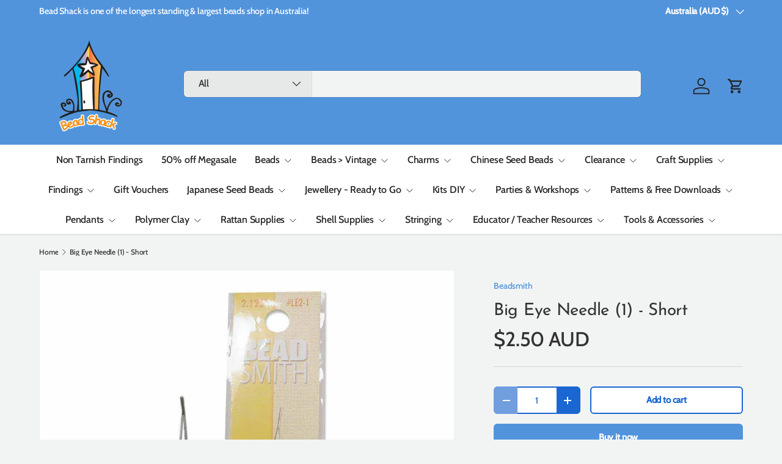

--- FILE ---
content_type: text/html; charset=utf-8
request_url: https://www.beadshack.com.au/products/big-eye-needle-1-short
body_size: 39219
content:
<!doctype html>
<html class="no-js" lang="en" dir="ltr">
<head><meta charset="utf-8">
<meta name="viewport" content="width=device-width,initial-scale=1">
<title>Big Eye Needle (1) - Short &ndash; Bead Shack</title><link rel="canonical" href="https://www.beadshack.com.au/products/big-eye-needle-1-short"><meta name="description" content="A Big Eye Needle, made from 2 pieces of special, high-tensile stainless steel wire, soldered at each end to form an eye that spans most of the length of the needle, and makes it easy to thread without eye strain. Fits all sizes of bead cord and is very flexible, making it great for stringing beads individually or from "><meta property="og:site_name" content="Bead Shack">
<meta property="og:url" content="https://www.beadshack.com.au/products/big-eye-needle-1-short">
<meta property="og:title" content="Big Eye Needle (1) - Short">
<meta property="og:type" content="product">
<meta property="og:description" content="A Big Eye Needle, made from 2 pieces of special, high-tensile stainless steel wire, soldered at each end to form an eye that spans most of the length of the needle, and makes it easy to thread without eye strain. Fits all sizes of bead cord and is very flexible, making it great for stringing beads individually or from "><meta property="og:image" content="http://www.beadshack.com.au/cdn/shop/files/LE2-1_00.default.jpg?crop=center&height=1200&v=1726810029&width=1200">
  <meta property="og:image:secure_url" content="https://www.beadshack.com.au/cdn/shop/files/LE2-1_00.default.jpg?crop=center&height=1200&v=1726810029&width=1200">
  <meta property="og:image:width" content="1200">
  <meta property="og:image:height" content="1200"><meta property="og:price:amount" content="2.50">
  <meta property="og:price:currency" content="AUD"><meta name="twitter:card" content="summary_large_image">
<meta name="twitter:title" content="Big Eye Needle (1) - Short">
<meta name="twitter:description" content="A Big Eye Needle, made from 2 pieces of special, high-tensile stainless steel wire, soldered at each end to form an eye that spans most of the length of the needle, and makes it easy to thread without eye strain. Fits all sizes of bead cord and is very flexible, making it great for stringing beads individually or from ">
<link rel="preload" href="//www.beadshack.com.au/cdn/shop/t/6/assets/main.css?v=105982328972476625381738114237" as="style"><style data-shopify>
@font-face {
  font-family: Cabin;
  font-weight: 500;
  font-style: normal;
  font-display: swap;
  src: url("//www.beadshack.com.au/cdn/fonts/cabin/cabin_n5.0250ac238cfbbff14d3c16fcc89f227ca95d5c6f.woff2") format("woff2"),
       url("//www.beadshack.com.au/cdn/fonts/cabin/cabin_n5.46470cf25a90d766aece73a31a42bfd8ef7a470b.woff") format("woff");
}
@font-face {
  font-family: Cabin;
  font-weight: 500;
  font-style: normal;
  font-display: swap;
  src: url("//www.beadshack.com.au/cdn/fonts/cabin/cabin_n5.0250ac238cfbbff14d3c16fcc89f227ca95d5c6f.woff2") format("woff2"),
       url("//www.beadshack.com.au/cdn/fonts/cabin/cabin_n5.46470cf25a90d766aece73a31a42bfd8ef7a470b.woff") format("woff");
}
@font-face {
  font-family: Cabin;
  font-weight: 500;
  font-style: italic;
  font-display: swap;
  src: url("//www.beadshack.com.au/cdn/fonts/cabin/cabin_i5.41114c38a0d22162b36ab5069648ecffebea72e7.woff2") format("woff2"),
       url("//www.beadshack.com.au/cdn/fonts/cabin/cabin_i5.f5f8a3f9c0c9bcec2d24d4d78763a8a222af0879.woff") format("woff");
}
@font-face {
  font-family: Cabin;
  font-weight: 500;
  font-style: italic;
  font-display: swap;
  src: url("//www.beadshack.com.au/cdn/fonts/cabin/cabin_i5.41114c38a0d22162b36ab5069648ecffebea72e7.woff2") format("woff2"),
       url("//www.beadshack.com.au/cdn/fonts/cabin/cabin_i5.f5f8a3f9c0c9bcec2d24d4d78763a8a222af0879.woff") format("woff");
}
@font-face {
  font-family: "Josefin Sans";
  font-weight: 400;
  font-style: normal;
  font-display: swap;
  src: url("//www.beadshack.com.au/cdn/fonts/josefin_sans/josefinsans_n4.70f7efd699799949e6d9f99bc20843a2c86a2e0f.woff2") format("woff2"),
       url("//www.beadshack.com.au/cdn/fonts/josefin_sans/josefinsans_n4.35d308a1bdf56e5556bc2ac79702c721e4e2e983.woff") format("woff");
}
@font-face {
  font-family: Cabin;
  font-weight: 500;
  font-style: normal;
  font-display: swap;
  src: url("//www.beadshack.com.au/cdn/fonts/cabin/cabin_n5.0250ac238cfbbff14d3c16fcc89f227ca95d5c6f.woff2") format("woff2"),
       url("//www.beadshack.com.au/cdn/fonts/cabin/cabin_n5.46470cf25a90d766aece73a31a42bfd8ef7a470b.woff") format("woff");
}
:root {
      --bg-color: 242 244 244 / 1.0;
      --bg-color-og: 242 244 244 / 1.0;
      --heading-color: 51 51 51;
      --text-color: 51 51 51;
      --text-color-og: 51 51 51;
      --scrollbar-color: 51 51 51;
      --link-color: 82 148 220;
      --link-color-og: 82 148 220;
      --star-color: 252 202 44;
      --sale-price-color: 198 32 32;--swatch-border-color-default: 204 205 205;
        --swatch-border-color-active: 147 148 148;
        --swatch-card-size: 24px;
        --swatch-variant-picker-size: 24px;--color-scheme-1-bg: 242 244 244 / 1.0;
      --color-scheme-1-grad: ;
      --color-scheme-1-heading: 51 51 51;
      --color-scheme-1-text: 51 51 51;
      --color-scheme-1-btn-bg: 82 148 220;
      --color-scheme-1-btn-text: 51 51 51;
      --color-scheme-1-btn-bg-hover: 88 141 199;--color-scheme-2-bg: 82 148 220 / 1.0;
      --color-scheme-2-grad: linear-gradient(24deg, rgba(82, 148, 220, 1) 15%, rgba(198, 32, 32, 1) 84%);
      --color-scheme-2-heading: 250 244 216;
      --color-scheme-2-text: 250 244 216;
      --color-scheme-2-btn-bg: 255 255 255;
      --color-scheme-2-btn-text: 51 51 51;
      --color-scheme-2-btn-bg-hover: 232 232 232;--color-scheme-3-bg: 109 174 30 / 1.0;
      --color-scheme-3-grad: linear-gradient(22deg, rgba(92, 159, 10, 1) 16%, rgba(109, 174, 30, 1) 84%);
      --color-scheme-3-heading: 255 255 255;
      --color-scheme-3-text: 255 255 255;
      --color-scheme-3-btn-bg: 252 202 44;
      --color-scheme-3-btn-text: 51 51 51;
      --color-scheme-3-btn-bg-hover: 224 184 58;

      --drawer-bg-color: 255 255 255 / 1.0;
      --drawer-text-color: 51 51 51;

      --panel-bg-color: 242 244 244 / 1.0;
      --panel-heading-color: 51 51 51;
      --panel-text-color: 51 51 51;

      --in-stock-text-color: 13 137 62;
      --low-stock-text-color: 210 134 26;
      --very-low-stock-text-color: 170 24 44;
      --no-stock-text-color: 83 86 90;
      --no-stock-backordered-text-color: 83 86 90;

      --error-bg-color: 244 216 220;
      --error-text-color: 180 12 28;
      --success-bg-color: 232 246 234;
      --success-text-color: 44 126 63;
      --info-bg-color: 228 237 250;
      --info-text-color: 26 102 210;

      --heading-font-family: "Josefin Sans", sans-serif;
      --heading-font-style: normal;
      --heading-font-weight: 400;
      --heading-scale-start: 4;
      --heading-letter-spacing: -0.01em;

      --navigation-font-family: Cabin, sans-serif;
      --navigation-font-style: normal;
      --navigation-font-weight: 500;
      --navigation-letter-spacing: -0.01em;--heading-text-transform: none;
--subheading-text-transform: none;
      --body-font-family: Cabin, sans-serif;
      --body-font-style: normal;
      --body-font-weight: 500;
      --body-font-size: 16;
      --body-font-size-px: 16px;
      --body-letter-spacing: -0.01em;

      --section-gap: 32;
      --heading-gap: calc(8 * var(--space-unit));--heading-gap: calc(6 * var(--space-unit));--grid-column-gap: 20px;
      --product-card-gap: 0px;--btn-bg-color: 82 148 220;
      --btn-bg-hover-color: 121 172 228;
      --btn-text-color: 255 255 255;
      --btn-bg-color-og: 82 148 220;
      --btn-text-color-og: 255 255 255;
      --btn-alt-bg-color: 255 255 255;
      --btn-alt-bg-alpha: 1.0;
      --btn-alt-text-color: 26 102 210;
      --btn-border-width: 2px;
      --btn-padding-y: 12px;
      --btn-text-size: 0.92em;

      
      --btn-border-radius: 6px;
      

      --btn-lg-border-radius: 50%;
      --btn-icon-border-radius: 50%;
      --input-with-btn-inner-radius: var(--btn-border-radius);

      --input-bg-color: 242 244 244 / 1.0;
      --input-text-color: 51 51 51;
      --input-border-width: 2px;
      --input-border-radius: 4px;
      --textarea-border-radius: 4px;
      --input-border-radius: 6px;
      --input-bg-color-diff-3: #eaeded;
      --input-bg-color-diff-6: #e1e6e6;

      --modal-border-radius: 0px;
      --modal-overlay-color: 0 0 0;
      --modal-overlay-opacity: 0.4;
      --drawer-border-radius: 0px;
      --overlay-border-radius: 8px;--custom-label-bg-color: 252 202 44;
      --custom-label-text-color: 51 51 51;--sale-label-bg-color: 198 32 32;
      --sale-label-text-color: 255 255 255;--sold-out-label-bg-color: 51 51 51;
      --sold-out-label-text-color: 255 255 255;--new-label-bg-color: 26 102 210;
      --new-label-text-color: 255 255 255;--preorder-label-bg-color: 170 225 62;
      --preorder-label-text-color: 51 51 51;

      --page-width: 1200px;
      --gutter-sm: 20px;
      --gutter-md: 48px;
      --gutter-lg: 64px;

      --payment-terms-bg-color: #f2f4f4;

      --coll-card-bg-color: #fafafa;
      --coll-card-border-color: rgba(0,0,0,0);

      --card-bg-color: 255 255 255;
      --card-text-color: 51 51 51;
      --card-border-color: #dddddd;

      --reading-width: 48em;
        --cart-savings-color: 198 32 32
      
    }@media (max-width: 769px) {
      :root {
        --reading-width: 36em;
      }
    }
  </style><link rel="stylesheet" href="//www.beadshack.com.au/cdn/shop/t/6/assets/main.css?v=105982328972476625381738114237">
  <script src="//www.beadshack.com.au/cdn/shop/t/6/assets/main.js?v=115199770592962559851738114237" defer="defer"></script><link rel="preload" href="//www.beadshack.com.au/cdn/fonts/cabin/cabin_n5.0250ac238cfbbff14d3c16fcc89f227ca95d5c6f.woff2" as="font" type="font/woff2" crossorigin fetchpriority="high"><link rel="preload" href="//www.beadshack.com.au/cdn/fonts/josefin_sans/josefinsans_n4.70f7efd699799949e6d9f99bc20843a2c86a2e0f.woff2" as="font" type="font/woff2" crossorigin fetchpriority="high"><script>window.performance && window.performance.mark && window.performance.mark('shopify.content_for_header.start');</script><meta id="shopify-digital-wallet" name="shopify-digital-wallet" content="/7615259/digital_wallets/dialog">
<meta name="shopify-checkout-api-token" content="27118c2e99e91db7825219f7621cc61c">
<meta id="in-context-paypal-metadata" data-shop-id="7615259" data-venmo-supported="false" data-environment="production" data-locale="en_US" data-paypal-v4="true" data-currency="AUD">
<link rel="alternate" type="application/json+oembed" href="https://www.beadshack.com.au/products/big-eye-needle-1-short.oembed">
<script async="async" src="/checkouts/internal/preloads.js?locale=en-AU"></script>
<script id="shopify-features" type="application/json">{"accessToken":"27118c2e99e91db7825219f7621cc61c","betas":["rich-media-storefront-analytics"],"domain":"www.beadshack.com.au","predictiveSearch":true,"shopId":7615259,"locale":"en"}</script>
<script>var Shopify = Shopify || {};
Shopify.shop = "bead-shack.myshopify.com";
Shopify.locale = "en";
Shopify.currency = {"active":"AUD","rate":"1.0"};
Shopify.country = "AU";
Shopify.theme = {"name":"Canopy - 2025-01-29","id":147948732628,"schema_name":"Canopy","schema_version":"6.3.2","theme_store_id":null,"role":"main"};
Shopify.theme.handle = "null";
Shopify.theme.style = {"id":null,"handle":null};
Shopify.cdnHost = "www.beadshack.com.au/cdn";
Shopify.routes = Shopify.routes || {};
Shopify.routes.root = "/";</script>
<script type="module">!function(o){(o.Shopify=o.Shopify||{}).modules=!0}(window);</script>
<script>!function(o){function n(){var o=[];function n(){o.push(Array.prototype.slice.apply(arguments))}return n.q=o,n}var t=o.Shopify=o.Shopify||{};t.loadFeatures=n(),t.autoloadFeatures=n()}(window);</script>
<script id="shop-js-analytics" type="application/json">{"pageType":"product"}</script>
<script defer="defer" async type="module" src="//www.beadshack.com.au/cdn/shopifycloud/shop-js/modules/v2/client.init-shop-cart-sync_BdyHc3Nr.en.esm.js"></script>
<script defer="defer" async type="module" src="//www.beadshack.com.au/cdn/shopifycloud/shop-js/modules/v2/chunk.common_Daul8nwZ.esm.js"></script>
<script type="module">
  await import("//www.beadshack.com.au/cdn/shopifycloud/shop-js/modules/v2/client.init-shop-cart-sync_BdyHc3Nr.en.esm.js");
await import("//www.beadshack.com.au/cdn/shopifycloud/shop-js/modules/v2/chunk.common_Daul8nwZ.esm.js");

  window.Shopify.SignInWithShop?.initShopCartSync?.({"fedCMEnabled":true,"windoidEnabled":true});

</script>
<script>(function() {
  var isLoaded = false;
  function asyncLoad() {
    if (isLoaded) return;
    isLoaded = true;
    var urls = ["https:\/\/www.goldendev.win\/shopify\/show-recent-orders\/js\/show-recent-orders.js?shop=bead-shack.myshopify.com","https:\/\/script.pop-convert.com\/new-micro\/production.pc.min.js?unique_id=bead-shack.myshopify.com\u0026shop=bead-shack.myshopify.com","https:\/\/cdn.s3.pop-convert.com\/pcjs.production.min.js?unique_id=bead-shack.myshopify.com\u0026shop=bead-shack.myshopify.com"];
    for (var i = 0; i < urls.length; i++) {
      var s = document.createElement('script');
      s.type = 'text/javascript';
      s.async = true;
      s.src = urls[i];
      var x = document.getElementsByTagName('script')[0];
      x.parentNode.insertBefore(s, x);
    }
  };
  if(window.attachEvent) {
    window.attachEvent('onload', asyncLoad);
  } else {
    window.addEventListener('load', asyncLoad, false);
  }
})();</script>
<script id="__st">var __st={"a":7615259,"offset":-18000,"reqid":"766400b0-d430-4609-b956-dd8ac6f356ce-1769022996","pageurl":"www.beadshack.com.au\/products\/big-eye-needle-1-short","u":"178141e988c8","p":"product","rtyp":"product","rid":424397453};</script>
<script>window.ShopifyPaypalV4VisibilityTracking = true;</script>
<script id="captcha-bootstrap">!function(){'use strict';const t='contact',e='account',n='new_comment',o=[[t,t],['blogs',n],['comments',n],[t,'customer']],c=[[e,'customer_login'],[e,'guest_login'],[e,'recover_customer_password'],[e,'create_customer']],r=t=>t.map((([t,e])=>`form[action*='/${t}']:not([data-nocaptcha='true']) input[name='form_type'][value='${e}']`)).join(','),a=t=>()=>t?[...document.querySelectorAll(t)].map((t=>t.form)):[];function s(){const t=[...o],e=r(t);return a(e)}const i='password',u='form_key',d=['recaptcha-v3-token','g-recaptcha-response','h-captcha-response',i],f=()=>{try{return window.sessionStorage}catch{return}},m='__shopify_v',_=t=>t.elements[u];function p(t,e,n=!1){try{const o=window.sessionStorage,c=JSON.parse(o.getItem(e)),{data:r}=function(t){const{data:e,action:n}=t;return t[m]||n?{data:e,action:n}:{data:t,action:n}}(c);for(const[e,n]of Object.entries(r))t.elements[e]&&(t.elements[e].value=n);n&&o.removeItem(e)}catch(o){console.error('form repopulation failed',{error:o})}}const l='form_type',E='cptcha';function T(t){t.dataset[E]=!0}const w=window,h=w.document,L='Shopify',v='ce_forms',y='captcha';let A=!1;((t,e)=>{const n=(g='f06e6c50-85a8-45c8-87d0-21a2b65856fe',I='https://cdn.shopify.com/shopifycloud/storefront-forms-hcaptcha/ce_storefront_forms_captcha_hcaptcha.v1.5.2.iife.js',D={infoText:'Protected by hCaptcha',privacyText:'Privacy',termsText:'Terms'},(t,e,n)=>{const o=w[L][v],c=o.bindForm;if(c)return c(t,g,e,D).then(n);var r;o.q.push([[t,g,e,D],n]),r=I,A||(h.body.append(Object.assign(h.createElement('script'),{id:'captcha-provider',async:!0,src:r})),A=!0)});var g,I,D;w[L]=w[L]||{},w[L][v]=w[L][v]||{},w[L][v].q=[],w[L][y]=w[L][y]||{},w[L][y].protect=function(t,e){n(t,void 0,e),T(t)},Object.freeze(w[L][y]),function(t,e,n,w,h,L){const[v,y,A,g]=function(t,e,n){const i=e?o:[],u=t?c:[],d=[...i,...u],f=r(d),m=r(i),_=r(d.filter((([t,e])=>n.includes(e))));return[a(f),a(m),a(_),s()]}(w,h,L),I=t=>{const e=t.target;return e instanceof HTMLFormElement?e:e&&e.form},D=t=>v().includes(t);t.addEventListener('submit',(t=>{const e=I(t);if(!e)return;const n=D(e)&&!e.dataset.hcaptchaBound&&!e.dataset.recaptchaBound,o=_(e),c=g().includes(e)&&(!o||!o.value);(n||c)&&t.preventDefault(),c&&!n&&(function(t){try{if(!f())return;!function(t){const e=f();if(!e)return;const n=_(t);if(!n)return;const o=n.value;o&&e.removeItem(o)}(t);const e=Array.from(Array(32),(()=>Math.random().toString(36)[2])).join('');!function(t,e){_(t)||t.append(Object.assign(document.createElement('input'),{type:'hidden',name:u})),t.elements[u].value=e}(t,e),function(t,e){const n=f();if(!n)return;const o=[...t.querySelectorAll(`input[type='${i}']`)].map((({name:t})=>t)),c=[...d,...o],r={};for(const[a,s]of new FormData(t).entries())c.includes(a)||(r[a]=s);n.setItem(e,JSON.stringify({[m]:1,action:t.action,data:r}))}(t,e)}catch(e){console.error('failed to persist form',e)}}(e),e.submit())}));const S=(t,e)=>{t&&!t.dataset[E]&&(n(t,e.some((e=>e===t))),T(t))};for(const o of['focusin','change'])t.addEventListener(o,(t=>{const e=I(t);D(e)&&S(e,y())}));const B=e.get('form_key'),M=e.get(l),P=B&&M;t.addEventListener('DOMContentLoaded',(()=>{const t=y();if(P)for(const e of t)e.elements[l].value===M&&p(e,B);[...new Set([...A(),...v().filter((t=>'true'===t.dataset.shopifyCaptcha))])].forEach((e=>S(e,t)))}))}(h,new URLSearchParams(w.location.search),n,t,e,['guest_login'])})(!0,!0)}();</script>
<script integrity="sha256-4kQ18oKyAcykRKYeNunJcIwy7WH5gtpwJnB7kiuLZ1E=" data-source-attribution="shopify.loadfeatures" defer="defer" src="//www.beadshack.com.au/cdn/shopifycloud/storefront/assets/storefront/load_feature-a0a9edcb.js" crossorigin="anonymous"></script>
<script data-source-attribution="shopify.dynamic_checkout.dynamic.init">var Shopify=Shopify||{};Shopify.PaymentButton=Shopify.PaymentButton||{isStorefrontPortableWallets:!0,init:function(){window.Shopify.PaymentButton.init=function(){};var t=document.createElement("script");t.src="https://www.beadshack.com.au/cdn/shopifycloud/portable-wallets/latest/portable-wallets.en.js",t.type="module",document.head.appendChild(t)}};
</script>
<script data-source-attribution="shopify.dynamic_checkout.buyer_consent">
  function portableWalletsHideBuyerConsent(e){var t=document.getElementById("shopify-buyer-consent"),n=document.getElementById("shopify-subscription-policy-button");t&&n&&(t.classList.add("hidden"),t.setAttribute("aria-hidden","true"),n.removeEventListener("click",e))}function portableWalletsShowBuyerConsent(e){var t=document.getElementById("shopify-buyer-consent"),n=document.getElementById("shopify-subscription-policy-button");t&&n&&(t.classList.remove("hidden"),t.removeAttribute("aria-hidden"),n.addEventListener("click",e))}window.Shopify?.PaymentButton&&(window.Shopify.PaymentButton.hideBuyerConsent=portableWalletsHideBuyerConsent,window.Shopify.PaymentButton.showBuyerConsent=portableWalletsShowBuyerConsent);
</script>
<script>
  function portableWalletsCleanup(e){e&&e.src&&console.error("Failed to load portable wallets script "+e.src);var t=document.querySelectorAll("shopify-accelerated-checkout .shopify-payment-button__skeleton, shopify-accelerated-checkout-cart .wallet-cart-button__skeleton"),e=document.getElementById("shopify-buyer-consent");for(let e=0;e<t.length;e++)t[e].remove();e&&e.remove()}function portableWalletsNotLoadedAsModule(e){e instanceof ErrorEvent&&"string"==typeof e.message&&e.message.includes("import.meta")&&"string"==typeof e.filename&&e.filename.includes("portable-wallets")&&(window.removeEventListener("error",portableWalletsNotLoadedAsModule),window.Shopify.PaymentButton.failedToLoad=e,"loading"===document.readyState?document.addEventListener("DOMContentLoaded",window.Shopify.PaymentButton.init):window.Shopify.PaymentButton.init())}window.addEventListener("error",portableWalletsNotLoadedAsModule);
</script>

<script type="module" src="https://www.beadshack.com.au/cdn/shopifycloud/portable-wallets/latest/portable-wallets.en.js" onError="portableWalletsCleanup(this)" crossorigin="anonymous"></script>
<script nomodule>
  document.addEventListener("DOMContentLoaded", portableWalletsCleanup);
</script>

<link id="shopify-accelerated-checkout-styles" rel="stylesheet" media="screen" href="https://www.beadshack.com.au/cdn/shopifycloud/portable-wallets/latest/accelerated-checkout-backwards-compat.css" crossorigin="anonymous">
<style id="shopify-accelerated-checkout-cart">
        #shopify-buyer-consent {
  margin-top: 1em;
  display: inline-block;
  width: 100%;
}

#shopify-buyer-consent.hidden {
  display: none;
}

#shopify-subscription-policy-button {
  background: none;
  border: none;
  padding: 0;
  text-decoration: underline;
  font-size: inherit;
  cursor: pointer;
}

#shopify-subscription-policy-button::before {
  box-shadow: none;
}

      </style>
<script id="sections-script" data-sections="header,footer" defer="defer" src="//www.beadshack.com.au/cdn/shop/t/6/compiled_assets/scripts.js?v=3568"></script>
<script>window.performance && window.performance.mark && window.performance.mark('shopify.content_for_header.end');</script>


  <script>document.documentElement.className = document.documentElement.className.replace('no-js', 'js');</script><!-- CC Custom Head Start --><!-- CC Custom Head End --><link href="https://monorail-edge.shopifysvc.com" rel="dns-prefetch">
<script>(function(){if ("sendBeacon" in navigator && "performance" in window) {try {var session_token_from_headers = performance.getEntriesByType('navigation')[0].serverTiming.find(x => x.name == '_s').description;} catch {var session_token_from_headers = undefined;}var session_cookie_matches = document.cookie.match(/_shopify_s=([^;]*)/);var session_token_from_cookie = session_cookie_matches && session_cookie_matches.length === 2 ? session_cookie_matches[1] : "";var session_token = session_token_from_headers || session_token_from_cookie || "";function handle_abandonment_event(e) {var entries = performance.getEntries().filter(function(entry) {return /monorail-edge.shopifysvc.com/.test(entry.name);});if (!window.abandonment_tracked && entries.length === 0) {window.abandonment_tracked = true;var currentMs = Date.now();var navigation_start = performance.timing.navigationStart;var payload = {shop_id: 7615259,url: window.location.href,navigation_start,duration: currentMs - navigation_start,session_token,page_type: "product"};window.navigator.sendBeacon("https://monorail-edge.shopifysvc.com/v1/produce", JSON.stringify({schema_id: "online_store_buyer_site_abandonment/1.1",payload: payload,metadata: {event_created_at_ms: currentMs,event_sent_at_ms: currentMs}}));}}window.addEventListener('pagehide', handle_abandonment_event);}}());</script>
<script id="web-pixels-manager-setup">(function e(e,d,r,n,o){if(void 0===o&&(o={}),!Boolean(null===(a=null===(i=window.Shopify)||void 0===i?void 0:i.analytics)||void 0===a?void 0:a.replayQueue)){var i,a;window.Shopify=window.Shopify||{};var t=window.Shopify;t.analytics=t.analytics||{};var s=t.analytics;s.replayQueue=[],s.publish=function(e,d,r){return s.replayQueue.push([e,d,r]),!0};try{self.performance.mark("wpm:start")}catch(e){}var l=function(){var e={modern:/Edge?\/(1{2}[4-9]|1[2-9]\d|[2-9]\d{2}|\d{4,})\.\d+(\.\d+|)|Firefox\/(1{2}[4-9]|1[2-9]\d|[2-9]\d{2}|\d{4,})\.\d+(\.\d+|)|Chrom(ium|e)\/(9{2}|\d{3,})\.\d+(\.\d+|)|(Maci|X1{2}).+ Version\/(15\.\d+|(1[6-9]|[2-9]\d|\d{3,})\.\d+)([,.]\d+|)( \(\w+\)|)( Mobile\/\w+|) Safari\/|Chrome.+OPR\/(9{2}|\d{3,})\.\d+\.\d+|(CPU[ +]OS|iPhone[ +]OS|CPU[ +]iPhone|CPU IPhone OS|CPU iPad OS)[ +]+(15[._]\d+|(1[6-9]|[2-9]\d|\d{3,})[._]\d+)([._]\d+|)|Android:?[ /-](13[3-9]|1[4-9]\d|[2-9]\d{2}|\d{4,})(\.\d+|)(\.\d+|)|Android.+Firefox\/(13[5-9]|1[4-9]\d|[2-9]\d{2}|\d{4,})\.\d+(\.\d+|)|Android.+Chrom(ium|e)\/(13[3-9]|1[4-9]\d|[2-9]\d{2}|\d{4,})\.\d+(\.\d+|)|SamsungBrowser\/([2-9]\d|\d{3,})\.\d+/,legacy:/Edge?\/(1[6-9]|[2-9]\d|\d{3,})\.\d+(\.\d+|)|Firefox\/(5[4-9]|[6-9]\d|\d{3,})\.\d+(\.\d+|)|Chrom(ium|e)\/(5[1-9]|[6-9]\d|\d{3,})\.\d+(\.\d+|)([\d.]+$|.*Safari\/(?![\d.]+ Edge\/[\d.]+$))|(Maci|X1{2}).+ Version\/(10\.\d+|(1[1-9]|[2-9]\d|\d{3,})\.\d+)([,.]\d+|)( \(\w+\)|)( Mobile\/\w+|) Safari\/|Chrome.+OPR\/(3[89]|[4-9]\d|\d{3,})\.\d+\.\d+|(CPU[ +]OS|iPhone[ +]OS|CPU[ +]iPhone|CPU IPhone OS|CPU iPad OS)[ +]+(10[._]\d+|(1[1-9]|[2-9]\d|\d{3,})[._]\d+)([._]\d+|)|Android:?[ /-](13[3-9]|1[4-9]\d|[2-9]\d{2}|\d{4,})(\.\d+|)(\.\d+|)|Mobile Safari.+OPR\/([89]\d|\d{3,})\.\d+\.\d+|Android.+Firefox\/(13[5-9]|1[4-9]\d|[2-9]\d{2}|\d{4,})\.\d+(\.\d+|)|Android.+Chrom(ium|e)\/(13[3-9]|1[4-9]\d|[2-9]\d{2}|\d{4,})\.\d+(\.\d+|)|Android.+(UC? ?Browser|UCWEB|U3)[ /]?(15\.([5-9]|\d{2,})|(1[6-9]|[2-9]\d|\d{3,})\.\d+)\.\d+|SamsungBrowser\/(5\.\d+|([6-9]|\d{2,})\.\d+)|Android.+MQ{2}Browser\/(14(\.(9|\d{2,})|)|(1[5-9]|[2-9]\d|\d{3,})(\.\d+|))(\.\d+|)|K[Aa][Ii]OS\/(3\.\d+|([4-9]|\d{2,})\.\d+)(\.\d+|)/},d=e.modern,r=e.legacy,n=navigator.userAgent;return n.match(d)?"modern":n.match(r)?"legacy":"unknown"}(),u="modern"===l?"modern":"legacy",c=(null!=n?n:{modern:"",legacy:""})[u],f=function(e){return[e.baseUrl,"/wpm","/b",e.hashVersion,"modern"===e.buildTarget?"m":"l",".js"].join("")}({baseUrl:d,hashVersion:r,buildTarget:u}),m=function(e){var d=e.version,r=e.bundleTarget,n=e.surface,o=e.pageUrl,i=e.monorailEndpoint;return{emit:function(e){var a=e.status,t=e.errorMsg,s=(new Date).getTime(),l=JSON.stringify({metadata:{event_sent_at_ms:s},events:[{schema_id:"web_pixels_manager_load/3.1",payload:{version:d,bundle_target:r,page_url:o,status:a,surface:n,error_msg:t},metadata:{event_created_at_ms:s}}]});if(!i)return console&&console.warn&&console.warn("[Web Pixels Manager] No Monorail endpoint provided, skipping logging."),!1;try{return self.navigator.sendBeacon.bind(self.navigator)(i,l)}catch(e){}var u=new XMLHttpRequest;try{return u.open("POST",i,!0),u.setRequestHeader("Content-Type","text/plain"),u.send(l),!0}catch(e){return console&&console.warn&&console.warn("[Web Pixels Manager] Got an unhandled error while logging to Monorail."),!1}}}}({version:r,bundleTarget:l,surface:e.surface,pageUrl:self.location.href,monorailEndpoint:e.monorailEndpoint});try{o.browserTarget=l,function(e){var d=e.src,r=e.async,n=void 0===r||r,o=e.onload,i=e.onerror,a=e.sri,t=e.scriptDataAttributes,s=void 0===t?{}:t,l=document.createElement("script"),u=document.querySelector("head"),c=document.querySelector("body");if(l.async=n,l.src=d,a&&(l.integrity=a,l.crossOrigin="anonymous"),s)for(var f in s)if(Object.prototype.hasOwnProperty.call(s,f))try{l.dataset[f]=s[f]}catch(e){}if(o&&l.addEventListener("load",o),i&&l.addEventListener("error",i),u)u.appendChild(l);else{if(!c)throw new Error("Did not find a head or body element to append the script");c.appendChild(l)}}({src:f,async:!0,onload:function(){if(!function(){var e,d;return Boolean(null===(d=null===(e=window.Shopify)||void 0===e?void 0:e.analytics)||void 0===d?void 0:d.initialized)}()){var d=window.webPixelsManager.init(e)||void 0;if(d){var r=window.Shopify.analytics;r.replayQueue.forEach((function(e){var r=e[0],n=e[1],o=e[2];d.publishCustomEvent(r,n,o)})),r.replayQueue=[],r.publish=d.publishCustomEvent,r.visitor=d.visitor,r.initialized=!0}}},onerror:function(){return m.emit({status:"failed",errorMsg:"".concat(f," has failed to load")})},sri:function(e){var d=/^sha384-[A-Za-z0-9+/=]+$/;return"string"==typeof e&&d.test(e)}(c)?c:"",scriptDataAttributes:o}),m.emit({status:"loading"})}catch(e){m.emit({status:"failed",errorMsg:(null==e?void 0:e.message)||"Unknown error"})}}})({shopId: 7615259,storefrontBaseUrl: "https://www.beadshack.com.au",extensionsBaseUrl: "https://extensions.shopifycdn.com/cdn/shopifycloud/web-pixels-manager",monorailEndpoint: "https://monorail-edge.shopifysvc.com/unstable/produce_batch",surface: "storefront-renderer",enabledBetaFlags: ["2dca8a86"],webPixelsConfigList: [{"id":"74711252","configuration":"{\"tagID\":\"2612691146774\"}","eventPayloadVersion":"v1","runtimeContext":"STRICT","scriptVersion":"18031546ee651571ed29edbe71a3550b","type":"APP","apiClientId":3009811,"privacyPurposes":["ANALYTICS","MARKETING","SALE_OF_DATA"],"dataSharingAdjustments":{"protectedCustomerApprovalScopes":["read_customer_address","read_customer_email","read_customer_name","read_customer_personal_data","read_customer_phone"]}},{"id":"65863892","eventPayloadVersion":"v1","runtimeContext":"LAX","scriptVersion":"1","type":"CUSTOM","privacyPurposes":["MARKETING"],"name":"Meta pixel (migrated)"},{"id":"shopify-app-pixel","configuration":"{}","eventPayloadVersion":"v1","runtimeContext":"STRICT","scriptVersion":"0450","apiClientId":"shopify-pixel","type":"APP","privacyPurposes":["ANALYTICS","MARKETING"]},{"id":"shopify-custom-pixel","eventPayloadVersion":"v1","runtimeContext":"LAX","scriptVersion":"0450","apiClientId":"shopify-pixel","type":"CUSTOM","privacyPurposes":["ANALYTICS","MARKETING"]}],isMerchantRequest: false,initData: {"shop":{"name":"Bead Shack","paymentSettings":{"currencyCode":"AUD"},"myshopifyDomain":"bead-shack.myshopify.com","countryCode":"AU","storefrontUrl":"https:\/\/www.beadshack.com.au"},"customer":null,"cart":null,"checkout":null,"productVariants":[{"price":{"amount":2.5,"currencyCode":"AUD"},"product":{"title":"Big Eye Needle (1) - Short","vendor":"Beadsmith","id":"424397453","untranslatedTitle":"Big Eye Needle (1) - Short","url":"\/products\/big-eye-needle-1-short","type":"Needles"},"id":"42503177306324","image":{"src":"\/\/www.beadshack.com.au\/cdn\/shop\/files\/LE2-1_00.default.jpg?v=1726810029"},"sku":"H\/LE2","title":"Default Title","untranslatedTitle":"Default Title"}],"purchasingCompany":null},},"https://www.beadshack.com.au/cdn","fcfee988w5aeb613cpc8e4bc33m6693e112",{"modern":"","legacy":""},{"shopId":"7615259","storefrontBaseUrl":"https:\/\/www.beadshack.com.au","extensionBaseUrl":"https:\/\/extensions.shopifycdn.com\/cdn\/shopifycloud\/web-pixels-manager","surface":"storefront-renderer","enabledBetaFlags":"[\"2dca8a86\"]","isMerchantRequest":"false","hashVersion":"fcfee988w5aeb613cpc8e4bc33m6693e112","publish":"custom","events":"[[\"page_viewed\",{}],[\"product_viewed\",{\"productVariant\":{\"price\":{\"amount\":2.5,\"currencyCode\":\"AUD\"},\"product\":{\"title\":\"Big Eye Needle (1) - Short\",\"vendor\":\"Beadsmith\",\"id\":\"424397453\",\"untranslatedTitle\":\"Big Eye Needle (1) - Short\",\"url\":\"\/products\/big-eye-needle-1-short\",\"type\":\"Needles\"},\"id\":\"42503177306324\",\"image\":{\"src\":\"\/\/www.beadshack.com.au\/cdn\/shop\/files\/LE2-1_00.default.jpg?v=1726810029\"},\"sku\":\"H\/LE2\",\"title\":\"Default Title\",\"untranslatedTitle\":\"Default Title\"}}]]"});</script><script>
  window.ShopifyAnalytics = window.ShopifyAnalytics || {};
  window.ShopifyAnalytics.meta = window.ShopifyAnalytics.meta || {};
  window.ShopifyAnalytics.meta.currency = 'AUD';
  var meta = {"product":{"id":424397453,"gid":"gid:\/\/shopify\/Product\/424397453","vendor":"Beadsmith","type":"Needles","handle":"big-eye-needle-1-short","variants":[{"id":42503177306324,"price":250,"name":"Big Eye Needle (1) - Short","public_title":null,"sku":"H\/LE2"}],"remote":false},"page":{"pageType":"product","resourceType":"product","resourceId":424397453,"requestId":"766400b0-d430-4609-b956-dd8ac6f356ce-1769022996"}};
  for (var attr in meta) {
    window.ShopifyAnalytics.meta[attr] = meta[attr];
  }
</script>
<script class="analytics">
  (function () {
    var customDocumentWrite = function(content) {
      var jquery = null;

      if (window.jQuery) {
        jquery = window.jQuery;
      } else if (window.Checkout && window.Checkout.$) {
        jquery = window.Checkout.$;
      }

      if (jquery) {
        jquery('body').append(content);
      }
    };

    var hasLoggedConversion = function(token) {
      if (token) {
        return document.cookie.indexOf('loggedConversion=' + token) !== -1;
      }
      return false;
    }

    var setCookieIfConversion = function(token) {
      if (token) {
        var twoMonthsFromNow = new Date(Date.now());
        twoMonthsFromNow.setMonth(twoMonthsFromNow.getMonth() + 2);

        document.cookie = 'loggedConversion=' + token + '; expires=' + twoMonthsFromNow;
      }
    }

    var trekkie = window.ShopifyAnalytics.lib = window.trekkie = window.trekkie || [];
    if (trekkie.integrations) {
      return;
    }
    trekkie.methods = [
      'identify',
      'page',
      'ready',
      'track',
      'trackForm',
      'trackLink'
    ];
    trekkie.factory = function(method) {
      return function() {
        var args = Array.prototype.slice.call(arguments);
        args.unshift(method);
        trekkie.push(args);
        return trekkie;
      };
    };
    for (var i = 0; i < trekkie.methods.length; i++) {
      var key = trekkie.methods[i];
      trekkie[key] = trekkie.factory(key);
    }
    trekkie.load = function(config) {
      trekkie.config = config || {};
      trekkie.config.initialDocumentCookie = document.cookie;
      var first = document.getElementsByTagName('script')[0];
      var script = document.createElement('script');
      script.type = 'text/javascript';
      script.onerror = function(e) {
        var scriptFallback = document.createElement('script');
        scriptFallback.type = 'text/javascript';
        scriptFallback.onerror = function(error) {
                var Monorail = {
      produce: function produce(monorailDomain, schemaId, payload) {
        var currentMs = new Date().getTime();
        var event = {
          schema_id: schemaId,
          payload: payload,
          metadata: {
            event_created_at_ms: currentMs,
            event_sent_at_ms: currentMs
          }
        };
        return Monorail.sendRequest("https://" + monorailDomain + "/v1/produce", JSON.stringify(event));
      },
      sendRequest: function sendRequest(endpointUrl, payload) {
        // Try the sendBeacon API
        if (window && window.navigator && typeof window.navigator.sendBeacon === 'function' && typeof window.Blob === 'function' && !Monorail.isIos12()) {
          var blobData = new window.Blob([payload], {
            type: 'text/plain'
          });

          if (window.navigator.sendBeacon(endpointUrl, blobData)) {
            return true;
          } // sendBeacon was not successful

        } // XHR beacon

        var xhr = new XMLHttpRequest();

        try {
          xhr.open('POST', endpointUrl);
          xhr.setRequestHeader('Content-Type', 'text/plain');
          xhr.send(payload);
        } catch (e) {
          console.log(e);
        }

        return false;
      },
      isIos12: function isIos12() {
        return window.navigator.userAgent.lastIndexOf('iPhone; CPU iPhone OS 12_') !== -1 || window.navigator.userAgent.lastIndexOf('iPad; CPU OS 12_') !== -1;
      }
    };
    Monorail.produce('monorail-edge.shopifysvc.com',
      'trekkie_storefront_load_errors/1.1',
      {shop_id: 7615259,
      theme_id: 147948732628,
      app_name: "storefront",
      context_url: window.location.href,
      source_url: "//www.beadshack.com.au/cdn/s/trekkie.storefront.cd680fe47e6c39ca5d5df5f0a32d569bc48c0f27.min.js"});

        };
        scriptFallback.async = true;
        scriptFallback.src = '//www.beadshack.com.au/cdn/s/trekkie.storefront.cd680fe47e6c39ca5d5df5f0a32d569bc48c0f27.min.js';
        first.parentNode.insertBefore(scriptFallback, first);
      };
      script.async = true;
      script.src = '//www.beadshack.com.au/cdn/s/trekkie.storefront.cd680fe47e6c39ca5d5df5f0a32d569bc48c0f27.min.js';
      first.parentNode.insertBefore(script, first);
    };
    trekkie.load(
      {"Trekkie":{"appName":"storefront","development":false,"defaultAttributes":{"shopId":7615259,"isMerchantRequest":null,"themeId":147948732628,"themeCityHash":"4432606639412405737","contentLanguage":"en","currency":"AUD","eventMetadataId":"4c2faf63-c4a4-483a-917c-40851c27a5bc"},"isServerSideCookieWritingEnabled":true,"monorailRegion":"shop_domain","enabledBetaFlags":["65f19447"]},"Session Attribution":{},"S2S":{"facebookCapiEnabled":false,"source":"trekkie-storefront-renderer","apiClientId":580111}}
    );

    var loaded = false;
    trekkie.ready(function() {
      if (loaded) return;
      loaded = true;

      window.ShopifyAnalytics.lib = window.trekkie;

      var originalDocumentWrite = document.write;
      document.write = customDocumentWrite;
      try { window.ShopifyAnalytics.merchantGoogleAnalytics.call(this); } catch(error) {};
      document.write = originalDocumentWrite;

      window.ShopifyAnalytics.lib.page(null,{"pageType":"product","resourceType":"product","resourceId":424397453,"requestId":"766400b0-d430-4609-b956-dd8ac6f356ce-1769022996","shopifyEmitted":true});

      var match = window.location.pathname.match(/checkouts\/(.+)\/(thank_you|post_purchase)/)
      var token = match? match[1]: undefined;
      if (!hasLoggedConversion(token)) {
        setCookieIfConversion(token);
        window.ShopifyAnalytics.lib.track("Viewed Product",{"currency":"AUD","variantId":42503177306324,"productId":424397453,"productGid":"gid:\/\/shopify\/Product\/424397453","name":"Big Eye Needle (1) - Short","price":"2.50","sku":"H\/LE2","brand":"Beadsmith","variant":null,"category":"Needles","nonInteraction":true,"remote":false},undefined,undefined,{"shopifyEmitted":true});
      window.ShopifyAnalytics.lib.track("monorail:\/\/trekkie_storefront_viewed_product\/1.1",{"currency":"AUD","variantId":42503177306324,"productId":424397453,"productGid":"gid:\/\/shopify\/Product\/424397453","name":"Big Eye Needle (1) - Short","price":"2.50","sku":"H\/LE2","brand":"Beadsmith","variant":null,"category":"Needles","nonInteraction":true,"remote":false,"referer":"https:\/\/www.beadshack.com.au\/products\/big-eye-needle-1-short"});
      }
    });


        var eventsListenerScript = document.createElement('script');
        eventsListenerScript.async = true;
        eventsListenerScript.src = "//www.beadshack.com.au/cdn/shopifycloud/storefront/assets/shop_events_listener-3da45d37.js";
        document.getElementsByTagName('head')[0].appendChild(eventsListenerScript);

})();</script>
  <script>
  if (!window.ga || (window.ga && typeof window.ga !== 'function')) {
    window.ga = function ga() {
      (window.ga.q = window.ga.q || []).push(arguments);
      if (window.Shopify && window.Shopify.analytics && typeof window.Shopify.analytics.publish === 'function') {
        window.Shopify.analytics.publish("ga_stub_called", {}, {sendTo: "google_osp_migration"});
      }
      console.error("Shopify's Google Analytics stub called with:", Array.from(arguments), "\nSee https://help.shopify.com/manual/promoting-marketing/pixels/pixel-migration#google for more information.");
    };
    if (window.Shopify && window.Shopify.analytics && typeof window.Shopify.analytics.publish === 'function') {
      window.Shopify.analytics.publish("ga_stub_initialized", {}, {sendTo: "google_osp_migration"});
    }
  }
</script>
<script
  defer
  src="https://www.beadshack.com.au/cdn/shopifycloud/perf-kit/shopify-perf-kit-3.0.4.min.js"
  data-application="storefront-renderer"
  data-shop-id="7615259"
  data-render-region="gcp-us-central1"
  data-page-type="product"
  data-theme-instance-id="147948732628"
  data-theme-name="Canopy"
  data-theme-version="6.3.2"
  data-monorail-region="shop_domain"
  data-resource-timing-sampling-rate="10"
  data-shs="true"
  data-shs-beacon="true"
  data-shs-export-with-fetch="true"
  data-shs-logs-sample-rate="1"
  data-shs-beacon-endpoint="https://www.beadshack.com.au/api/collect"
></script>
</head>

<body>
  <a class="skip-link btn btn--primary visually-hidden" href="#main-content" data-cc-role="skip">Skip to content</a><!-- BEGIN sections: header-group -->
<div id="shopify-section-sections--18965453308116__announcement" class="shopify-section shopify-section-group-header-group cc-announcement">
<link href="//www.beadshack.com.au/cdn/shop/t/6/assets/announcement.css?v=136620428896663381241738114236" rel="stylesheet" type="text/css" media="all" />
    <script src="//www.beadshack.com.au/cdn/shop/t/6/assets/announcement.js?v=123267429028003703111738114236" defer="defer"></script><style data-shopify>.announcement {
        --announcement-text-color: 255 255 255;
        background-color: #5294dc;
      }</style><script src="//www.beadshack.com.au/cdn/shop/t/6/assets/custom-select.js?v=165097283151564761351738114236" defer="defer"></script><announcement-bar class="announcement block text-body-small" data-slide-delay="7000">
      <div class="container">
        <div class="flex">
          <div class="announcement__col--left announcement__col--align-left"><div class="announcement__text flex items-center m-0" >
                <div class="rte"><p>Bead Shack is one of the longest standing & largest beads shop in Australia!</p></div>
              </div></div>

          
            <div class="announcement__col--right hidden md:flex md:items-center"><div class="announcement__localization">
                  <form method="post" action="/localization" id="nav-localization" accept-charset="UTF-8" class="form localization no-js-hidden" enctype="multipart/form-data"><input type="hidden" name="form_type" value="localization" /><input type="hidden" name="utf8" value="✓" /><input type="hidden" name="_method" value="put" /><input type="hidden" name="return_to" value="/products/big-eye-needle-1-short" /><div class="localization__grid"><div class="localization__selector">
        <input type="hidden" name="country_code" value="AU">
<country-selector><label class="label visually-hidden no-js-hidden" for="nav-localization-country-button">Country/Region</label><div class="custom-select relative w-full no-js-hidden"><button class="custom-select__btn input items-center" type="button"
            aria-expanded="false" aria-haspopup="listbox" id="nav-localization-country-button">
      <span class="text-start">Australia (AUD&nbsp;$)</span>
      <svg width="20" height="20" viewBox="0 0 24 24" class="icon" role="presentation" focusable="false" aria-hidden="true">
        <path d="M20 8.5 12.5 16 5 8.5" stroke="currentColor" stroke-width="1.5" fill="none"/>
      </svg>
    </button>
    <ul class="custom-select__listbox absolute invisible" role="listbox" tabindex="-1"
        aria-hidden="true" hidden aria-activedescendant="nav-localization-country-opt-0"><li class="custom-select__option flex items-center js-option" id="nav-localization-country-opt-0" role="option"
            data-value="AU"
 aria-selected="true">
          <span class="pointer-events-none">Australia (AUD&nbsp;$)</span>
        </li></ul>
  </div></country-selector></div></div><script>
      customElements.whenDefined('custom-select').then(() => {
        if (!customElements.get('country-selector')) {
          class CountrySelector extends customElements.get('custom-select') {
            constructor() {
              super();
              this.loaded = false;
            }

            async showListbox() {
              if (this.loaded) {
                super.showListbox();
                return;
              }

              this.button.classList.add('is-loading');
              this.button.setAttribute('aria-disabled', 'true');

              try {
                const response = await fetch('?section_id=country-selector');
                if (!response.ok) throw new Error(response.status);

                const tmpl = document.createElement('template');
                tmpl.innerHTML = await response.text();

                const el = tmpl.content.querySelector('.custom-select__listbox');
                this.listbox.innerHTML = el.innerHTML;

                this.options = this.querySelectorAll('.custom-select__option');

                this.popular = this.querySelectorAll('[data-popular]');
                if (this.popular.length) {
                  this.popular[this.popular.length - 1].closest('.custom-select__option')
                    .classList.add('custom-select__option--visual-group-end');
                }

                this.selectedOption = this.querySelector('[aria-selected="true"]');
                if (!this.selectedOption) {
                  this.selectedOption = this.listbox.firstElementChild;
                }

                this.loaded = true;
              } catch {
                this.listbox.innerHTML = '<li>Error fetching countries, please try again.</li>';
              } finally {
                super.showListbox();
                this.button.classList.remove('is-loading');
                this.button.setAttribute('aria-disabled', 'false');
              }
            }

            setButtonWidth() {
              return;
            }
          }

          customElements.define('country-selector', CountrySelector);
        }
      });
    </script><script>
    document.getElementById('nav-localization').addEventListener('change', (evt) => {
      const input = evt.target.previousElementSibling;
      if (input && input.tagName === 'INPUT') {
        input.value = evt.detail.selectedValue;
        evt.currentTarget.submit();
      }
    });
  </script></form>
                </div></div></div>
      </div>
    </announcement-bar>
</div><div id="shopify-section-sections--18965453308116__header" class="shopify-section shopify-section-group-header-group cc-header">
<style data-shopify>.header {
  --bg-color: 82 148 220 / 1.0;
  --text-color: 34 34 34;
  --mobile-menu-bg-color: 255 255 255 / 1.0;
  --mobile-menu-text-color: 34 34 34;
  --desktop-menu-bg-color: 255 255 255 / 1.0;
  --desktop-menu-text-color: 34 34 34;
  --nav-bg-color: 82 148 220;
  --nav-text-color: 34 34 34;
  --nav-child-bg-color:  82 148 220;
  --nav-child-text-color: 34 34 34;
  --header-accent-color: 175 175 175;
  --search-bg-color: 242 244 244;
  --search-text-color: 51 51 51;
  
  
  }</style><store-header class="header bg-theme-bg text-theme-text"style="--header-transition-speed: 300ms"><header class="header__grid header__grid--left-logo container flex flex-wrap items-center">
    <div class="header__logo header__logo--top-left logo flex js-closes-menu"><a class="logo__link inline-block" href="/"><span class="flex" style="max-width: 160px;">
              <picture><source media="(max-width: 768px)" srcset="//www.beadshack.com.au/cdn/shop/files/BackgroundEraser1666071873138.png?v=1738117610&width=320" alt="Bead Shack" loading="eager"><img src="//www.beadshack.com.au/cdn/shop/files/BackgroundEraser1666071873138.png?v=1738117610&amp;width=320" alt="Bead Shack" srcset="//www.beadshack.com.au/cdn/shop/files/BackgroundEraser1666071873138.png?v=1738117610&amp;width=320 320w" width="320" height="320" loading="eager">
              </picture>
            </span></a></div>
<link rel="stylesheet" href="//www.beadshack.com.au/cdn/shop/t/6/assets/predictive-search.css?v=48813712353353719891738114237">
        <script src="//www.beadshack.com.au/cdn/shop/t/6/assets/predictive-search.js?v=158424367886238494141738114237" defer="defer"></script>
        <script src="//www.beadshack.com.au/cdn/shop/t/6/assets/tabs.js?v=135558236254064818051738114237" defer="defer"></script><div class="header__search relative js-closes-menu"><link rel="stylesheet" href="//www.beadshack.com.au/cdn/shop/t/6/assets/search-suggestions.css?v=50270288864590332791738114237" media="print" onload="this.media='all'"><link href="//www.beadshack.com.au/cdn/shop/t/6/assets/product-type-search.css?v=153328044068475290231738114237" rel="stylesheet" type="text/css" media="all" />
<predictive-search class="block" data-loading-text="Loading..."><form class="search relative search--speech search--product-types" role="search" action="/search" method="get">
    <label class="label visually-hidden" for="header-search">Search</label>
    <script src="//www.beadshack.com.au/cdn/shop/t/6/assets/search-form.js?v=43677551656194261111738114237" defer="defer"></script>
    <search-form class="search__form block">
      <input type="hidden" name="options[prefix]" value="last">
      <input type="search"
             class="search__input w-full input js-search-input"
             id="header-search"
             name="q"
             placeholder=""
             
               data-placeholder-one=""
             
             
               data-placeholder-two=""
             
             
               data-placeholder-three=""
             
             data-placeholder-prompts-mob="false"
             
               data-typing-speed="100"
               data-deleting-speed="60"
               data-delay-after-deleting="500"
               data-delay-before-first-delete="2000"
               data-delay-after-word-typed="2400"
             
             role="combobox"
               autocomplete="off"
               aria-autocomplete="list"
               aria-controls="predictive-search-results"
               aria-owns="predictive-search-results"
               aria-haspopup="listbox"
               aria-expanded="false"
               spellcheck="false">
<custom-select id="product_types" class="search__product-types absolute left-0 top-0 bottom-0 js-search-product-types"><label class="label visually-hidden no-js-hidden" for="product_types-button">Product type</label><div class="custom-select relative w-full no-js-hidden"><button class="custom-select__btn input items-center" type="button"
            aria-expanded="false" aria-haspopup="listbox" id="product_types-button">
      <span class="text-start">All</span>
      <svg width="20" height="20" viewBox="0 0 24 24" class="icon" role="presentation" focusable="false" aria-hidden="true">
        <path d="M20 8.5 12.5 16 5 8.5" stroke="currentColor" stroke-width="1.5" fill="none"/>
      </svg>
    </button>
    <ul class="custom-select__listbox absolute invisible" role="listbox" tabindex="-1"
        aria-hidden="true" hidden><li class="custom-select__option js-option" id="product_types-opt-default" role="option" data-value="">
          <span class="pointer-events-none">All</span>
        </li><li class="custom-select__option flex items-center js-option" id="product_types-opt-0" role="option"
            data-value="African Phenolic Amber Resin Trade Bead Replacas"
>
          <span class="pointer-events-none">African Phenolic Amber Resin Trade Bead Replacas</span>
        </li><li class="custom-select__option flex items-center js-option" id="product_types-opt-1" role="option"
            data-value="Alphabet Letter Beads"
>
          <span class="pointer-events-none">Alphabet Letter Beads</span>
        </li><li class="custom-select__option flex items-center js-option" id="product_types-opt-2" role="option"
            data-value="Amber Look Beads"
>
          <span class="pointer-events-none">Amber Look Beads</span>
        </li><li class="custom-select__option flex items-center js-option" id="product_types-opt-3" role="option"
            data-value="Bead Mixes"
>
          <span class="pointer-events-none">Bead Mixes</span>
        </li><li class="custom-select__option flex items-center js-option" id="product_types-opt-4" role="option"
            data-value="Beads &gt; Seed Beads"
>
          <span class="pointer-events-none">Beads > Seed Beads</span>
        </li><li class="custom-select__option flex items-center js-option" id="product_types-opt-5" role="option"
            data-value="Brooch Back Fittings"
>
          <span class="pointer-events-none">Brooch Back Fittings</span>
        </li><li class="custom-select__option flex items-center js-option" id="product_types-opt-6" role="option"
            data-value="Capiz Oyster Pane Shell"
>
          <span class="pointer-events-none">Capiz Oyster Pane Shell</span>
        </li><li class="custom-select__option flex items-center js-option" id="product_types-opt-7" role="option"
            data-value="Cart2cart"
>
          <span class="pointer-events-none">Cart2cart</span>
        </li><li class="custom-select__option flex items-center js-option" id="product_types-opt-8" role="option"
            data-value="Ceramic Beads Handmade in Peru"
>
          <span class="pointer-events-none">Ceramic Beads Handmade in Peru</span>
        </li><li class="custom-select__option flex items-center js-option" id="product_types-opt-9" role="option"
            data-value="Chain Necklace Ready Made"
>
          <span class="pointer-events-none">Chain Necklace Ready Made</span>
        </li><li class="custom-select__option flex items-center js-option" id="product_types-opt-10" role="option"
            data-value="Chains"
>
          <span class="pointer-events-none">Chains</span>
        </li><li class="custom-select__option flex items-center js-option" id="product_types-opt-11" role="option"
            data-value="Chandeliers"
>
          <span class="pointer-events-none">Chandeliers</span>
        </li><li class="custom-select__option flex items-center js-option" id="product_types-opt-12" role="option"
            data-value="Children Kids Activity Kits"
>
          <span class="pointer-events-none">Children Kids Activity Kits</span>
        </li><li class="custom-select__option flex items-center js-option" id="product_types-opt-13" role="option"
            data-value="Chinese Seed Beads"
>
          <span class="pointer-events-none">Chinese Seed Beads</span>
        </li><li class="custom-select__option flex items-center js-option" id="product_types-opt-14" role="option"
            data-value="Christian Religion Bracelet Project Kit"
>
          <span class="pointer-events-none">Christian Religion Bracelet Project Kit</span>
        </li><li class="custom-select__option flex items-center js-option" id="product_types-opt-15" role="option"
            data-value="Christmas Beads"
>
          <span class="pointer-events-none">Christmas Beads</span>
        </li><li class="custom-select__option flex items-center js-option" id="product_types-opt-16" role="option"
            data-value="Cinnabar Carved Beads"
>
          <span class="pointer-events-none">Cinnabar Carved Beads</span>
        </li><li class="custom-select__option flex items-center js-option" id="product_types-opt-17" role="option"
            data-value="Clasps &amp; Closures"
>
          <span class="pointer-events-none">Clasps & Closures</span>
        </li><li class="custom-select__option flex items-center js-option" id="product_types-opt-18" role="option"
            data-value="Clay Hand Made Bead"
>
          <span class="pointer-events-none">Clay Hand Made Bead</span>
        </li><li class="custom-select__option flex items-center js-option" id="product_types-opt-19" role="option"
            data-value="Clay Hand Made Vintage Bead"
>
          <span class="pointer-events-none">Clay Hand Made Vintage Bead</span>
        </li><li class="custom-select__option flex items-center js-option" id="product_types-opt-20" role="option"
            data-value="Connector"
>
          <span class="pointer-events-none">Connector</span>
        </li><li class="custom-select__option flex items-center js-option" id="product_types-opt-21" role="option"
            data-value="Craft Gadgets &amp; Tools"
>
          <span class="pointer-events-none">Craft Gadgets & Tools</span>
        </li><li class="custom-select__option flex items-center js-option" id="product_types-opt-22" role="option"
            data-value="Craft Pony Bead Glass"
>
          <span class="pointer-events-none">Craft Pony Bead Glass</span>
        </li><li class="custom-select__option flex items-center js-option" id="product_types-opt-23" role="option"
            data-value="Craft Pony Bead Plastic"
>
          <span class="pointer-events-none">Craft Pony Bead Plastic</span>
        </li><li class="custom-select__option flex items-center js-option" id="product_types-opt-24" role="option"
            data-value="Craft Trimmings"
>
          <span class="pointer-events-none">Craft Trimmings</span>
        </li><li class="custom-select__option flex items-center js-option" id="product_types-opt-25" role="option"
            data-value="Craft Wire"
>
          <span class="pointer-events-none">Craft Wire</span>
        </li><li class="custom-select__option flex items-center js-option" id="product_types-opt-26" role="option"
            data-value="Crimps"
>
          <span class="pointer-events-none">Crimps</span>
        </li><li class="custom-select__option flex items-center js-option" id="product_types-opt-27" role="option"
            data-value="Crystal Beads"
>
          <span class="pointer-events-none">Crystal Beads</span>
        </li><li class="custom-select__option flex items-center js-option" id="product_types-opt-28" role="option"
            data-value="Cube Seed Bead"
>
          <span class="pointer-events-none">Cube Seed Bead</span>
        </li><li class="custom-select__option flex items-center js-option" id="product_types-opt-29" role="option"
            data-value="Czech Cz Republic Glass Bead"
>
          <span class="pointer-events-none">Czech Cz Republic Glass Bead</span>
        </li><li class="custom-select__option flex items-center js-option" id="product_types-opt-30" role="option"
            data-value="Delica Bead"
>
          <span class="pointer-events-none">Delica Bead</span>
        </li><li class="custom-select__option flex items-center js-option" id="product_types-opt-31" role="option"
            data-value="deposit_fee"
>
          <span class="pointer-events-none">deposit_fee</span>
        </li><li class="custom-select__option flex items-center js-option" id="product_types-opt-32" role="option"
            data-value="Design Tools"
>
          <span class="pointer-events-none">Design Tools</span>
        </li><li class="custom-select__option flex items-center js-option" id="product_types-opt-33" role="option"
            data-value="Directions Video"
>
          <span class="pointer-events-none">Directions Video</span>
        </li><li class="custom-select__option flex items-center js-option" id="product_types-opt-34" role="option"
            data-value="Display"
>
          <span class="pointer-events-none">Display</span>
        </li><li class="custom-select__option flex items-center js-option" id="product_types-opt-35" role="option"
            data-value="DIY 3D Project"
>
          <span class="pointer-events-none">DIY 3D Project</span>
        </li><li class="custom-select__option flex items-center js-option" id="product_types-opt-36" role="option"
            data-value="DIY Bracelet Project Packs"
>
          <span class="pointer-events-none">DIY Bracelet Project Packs</span>
        </li><li class="custom-select__option flex items-center js-option" id="product_types-opt-37" role="option"
            data-value="DIY Christmas Decorations"
>
          <span class="pointer-events-none">DIY Christmas Decorations</span>
        </li><li class="custom-select__option flex items-center js-option" id="product_types-opt-38" role="option"
            data-value="DIY Earrings Project"
>
          <span class="pointer-events-none">DIY Earrings Project</span>
        </li><li class="custom-select__option flex items-center js-option" id="product_types-opt-39" role="option"
            data-value="DIY Kit"
>
          <span class="pointer-events-none">DIY Kit</span>
        </li><li class="custom-select__option flex items-center js-option" id="product_types-opt-40" role="option"
            data-value="DIY Necklace Project Packs"
>
          <span class="pointer-events-none">DIY Necklace Project Packs</span>
        </li><li class="custom-select__option flex items-center js-option" id="product_types-opt-41" role="option"
            data-value="Ear Fitting"
>
          <span class="pointer-events-none">Ear Fitting</span>
        </li><li class="custom-select__option flex items-center js-option" id="product_types-opt-42" role="option"
            data-value="Ear Stud Fittings with loops"
>
          <span class="pointer-events-none">Ear Stud Fittings with loops</span>
        </li><li class="custom-select__option flex items-center js-option" id="product_types-opt-43" role="option"
            data-value="Elastic Cord for Threading Bracelets"
>
          <span class="pointer-events-none">Elastic Cord for Threading Bracelets</span>
        </li><li class="custom-select__option flex items-center js-option" id="product_types-opt-44" role="option"
            data-value="Evil Eye Beads &amp; Charms"
>
          <span class="pointer-events-none">Evil Eye Beads & Charms</span>
        </li><li class="custom-select__option flex items-center js-option" id="product_types-opt-45" role="option"
            data-value="Eye Pin"
>
          <span class="pointer-events-none">Eye Pin</span>
        </li><li class="custom-select__option flex items-center js-option" id="product_types-opt-46" role="option"
            data-value="Fire Line Nylon Seed Beading Thread"
>
          <span class="pointer-events-none">Fire Line Nylon Seed Beading Thread</span>
        </li><li class="custom-select__option flex items-center js-option" id="product_types-opt-47" role="option"
            data-value="Fire Polish Facet Glass Bead"
>
          <span class="pointer-events-none">Fire Polish Facet Glass Bead</span>
        </li><li class="custom-select__option flex items-center js-option" id="product_types-opt-48" role="option"
            data-value="Fire Polish Facet Glass BeadFire Polish Facet Glass Bead"
>
          <span class="pointer-events-none">Fire Polish Facet Glass BeadFire Polish Facet Glass Bead</span>
        </li><li class="custom-select__option flex items-center js-option" id="product_types-opt-49" role="option"
            data-value="Gem Duo 2-hole"
>
          <span class="pointer-events-none">Gem Duo 2-hole</span>
        </li><li class="custom-select__option flex items-center js-option" id="product_types-opt-50" role="option"
            data-value="Gemstones"
>
          <span class="pointer-events-none">Gemstones</span>
        </li><li class="custom-select__option flex items-center js-option" id="product_types-opt-51" role="option"
            data-value="Gift Packaging"
>
          <span class="pointer-events-none">Gift Packaging</span>
        </li><li class="custom-select__option flex items-center js-option" id="product_types-opt-52" role="option"
            data-value="Gift Voucher"
>
          <span class="pointer-events-none">Gift Voucher</span>
        </li><li class="custom-select__option flex items-center js-option" id="product_types-opt-53" role="option"
            data-value="Gifts"
>
          <span class="pointer-events-none">Gifts</span>
        </li><li class="custom-select__option flex items-center js-option" id="product_types-opt-54" role="option"
            data-value="Gilders Paste Wax"
>
          <span class="pointer-events-none">Gilders Paste Wax</span>
        </li><li class="custom-select__option flex items-center js-option" id="product_types-opt-55" role="option"
            data-value="Glass Beads from China"
>
          <span class="pointer-events-none">Glass Beads from China</span>
        </li><li class="custom-select__option flex items-center js-option" id="product_types-opt-56" role="option"
            data-value="Glass Beads from India"
>
          <span class="pointer-events-none">Glass Beads from India</span>
        </li><li class="custom-select__option flex items-center js-option" id="product_types-opt-57" role="option"
            data-value="Glass Beads from Java"
>
          <span class="pointer-events-none">Glass Beads from Java</span>
        </li><li class="custom-select__option flex items-center js-option" id="product_types-opt-58" role="option"
            data-value="Glass Chevron Vintage Beads"
>
          <span class="pointer-events-none">Glass Chevron Vintage Beads</span>
        </li><li class="custom-select__option flex items-center js-option" id="product_types-opt-59" role="option"
            data-value="Hair Accessories"
>
          <span class="pointer-events-none">Hair Accessories</span>
        </li><li class="custom-select__option flex items-center js-option" id="product_types-opt-60" role="option"
            data-value="Hand Made South African Vintage Fimo Clay Beads"
>
          <span class="pointer-events-none">Hand Made South African Vintage Fimo Clay Beads</span>
        </li><li class="custom-select__option flex items-center js-option" id="product_types-opt-61" role="option"
            data-value="Head Pin"
>
          <span class="pointer-events-none">Head Pin</span>
        </li><li class="custom-select__option flex items-center js-option" id="product_types-opt-62" role="option"
            data-value="Heishi Cut Flat Popular for Seed Beading 2021"
>
          <span class="pointer-events-none">Heishi Cut Flat Popular for Seed Beading 2021</span>
        </li><li class="custom-select__option flex items-center js-option" id="product_types-opt-63" role="option"
            data-value="Hemp"
>
          <span class="pointer-events-none">Hemp</span>
        </li><li class="custom-select__option flex items-center js-option" id="product_types-opt-64" role="option"
            data-value="Japanese Bugle Beads"
>
          <span class="pointer-events-none">Japanese Bugle Beads</span>
        </li><li class="custom-select__option flex items-center js-option" id="product_types-opt-65" role="option"
            data-value="Japanese Seed Beads"
>
          <span class="pointer-events-none">Japanese Seed Beads</span>
        </li><li class="custom-select__option flex items-center js-option" id="product_types-opt-66" role="option"
            data-value="Jump Ring Connector O Rings"
>
          <span class="pointer-events-none">Jump Ring Connector O Rings</span>
        </li><li class="custom-select__option flex items-center js-option" id="product_types-opt-67" role="option"
            data-value="Jump Ring Connector O RingsJump Ring Connector O Rings"
>
          <span class="pointer-events-none">Jump Ring Connector O RingsJump Ring Connector O Rings</span>
        </li><li class="custom-select__option flex items-center js-option" id="product_types-opt-68" role="option"
            data-value="Keyring Splitrings"
>
          <span class="pointer-events-none">Keyring Splitrings</span>
        </li><li class="custom-select__option flex items-center js-option" id="product_types-opt-69" role="option"
            data-value="Kumihimo ancient Japanese Weaving"
>
          <span class="pointer-events-none">Kumihimo ancient Japanese Weaving</span>
        </li><li class="custom-select__option flex items-center js-option" id="product_types-opt-70" role="option"
            data-value="Large hole vintage macrame beads"
>
          <span class="pointer-events-none">Large hole vintage macrame beads</span>
        </li><li class="custom-select__option flex items-center js-option" id="product_types-opt-71" role="option"
            data-value="Leather Choker Necklaces Ready Made"
>
          <span class="pointer-events-none">Leather Choker Necklaces Ready Made</span>
        </li><li class="custom-select__option flex items-center js-option" id="product_types-opt-72" role="option"
            data-value="Limoges"
>
          <span class="pointer-events-none">Limoges</span>
        </li><li class="custom-select__option flex items-center js-option" id="product_types-opt-73" role="option"
            data-value="Lucite Acrylic Flower Garden Bead"
>
          <span class="pointer-events-none">Lucite Acrylic Flower Garden Bead</span>
        </li><li class="custom-select__option flex items-center js-option" id="product_types-opt-74" role="option"
            data-value="Macrame Cord"
>
          <span class="pointer-events-none">Macrame Cord</span>
        </li><li class="custom-select__option flex items-center js-option" id="product_types-opt-75" role="option"
            data-value="Magatama Shaped Seed Beads"
>
          <span class="pointer-events-none">Magatama Shaped Seed Beads</span>
        </li><li class="custom-select__option flex items-center js-option" id="product_types-opt-76" role="option"
            data-value="Memory Wire"
>
          <span class="pointer-events-none">Memory Wire</span>
        </li><li class="custom-select__option flex items-center js-option" id="product_types-opt-77" role="option"
            data-value="Metal Bead Cap"
>
          <span class="pointer-events-none">Metal Bead Cap</span>
        </li><li class="custom-select__option flex items-center js-option" id="product_types-opt-78" role="option"
            data-value="Metal Beads"
>
          <span class="pointer-events-none">Metal Beads</span>
        </li><li class="custom-select__option flex items-center js-option" id="product_types-opt-79" role="option"
            data-value="Metal Charm Embellishment Hangers"
>
          <span class="pointer-events-none">Metal Charm Embellishment Hangers</span>
        </li><li class="custom-select__option flex items-center js-option" id="product_types-opt-80" role="option"
            data-value="Metal Crimp Crimping Bead Wire &amp; Cord"
>
          <span class="pointer-events-none">Metal Crimp Crimping Bead Wire & Cord</span>
        </li><li class="custom-select__option flex items-center js-option" id="product_types-opt-81" role="option"
            data-value="Metal Washers"
>
          <span class="pointer-events-none">Metal Washers</span>
        </li><li class="custom-select__option flex items-center js-option" id="product_types-opt-82" role="option"
            data-value="Metalised Plastic"
>
          <span class="pointer-events-none">Metalised Plastic</span>
        </li><li class="custom-select__option flex items-center js-option" id="product_types-opt-83" role="option"
            data-value="Metallic String"
>
          <span class="pointer-events-none">Metallic String</span>
        </li><li class="custom-select__option flex items-center js-option" id="product_types-opt-84" role="option"
            data-value="Miscellaneous Counter Sales"
>
          <span class="pointer-events-none">Miscellaneous Counter Sales</span>
        </li><li class="custom-select__option flex items-center js-option" id="product_types-opt-85" role="option"
            data-value="Moroccan Style Beads"
>
          <span class="pointer-events-none">Moroccan Style Beads</span>
        </li><li class="custom-select__option flex items-center js-option" id="product_types-opt-86" role="option"
            data-value="mws_fee_generated"
>
          <span class="pointer-events-none">mws_fee_generated</span>
        </li><li class="custom-select__option flex items-center js-option" id="product_types-opt-87" role="option"
            data-value="mws_fee_generated_clone"
>
          <span class="pointer-events-none">mws_fee_generated_clone</span>
        </li><li class="custom-select__option flex items-center js-option" id="product_types-opt-88" role="option"
            data-value="NAIDOC Aboriginal Indigenous Beads"
>
          <span class="pointer-events-none">NAIDOC Aboriginal Indigenous Beads</span>
        </li><li class="custom-select__option flex items-center js-option" id="product_types-opt-89" role="option"
            data-value="Natural Bone Carved Tribal Bead"
>
          <span class="pointer-events-none">Natural Bone Carved Tribal Bead</span>
        </li><li class="custom-select__option flex items-center js-option" id="product_types-opt-90" role="option"
            data-value="Natural Coconut"
>
          <span class="pointer-events-none">Natural Coconut</span>
        </li><li class="custom-select__option flex items-center js-option" id="product_types-opt-91" role="option"
            data-value="Natural Leather Cord Thread Lace"
>
          <span class="pointer-events-none">Natural Leather Cord Thread Lace</span>
        </li><li class="custom-select__option flex items-center js-option" id="product_types-opt-92" role="option"
            data-value="Natural Nut Beads"
>
          <span class="pointer-events-none">Natural Nut Beads</span>
        </li><li class="custom-select__option flex items-center js-option" id="product_types-opt-93" role="option"
            data-value="Natural Shells"
>
          <span class="pointer-events-none">Natural Shells</span>
        </li><li class="custom-select__option flex items-center js-option" id="product_types-opt-94" role="option"
            data-value="Necklace Kit"
>
          <span class="pointer-events-none">Necklace Kit</span>
        </li><li class="custom-select__option flex items-center js-option" id="product_types-opt-95" role="option"
            data-value="Necklaces Ready Made"
>
          <span class="pointer-events-none">Necklaces Ready Made</span>
        </li><li class="custom-select__option flex items-center js-option" id="product_types-opt-96" role="option"
            data-value="Needles"
>
          <span class="pointer-events-none">Needles</span>
        </li><li class="custom-select__option flex items-center js-option" id="product_types-opt-97" role="option"
            data-value="Nylon Cords"
>
          <span class="pointer-events-none">Nylon Cords</span>
        </li><li class="custom-select__option flex items-center js-option" id="product_types-opt-98" role="option"
            data-value="Nymo Superlon Seed Beading Thread Cord"
>
          <span class="pointer-events-none">Nymo Superlon Seed Beading Thread Cord</span>
        </li><li class="custom-select__option flex items-center js-option" id="product_types-opt-99" role="option"
            data-value="Paisley Duo 2 Hole Beads"
>
          <span class="pointer-events-none">Paisley Duo 2 Hole Beads</span>
        </li><li class="custom-select__option flex items-center js-option" id="product_types-opt-100" role="option"
            data-value="Party Workshop &amp; Class"
>
          <span class="pointer-events-none">Party Workshop & Class</span>
        </li><li class="custom-select__option flex items-center js-option" id="product_types-opt-101" role="option"
            data-value="PDF Free Tutorial"
>
          <span class="pointer-events-none">PDF Free Tutorial</span>
        </li><li class="custom-select__option flex items-center js-option" id="product_types-opt-102" role="option"
            data-value="PDF Tutorial"
>
          <span class="pointer-events-none">PDF Tutorial</span>
        </li><li class="custom-select__option flex items-center js-option" id="product_types-opt-103" role="option"
            data-value="Pearl Beads for Weddings Christenings Jewellery"
>
          <span class="pointer-events-none">Pearl Beads for Weddings Christenings Jewellery</span>
        </li><li class="custom-select__option flex items-center js-option" id="product_types-opt-104" role="option"
            data-value="Pendant Connectors"
>
          <span class="pointer-events-none">Pendant Connectors</span>
        </li><li class="custom-select__option flex items-center js-option" id="product_types-opt-105" role="option"
            data-value="Plastic Fun Bead"
>
          <span class="pointer-events-none">Plastic Fun Bead</span>
        </li><li class="custom-select__option flex items-center js-option" id="product_types-opt-106" role="option"
            data-value="Plastic Fun Craft Beads"
>
          <span class="pointer-events-none">Plastic Fun Craft Beads</span>
        </li><li class="custom-select__option flex items-center js-option" id="product_types-opt-107" role="option"
            data-value="Pliers"
>
          <span class="pointer-events-none">Pliers</span>
        </li><li class="custom-select__option flex items-center js-option" id="product_types-opt-108" role="option"
            data-value="Preciosa Crystal Bicone Bead Strands"
>
          <span class="pointer-events-none">Preciosa Crystal Bicone Bead Strands</span>
        </li><li class="custom-select__option flex items-center js-option" id="product_types-opt-109" role="option"
            data-value="Pressed Metal Shapes"
>
          <span class="pointer-events-none">Pressed Metal Shapes</span>
        </li><li class="custom-select__option flex items-center js-option" id="product_types-opt-110" role="option"
            data-value="Rattan"
>
          <span class="pointer-events-none">Rattan</span>
        </li><li class="custom-select__option flex items-center js-option" id="product_types-opt-111" role="option"
            data-value="Raw Wood Beads Macrame Mummy Jewellery"
>
          <span class="pointer-events-none">Raw Wood Beads Macrame Mummy Jewellery</span>
        </li><li class="custom-select__option flex items-center js-option" id="product_types-opt-112" role="option"
            data-value="Ready Made Kid&#39;s Jewellery"
>
          <span class="pointer-events-none">Ready Made Kid's Jewellery</span>
        </li><li class="custom-select__option flex items-center js-option" id="product_types-opt-113" role="option"
            data-value="Resin Pendant Charms"
>
          <span class="pointer-events-none">Resin Pendant Charms</span>
        </li><li class="custom-select__option flex items-center js-option" id="product_types-opt-114" role="option"
            data-value="Ring Making"
>
          <span class="pointer-events-none">Ring Making</span>
        </li><li class="custom-select__option flex items-center js-option" id="product_types-opt-115" role="option"
            data-value="Sculpey"
>
          <span class="pointer-events-none">Sculpey</span>
        </li><li class="custom-select__option flex items-center js-option" id="product_types-opt-116" role="option"
            data-value="Sea Grass Natural Hand Made Rope Cord"
>
          <span class="pointer-events-none">Sea Grass Natural Hand Made Rope Cord</span>
        </li><li class="custom-select__option flex items-center js-option" id="product_types-opt-117" role="option"
            data-value="Silicone Baby Teething Beads Mummy Jewellery"
>
          <span class="pointer-events-none">Silicone Baby Teething Beads Mummy Jewellery</span>
        </li><li class="custom-select__option flex items-center js-option" id="product_types-opt-118" role="option"
            data-value="Silk Thread on Needle 2 metres"
>
          <span class="pointer-events-none">Silk Thread on Needle 2 metres</span>
        </li><li class="custom-select__option flex items-center js-option" id="product_types-opt-119" role="option"
            data-value="Silk Threads"
>
          <span class="pointer-events-none">Silk Threads</span>
        </li><li class="custom-select__option flex items-center js-option" id="product_types-opt-120" role="option"
            data-value="South American Vintage Beads"
>
          <span class="pointer-events-none">South American Vintage Beads</span>
        </li><li class="custom-select__option flex items-center js-option" id="product_types-opt-121" role="option"
            data-value="Southwestern Beads"
>
          <span class="pointer-events-none">Southwestern Beads</span>
        </li><li class="custom-select__option flex items-center js-option" id="product_types-opt-122" role="option"
            data-value="Splitrings"
>
          <span class="pointer-events-none">Splitrings</span>
        </li><li class="custom-select__option flex items-center js-option" id="product_types-opt-123" role="option"
            data-value="Stainless Steel Beading Tiger Tail Wire"
>
          <span class="pointer-events-none">Stainless Steel Beading Tiger Tail Wire</span>
        </li><li class="custom-select__option flex items-center js-option" id="product_types-opt-124" role="option"
            data-value="Super Duo Two Hole Seed Beads"
>
          <span class="pointer-events-none">Super Duo Two Hole Seed Beads</span>
        </li><li class="custom-select__option flex items-center js-option" id="product_types-opt-125" role="option"
            data-value="Thread Conditioning Wax"
>
          <span class="pointer-events-none">Thread Conditioning Wax</span>
        </li><li class="custom-select__option flex items-center js-option" id="product_types-opt-126" role="option"
            data-value="Tribal Pendants"
>
          <span class="pointer-events-none">Tribal Pendants</span>
        </li><li class="custom-select__option flex items-center js-option" id="product_types-opt-127" role="option"
            data-value="Unusual Vintage Bohemian Boho Style Plastic Beads"
>
          <span class="pointer-events-none">Unusual Vintage Bohemian Boho Style Plastic Beads</span>
        </li><li class="custom-select__option flex items-center js-option" id="product_types-opt-128" role="option"
            data-value="Upcycled PVC"
>
          <span class="pointer-events-none">Upcycled PVC</span>
        </li><li class="custom-select__option flex items-center js-option" id="product_types-opt-129" role="option"
            data-value="Vintage Art Deco Style Lucite Beads"
>
          <span class="pointer-events-none">Vintage Art Deco Style Lucite Beads</span>
        </li><li class="custom-select__option flex items-center js-option" id="product_types-opt-130" role="option"
            data-value="Vintage Bakelite Beads"
>
          <span class="pointer-events-none">Vintage Bakelite Beads</span>
        </li><li class="custom-select__option flex items-center js-option" id="product_types-opt-131" role="option"
            data-value="Vintage Beads"
>
          <span class="pointer-events-none">Vintage Beads</span>
        </li><li class="custom-select__option flex items-center js-option" id="product_types-opt-132" role="option"
            data-value="Vintage Cameo Flat Back Bead"
>
          <span class="pointer-events-none">Vintage Cameo Flat Back Bead</span>
        </li><li class="custom-select__option flex items-center js-option" id="product_types-opt-133" role="option"
            data-value="Vintage Egyptian Unusual Beads"
>
          <span class="pointer-events-none">Vintage Egyptian Unusual Beads</span>
        </li><li class="custom-select__option flex items-center js-option" id="product_types-opt-134" role="option"
            data-value="Vintage Japan Lucite Acrylic Beads"
>
          <span class="pointer-events-none">Vintage Japan Lucite Acrylic Beads</span>
        </li><li class="custom-select__option flex items-center js-option" id="product_types-opt-135" role="option"
            data-value="Vintage Lucite Beads"
>
          <span class="pointer-events-none">Vintage Lucite Beads</span>
        </li><li class="custom-select__option flex items-center js-option" id="product_types-opt-136" role="option"
            data-value="Vintage Lucite Pottery Look Acrylic Beads"
>
          <span class="pointer-events-none">Vintage Lucite Pottery Look Acrylic Beads</span>
        </li><li class="custom-select__option flex items-center js-option" id="product_types-opt-137" role="option"
            data-value="Vintage Marbled Lucite Acrylic Beads"
>
          <span class="pointer-events-none">Vintage Marbled Lucite Acrylic Beads</span>
        </li><li class="custom-select__option flex items-center js-option" id="product_types-opt-138" role="option"
            data-value="Vintage Metalised Beads"
>
          <span class="pointer-events-none">Vintage Metalised Beads</span>
        </li><li class="custom-select__option flex items-center js-option" id="product_types-opt-139" role="option"
            data-value="Vintage Metalised Plastic Pendant Settings"
>
          <span class="pointer-events-none">Vintage Metalised Plastic Pendant Settings</span>
        </li><li class="custom-select__option flex items-center js-option" id="product_types-opt-140" role="option"
            data-value="Vintage Metallised Plastic"
>
          <span class="pointer-events-none">Vintage Metallised Plastic</span>
        </li><li class="custom-select__option flex items-center js-option" id="product_types-opt-141" role="option"
            data-value="Vintage Mixtures"
>
          <span class="pointer-events-none">Vintage Mixtures</span>
        </li><li class="custom-select__option flex items-center js-option" id="product_types-opt-142" role="option"
            data-value="Vintage Pendants"
>
          <span class="pointer-events-none">Vintage Pendants</span>
        </li><li class="custom-select__option flex items-center js-option" id="product_types-opt-143" role="option"
            data-value="Vintage Persian Style"
>
          <span class="pointer-events-none">Vintage Persian Style</span>
        </li><li class="custom-select__option flex items-center js-option" id="product_types-opt-144" role="option"
            data-value="Vintage Swarovski Crystal Bead"
>
          <span class="pointer-events-none">Vintage Swarovski Crystal Bead</span>
        </li><li class="custom-select__option flex items-center js-option" id="product_types-opt-145" role="option"
            data-value="Vintage Wooden Beads"
>
          <span class="pointer-events-none">Vintage Wooden Beads</span>
        </li><li class="custom-select__option flex items-center js-option" id="product_types-opt-146" role="option"
            data-value="Wax Cotton Cord Thread"
>
          <span class="pointer-events-none">Wax Cotton Cord Thread</span>
        </li><li class="custom-select__option flex items-center js-option" id="product_types-opt-147" role="option"
            data-value="Waxed Cord"
>
          <span class="pointer-events-none">Waxed Cord</span>
        </li><li class="custom-select__option flex items-center js-option" id="product_types-opt-148" role="option"
            data-value="Waxed Flat Cord"
>
          <span class="pointer-events-none">Waxed Flat Cord</span>
        </li><li class="custom-select__option flex items-center js-option" id="product_types-opt-149" role="option"
            data-value="Waxed Korean Cord"
>
          <span class="pointer-events-none">Waxed Korean Cord</span>
        </li><li class="custom-select__option flex items-center js-option" id="product_types-opt-150" role="option"
            data-value="Waxed Natural Linen Thread Cord"
>
          <span class="pointer-events-none">Waxed Natural Linen Thread Cord</span>
        </li><li class="custom-select__option flex items-center js-option" id="product_types-opt-151" role="option"
            data-value="Wing Beads"
>
          <span class="pointer-events-none">Wing Beads</span>
        </li><li class="custom-select__option flex items-center js-option" id="product_types-opt-152" role="option"
            data-value="Wood Accessory for Making HandBags Totebags"
>
          <span class="pointer-events-none">Wood Accessory for Making HandBags Totebags</span>
        </li><li class="custom-select__option flex items-center js-option" id="product_types-opt-153" role="option"
            data-value="Wood Craft Making Doll Face Bead"
>
          <span class="pointer-events-none">Wood Craft Making Doll Face Bead</span>
        </li><li class="custom-select__option flex items-center js-option" id="product_types-opt-154" role="option"
            data-value="Wooden Beads"
>
          <span class="pointer-events-none">Wooden Beads</span>
        </li><li class="custom-select__option flex items-center js-option" id="product_types-opt-155" role="option"
            data-value="Wooden Nautical Craft Pieces"
>
          <span class="pointer-events-none">Wooden Nautical Craft Pieces</span>
        </li></ul>
  </div></custom-select>
        <input type="hidden" id="product_type_input" name="filter.p.product_type"/><button type="button" class="search__reset text-current vertical-center absolute focus-inset js-search-reset" hidden>
        <span class="visually-hidden">Reset</span>
        <svg width="24" height="24" viewBox="0 0 24 24" stroke="currentColor" stroke-width="1.5" fill="none" fill-rule="evenodd" stroke-linejoin="round" aria-hidden="true" focusable="false" role="presentation" class="icon"><path d="M5 19 19 5M5 5l14 14"/></svg>
      </button><speech-search-button class="search__speech focus-inset right-0 hidden" tabindex="0" title="Search by voice"
          style="--speech-icon-color: #6dae1e">
          <svg width="24" height="24" viewBox="0 0 24 24" aria-hidden="true" focusable="false" role="presentation" class="icon"><path fill="currentColor" d="M17.3 11c0 3-2.54 5.1-5.3 5.1S6.7 14 6.7 11H5c0 3.41 2.72 6.23 6 6.72V21h2v-3.28c3.28-.49 6-3.31 6-6.72m-8.2-6.1c0-.66.54-1.2 1.2-1.2.66 0 1.2.54 1.2 1.2l-.01 6.2c0 .66-.53 1.2-1.19 1.2-.66 0-1.2-.54-1.2-1.2M12 14a3 3 0 0 0 3-3V5a3 3 0 0 0-3-3 3 3 0 0 0-3 3v6a3 3 0 0 0 3 3Z"/></svg>
        </speech-search-button>

        <link href="//www.beadshack.com.au/cdn/shop/t/6/assets/speech-search.css?v=47207760375520952331738114237" rel="stylesheet" type="text/css" media="all" />
        <script src="//www.beadshack.com.au/cdn/shop/t/6/assets/speech-search.js?v=106462966657620737681738114237" defer="defer"></script></search-form><div class="js-search-results" tabindex="-1" data-predictive-search></div>
      <span class="js-search-status visually-hidden" role="status" aria-hidden="true"></span></form>
  <div class="overlay fixed top-0 right-0 bottom-0 left-0 js-search-overlay"></div></predictive-search>
      </div><div class="header__icons flex justify-end mis-auto js-closes-menu"><a class="header__icon text-current" href="https://shopify.com/7615259/account?locale=en&region_country=AU">
            <svg width="24" height="24" viewBox="0 0 24 24" fill="currentColor" aria-hidden="true" focusable="false" role="presentation" class="icon"><path d="M12 2a5 5 0 1 1 0 10 5 5 0 0 1 0-10zm0 1.429a3.571 3.571 0 1 0 0 7.142 3.571 3.571 0 0 0 0-7.142zm0 10c2.558 0 5.114.471 7.664 1.411A3.571 3.571 0 0 1 22 18.19v3.096c0 .394-.32.714-.714.714H2.714A.714.714 0 0 1 2 21.286V18.19c0-1.495.933-2.833 2.336-3.35 2.55-.94 5.106-1.411 7.664-1.411zm0 1.428c-2.387 0-4.775.44-7.17 1.324a2.143 2.143 0 0 0-1.401 2.01v2.38H20.57v-2.38c0-.898-.56-1.7-1.401-2.01-2.395-.885-4.783-1.324-7.17-1.324z"/></svg>
            <span class="visually-hidden">Log in</span>
          </a><a class="header__icon relative text-current" id="cart-icon" href="/cart" data-no-instant><svg width="24" height="24" viewBox="0 0 24 24" class="icon icon--cart" aria-hidden="true" focusable="false" role="presentation"><path fill="currentColor" d="M17 18a2 2 0 0 1 2 2 2 2 0 0 1-2 2 2 2 0 0 1-2-2c0-1.11.89-2 2-2M1 2h3.27l.94 2H20a1 1 0 0 1 1 1c0 .17-.05.34-.12.5l-3.58 6.47c-.34.61-1 1.03-1.75 1.03H8.1l-.9 1.63-.03.12a.25.25 0 0 0 .25.25H19v2H7a2 2 0 0 1-2-2c0-.35.09-.68.24-.96l1.36-2.45L3 4H1V2m6 16a2 2 0 0 1 2 2 2 2 0 0 1-2 2 2 2 0 0 1-2-2c0-1.11.89-2 2-2m9-7 2.78-5H6.14l2.36 5H16Z"/></svg><span class="visually-hidden">Cart</span><div id="cart-icon-bubble"></div>
      </a>
    </div><main-menu class="main-menu main-menu--left-mob" data-menu-sensitivity="200">
        <details class="main-menu__disclosure" open>
          <summary class="main-menu__toggle md:hidden">
            <span class="main-menu__toggle-icon" aria-hidden="true"></span>
            <span class="visually-hidden">Menu</span>
          </summary>
          <div class="main-menu__content has-motion justify-center"><nav aria-label="Primary">
              <ul class="main-nav justify-center"><li><a class="main-nav__item main-nav__item--primary" href="/collections/non-tarnish-findings">Non Tarnish Findings</a></li><li><a class="main-nav__item main-nav__item--primary" href="/collections/50-off-megasale/For-a-short-time-only">50% off Megasale</a></li><li><details>
                        <summary class="main-nav__item--toggle relative js-nav-hover js-toggle">
                          <a class="main-nav__item main-nav__item--primary main-nav__item-content" href="/collections/beads-1">
                            Beads<svg width="24" height="24" viewBox="0 0 24 24" aria-hidden="true" focusable="false" role="presentation" class="icon"><path d="M20 8.5 12.5 16 5 8.5" stroke="currentColor" stroke-width="1.5" fill="none"/></svg>
                          </a>
                        </summary><div class="main-nav__child has-motion">
                          
                            <ul class="child-nav child-nav--dropdown">
                              <li class="md:hidden">
                                <button type="button" class="main-nav__item main-nav__item--back relative js-back">
                                  <div class="main-nav__item-content text-start">
                                    <svg width="24" height="24" viewBox="0 0 24 24" fill="currentColor" aria-hidden="true" focusable="false" role="presentation" class="icon"><path d="m6.797 11.625 8.03-8.03 1.06 1.06-6.97 6.97 6.97 6.97-1.06 1.06z"/></svg> Back</div>
                                </button>
                              </li>

                              <li class="md:hidden">
                                <a href="/collections/beads-1" class="main-nav__item child-nav__item large-text main-nav__item-header">Beads</a>
                              </li><li><a class="main-nav__item child-nav__item"
                                         href="/collections/aboriginal-art-beads/first-nation-aboriginal-tribal-materials">Aboriginal Beads</a></li><li><nav-menu >
                                      <details open>
                                        <summary class="child-nav__item--toggle main-nav__item--toggle relative">
                                          <div class="main-nav__item-content child-nav__collection-image w-full"><a class="child-nav__item main-nav__item main-nav__item-content" href="/collections/alphabet-beads/letter-beads" data-no-instant>Alphabet Beads<svg width="24" height="24" viewBox="0 0 24 24" aria-hidden="true" focusable="false" role="presentation" class="icon"><path d="M20 8.5 12.5 16 5 8.5" stroke="currentColor" stroke-width="1.5" fill="none"/></svg>
                                            </a>
                                          </div>
                                        </summary>

                                        <div class="disclosure__panel has-motion"><ul class="main-nav__grandchild has-motion  " role="list"><li><a class="grandchild-nav__item main-nav__item" href="/collections/cube-alphabet-beads/letter-square-cube-beads">Cube Alphabet Beads</a>
                                              </li><li><a class="grandchild-nav__item main-nav__item" href="/collections/number-beads/number-mathematical-beads">Number Beads</a>
                                              </li><li><a class="grandchild-nav__item main-nav__item" href="/collections/rainbow-alphabet-beads/Round-flat-alphabet-letter-beads">Rainbow Alphabet Beads</a>
                                              </li><li><a class="grandchild-nav__item main-nav__item" href="/collections/symbol-beads/Round-flat-beads-symbols">Symbol Beads</a>
                                              </li><li><a class="grandchild-nav__item main-nav__item" href="/collections/white-gold-alphabet-beads/round-flat-beads-gold-on-white">White/Gold Alphabet Beads</a>
                                              </li></ul>
                                        </div>
                                      </details>
                                    </nav-menu></li><li><a class="main-nav__item child-nav__item"
                                         href="/collections/bead-variety-packs/mixed-selection-color-colour-shapes">Bead Variety Packs</a></li><li><a class="main-nav__item child-nav__item"
                                         href="/collections/bone-beads/Natural-Beads-of-horn-and-bone">Bone &amp; Horn Beads</a></li><li><a class="main-nav__item child-nav__item"
                                         href="/collections/cinnabar-beads/red-cinnabar-beads">Cinnabar Beads</a></li><li><nav-menu >
                                      <details open>
                                        <summary class="child-nav__item--toggle main-nav__item--toggle relative">
                                          <div class="main-nav__item-content child-nav__collection-image w-full"><a class="child-nav__item main-nav__item main-nav__item-content" href="/collections/clay-beads/baked-clay-beads" data-no-instant>Clay Beads<svg width="24" height="24" viewBox="0 0 24 24" aria-hidden="true" focusable="false" role="presentation" class="icon"><path d="M20 8.5 12.5 16 5 8.5" stroke="currentColor" stroke-width="1.5" fill="none"/></svg>
                                            </a>
                                          </div>
                                        </summary>

                                        <div class="disclosure__panel has-motion"><ul class="main-nav__grandchild has-motion  " role="list"><li><a class="grandchild-nav__item main-nav__item" href="/collections/8mm-round-beads">8mm Round Fimo Beads</a>
                                              </li><li><a class="grandchild-nav__item main-nav__item" href="/collections/10mm-square-fimo-beads">10mm Square Fimo Beads</a>
                                              </li><li><a class="grandchild-nav__item main-nav__item" href="/collections/tube-fimo-beads">10mm Tube Fimo Beads</a>
                                              </li><li><a class="grandchild-nav__item main-nav__item" href="/collections/10mm-12mm-round-beads">10mm-12mm Round Fimo Beads</a>
                                              </li><li><a class="grandchild-nav__item main-nav__item" href="/collections/12mm-coin-fimo-beads">12mm Coin Fimo Beads</a>
                                              </li><li><a class="grandchild-nav__item main-nav__item" href="/collections/22mm-fimo-pendant">22mm Round Fimo Pendants</a>
                                              </li><li><a class="grandchild-nav__item main-nav__item" href="/collections/22mm-fimo-square-pendant">22mm Square Fimo Pendants</a>
                                              </li><li><a class="grandchild-nav__item main-nav__item" href="/collections/26mm-fimo-pendant">26mm Round Fimo Pendants</a>
                                              </li><li><a class="grandchild-nav__item main-nav__item" href="/collections/elbow-fimo-beads">Elbow Fimo Beads</a>
                                              </li><li><a class="grandchild-nav__item main-nav__item" href="/collections/other-clay-beads-1">Other Clay Beads</a>
                                              </li><li><a class="grandchild-nav__item main-nav__item" href="/collections/vintage-clay-birds">Vintage Clay Birds</a>
                                              </li></ul>
                                        </div>
                                      </details>
                                    </nav-menu></li><li><nav-menu >
                                      <details open>
                                        <summary class="child-nav__item--toggle main-nav__item--toggle relative">
                                          <div class="main-nav__item-content child-nav__collection-image w-full"><a class="child-nav__item main-nav__item main-nav__item-content" href="/collections/crystal-beads/crystal-beads" data-no-instant>Crystal Beads<svg width="24" height="24" viewBox="0 0 24 24" aria-hidden="true" focusable="false" role="presentation" class="icon"><path d="M20 8.5 12.5 16 5 8.5" stroke="currentColor" stroke-width="1.5" fill="none"/></svg>
                                            </a>
                                          </div>
                                        </summary>

                                        <div class="disclosure__panel has-motion"><ul class="main-nav__grandchild has-motion  " role="list"><li><a class="grandchild-nav__item main-nav__item" href="/collections/preciosa-crystal-beads">Preciosa Crystal Beads</a>
                                              </li><li><a class="grandchild-nav__item main-nav__item" href="/collections/swarovski-crystal-beads">Swarovski Crystal Beads</a>
                                              </li></ul>
                                        </div>
                                      </details>
                                    </nav-menu></li><li><nav-menu >
                                      <details open>
                                        <summary class="child-nav__item--toggle main-nav__item--toggle relative">
                                          <div class="main-nav__item-content child-nav__collection-image w-full"><a class="child-nav__item main-nav__item main-nav__item-content" href="/collections/czech-glass-beads-1/Czech-Republic-Beads" data-no-instant>Czech Glass Beads<svg width="24" height="24" viewBox="0 0 24 24" aria-hidden="true" focusable="false" role="presentation" class="icon"><path d="M20 8.5 12.5 16 5 8.5" stroke="currentColor" stroke-width="1.5" fill="none"/></svg>
                                            </a>
                                          </div>
                                        </summary>

                                        <div class="disclosure__panel has-motion"><ul class="main-nav__grandchild has-motion  " role="list"><li><a class="grandchild-nav__item main-nav__item" href="/collections/czech-beads-2-hole">Czech Beads 2-hole</a>
                                              </li><li><a class="grandchild-nav__item main-nav__item" href="/collections/czech-glass-beads">Czech Pearl Beads</a>
                                              </li><li><a class="grandchild-nav__item main-nav__item" href="/collections/firepolished-czech-glass-beads">Firepolished Czech Glass Beads</a>
                                              </li><li><a class="grandchild-nav__item main-nav__item" href="/collections/all-czech-beads">All Cezch Beads</a>
                                              </li></ul>
                                        </div>
                                      </details>
                                    </nav-menu></li><li><a class="main-nav__item child-nav__item"
                                         href="/collections/evil-eye-beads/Evil-Eye-protection-beads">Evil Eye Beads</a></li><li><nav-menu >
                                      <details open>
                                        <summary class="child-nav__item--toggle main-nav__item--toggle relative">
                                          <div class="main-nav__item-content child-nav__collection-image w-full"><a class="child-nav__item main-nav__item main-nav__item-content" href="/collections/facet-round-acrylic-beads/plastic-beads" data-no-instant>Facet Round Acrylic Beads<svg width="24" height="24" viewBox="0 0 24 24" aria-hidden="true" focusable="false" role="presentation" class="icon"><path d="M20 8.5 12.5 16 5 8.5" stroke="currentColor" stroke-width="1.5" fill="none"/></svg>
                                            </a>
                                          </div>
                                        </summary>

                                        <div class="disclosure__panel has-motion"><ul class="main-nav__grandchild has-motion  " role="list"><li><a class="grandchild-nav__item main-nav__item" href="/collections/all-facet-round">All Facet Round</a>
                                              </li><li><a class="grandchild-nav__item main-nav__item" href="/collections/4mm-facet-round">4mm Facet Round</a>
                                              </li><li><a class="grandchild-nav__item main-nav__item" href="/collections/4x6mm-facet-rondelles">4x6mm Facet Rondelles</a>
                                              </li><li><a class="grandchild-nav__item main-nav__item" href="/collections/6mm-facet-round">6mm Facet Round</a>
                                              </li><li><a class="grandchild-nav__item main-nav__item" href="/collections/8mm-facet-round">8mm Facet Round</a>
                                              </li></ul>
                                        </div>
                                      </details>
                                    </nav-menu></li><li><nav-menu >
                                      <details open>
                                        <summary class="child-nav__item--toggle main-nav__item--toggle relative">
                                          <div class="main-nav__item-content child-nav__collection-image w-full"><a class="child-nav__item main-nav__item main-nav__item-content" href="/collections/gemstones/crystal-stones" data-no-instant>Gemstones<svg width="24" height="24" viewBox="0 0 24 24" aria-hidden="true" focusable="false" role="presentation" class="icon"><path d="M20 8.5 12.5 16 5 8.5" stroke="currentColor" stroke-width="1.5" fill="none"/></svg>
                                            </a>
                                          </div>
                                        </summary>

                                        <div class="disclosure__panel has-motion"><ul class="main-nav__grandchild has-motion  " role="list"><li><a class="grandchild-nav__item main-nav__item" href="/collections/gemstone-chips-no-holes">Gemstone Chips - NO HOLES</a>
                                              </li></ul>
                                        </div>
                                      </details>
                                    </nav-menu></li><li><a class="main-nav__item child-nav__item"
                                         href="/collections/general-beads/regular-general-style-beads">General Beads</a></li><li><nav-menu >
                                      <details open>
                                        <summary class="child-nav__item--toggle main-nav__item--toggle relative">
                                          <div class="main-nav__item-content child-nav__collection-image w-full"><a class="child-nav__item main-nav__item main-nav__item-content" href="/collections/glass-beads/glass-beading" data-no-instant>Glass Beads<svg width="24" height="24" viewBox="0 0 24 24" aria-hidden="true" focusable="false" role="presentation" class="icon"><path d="M20 8.5 12.5 16 5 8.5" stroke="currentColor" stroke-width="1.5" fill="none"/></svg>
                                            </a>
                                          </div>
                                        </summary>

                                        <div class="disclosure__panel has-motion"><ul class="main-nav__grandchild has-motion  " role="list"><li><a class="grandchild-nav__item main-nav__item" href="/collections/all-glass-beads">All Glass Beads</a>
                                              </li><li><a class="grandchild-nav__item main-nav__item" href="/collections/chinese-glass-beads">Chinese Glass Beads</a>
                                              </li><li><a class="grandchild-nav__item main-nav__item" href="/collections/indian-glass-beads">Indian Glass Beads</a>
                                              </li><li><a class="grandchild-nav__item main-nav__item" href="/collections/glass-pony-beads">Indian Glass Pony Beads</a>
                                              </li></ul>
                                        </div>
                                      </details>
                                    </nav-menu></li><li><nav-menu >
                                      <details open>
                                        <summary class="child-nav__item--toggle main-nav__item--toggle relative">
                                          <div class="main-nav__item-content child-nav__collection-image w-full"><a class="child-nav__item main-nav__item main-nav__item-content" href="/collections/java-glass-beads/Java-Indo-Indonesian-Beads-Glass" data-no-instant>Indonesian Beads<svg width="24" height="24" viewBox="0 0 24 24" aria-hidden="true" focusable="false" role="presentation" class="icon"><path d="M20 8.5 12.5 16 5 8.5" stroke="currentColor" stroke-width="1.5" fill="none"/></svg>
                                            </a>
                                          </div>
                                        </summary>

                                        <div class="disclosure__panel has-motion"><ul class="main-nav__grandchild has-motion  " role="list"><li><a class="grandchild-nav__item main-nav__item" href="/collections/all-java-glass">All Java Glass</a>
                                              </li><li><a class="grandchild-nav__item main-nav__item" href="/collections/java-glass-ready-made-jewellery">Java Glass - Ready Made Jewellery</a>
                                              </li><li><a class="grandchild-nav__item main-nav__item" href="/collections/indonesian-coins">Indonesian Coins</a>
                                              </li><li><a class="grandchild-nav__item main-nav__item" href="/collections/java-glass-donut-beads">Java Glass Donut Beads</a>
                                              </li><li><a class="grandchild-nav__item main-nav__item" href="/collections/java-glass-evil-eye-beads/Evil-Eye">Java Glass Evil Eye Beads</a>
                                              </li><li><a class="grandchild-nav__item main-nav__item" href="/collections/java-glass-gooseberry-beads/Striped-Bead">Java Glass Gooseberry Beads</a>
                                              </li><li><a class="grandchild-nav__item main-nav__item" href="/collections/java-glass-melon-beads/Melon-Bead">Java Glass Melon Beads</a>
                                              </li><li><a class="grandchild-nav__item main-nav__item" href="/collections/java-oval-beads">Java Glass Other Shape Beads</a>
                                              </li><li><a class="grandchild-nav__item main-nav__item" href="/collections/java-glass-round/Round-Bead">Java Glass Round Beads</a>
                                              </li><li><a class="grandchild-nav__item main-nav__item" href="/collections/java-glass-starfruit-beads/Star-Fruit-Bead">Java Glass Starfruit Beads</a>
                                              </li><li><a class="grandchild-nav__item main-nav__item" href="/collections/java-glass-disc-beads/Triangle-Bead">Java Glass Triangle Beads</a>
                                              </li><li><a class="grandchild-nav__item main-nav__item" href="/collections/java-glass-recycled-beads/Upcycle-Recycle-Bead">Java Glass Recycled Beads</a>
                                              </li></ul>
                                        </div>
                                      </details>
                                    </nav-menu></li><li><nav-menu >
                                      <details open>
                                        <summary class="child-nav__item--toggle main-nav__item--toggle relative">
                                          <div class="main-nav__item-content child-nav__collection-image w-full"><a class="child-nav__item main-nav__item main-nav__item-content" href="/collections/novelty-beads/Fun-craft-beads" data-no-instant>Novelty Beads<svg width="24" height="24" viewBox="0 0 24 24" aria-hidden="true" focusable="false" role="presentation" class="icon"><path d="M20 8.5 12.5 16 5 8.5" stroke="currentColor" stroke-width="1.5" fill="none"/></svg>
                                            </a>
                                          </div>
                                        </summary>

                                        <div class="disclosure__panel has-motion"><ul class="main-nav__grandchild has-motion  " role="list"><li><a class="grandchild-nav__item main-nav__item" href="/collections/bells">Bells</a>
                                              </li><li><a class="grandchild-nav__item main-nav__item" href="/collections/christmas-beads">Christmas Beads</a>
                                              </li><li><a class="grandchild-nav__item main-nav__item" href="/collections/craft-beads-1">Craft Beads</a>
                                              </li><li><a class="grandchild-nav__item main-nav__item" href="/collections/fun-acrylic-beads">Fun Beads</a>
                                              </li><li><a class="grandchild-nav__item main-nav__item" href="/collections/metalised-rondelle-beads">Metalised Rondelle Beads</a>
                                              </li><li><a class="grandchild-nav__item main-nav__item" href="/collections/wing-beads">Wing Beads</a>
                                              </li></ul>
                                        </div>
                                      </details>
                                    </nav-menu></li><li><nav-menu >
                                      <details open>
                                        <summary class="child-nav__item--toggle main-nav__item--toggle relative">
                                          <div class="main-nav__item-content child-nav__collection-image w-full"><a class="child-nav__item main-nav__item main-nav__item-content" href="/collections/pearl-beads/pearl-beads-jewellery-sewing-embellish" data-no-instant>Pearl Beads<svg width="24" height="24" viewBox="0 0 24 24" aria-hidden="true" focusable="false" role="presentation" class="icon"><path d="M20 8.5 12.5 16 5 8.5" stroke="currentColor" stroke-width="1.5" fill="none"/></svg>
                                            </a>
                                          </div>
                                        </summary>

                                        <div class="disclosure__panel has-motion"><ul class="main-nav__grandchild has-motion  " role="list"><li><a class="grandchild-nav__item main-nav__item" href="/collections/acrylic-pearl-beads">Acrylic Pearl Beads</a>
                                              </li><li><a class="grandchild-nav__item main-nav__item" href="/collections/glass-pearl-beads">Glass Pearl Beads</a>
                                              </li></ul>
                                        </div>
                                      </details>
                                    </nav-menu></li><li><nav-menu >
                                      <details open>
                                        <summary class="child-nav__item--toggle main-nav__item--toggle relative">
                                          <div class="main-nav__item-content child-nav__collection-image w-full"><a class="child-nav__item main-nav__item main-nav__item-content" href="/collections/perler-melty-beads/fuse-perler-melty-beadds" data-no-instant>Perler (Melty) Beads<svg width="24" height="24" viewBox="0 0 24 24" aria-hidden="true" focusable="false" role="presentation" class="icon"><path d="M20 8.5 12.5 16 5 8.5" stroke="currentColor" stroke-width="1.5" fill="none"/></svg>
                                            </a>
                                          </div>
                                        </summary>

                                        <div class="disclosure__panel has-motion"><ul class="main-nav__grandchild has-motion  " role="list"><li><a class="grandchild-nav__item main-nav__item" href="/collections/2-5mm-perler-melty-pegboards">2.5mm Perler Melty Pegboards</a>
                                              </li><li><a class="grandchild-nav__item main-nav__item" href="/collections/5mm-perler-melty-beads">5mm Perler Melty Beads</a>
                                              </li><li><a class="grandchild-nav__item main-nav__item" href="/collections/5mm-perler-melty-pegboards">5mm Perler Melty Pegboards</a>
                                              </li></ul>
                                        </div>
                                      </details>
                                    </nav-menu></li><li><nav-menu >
                                      <details open>
                                        <summary class="child-nav__item--toggle main-nav__item--toggle relative">
                                          <div class="main-nav__item-content child-nav__collection-image w-full"><a class="child-nav__item main-nav__item main-nav__item-content" href="/collections/pony-beads/plastic-pony-craft-beads" data-no-instant>Pony Beads - Acrylic<svg width="24" height="24" viewBox="0 0 24 24" aria-hidden="true" focusable="false" role="presentation" class="icon"><path d="M20 8.5 12.5 16 5 8.5" stroke="currentColor" stroke-width="1.5" fill="none"/></svg>
                                            </a>
                                          </div>
                                        </summary>

                                        <div class="disclosure__panel has-motion"><ul class="main-nav__grandchild has-motion  " role="list"><li><a class="grandchild-nav__item main-nav__item" href="/collections/plastic-pony-beads">All Acrylic Pony Beads</a>
                                              </li><li><a class="grandchild-nav__item main-nav__item" href="/collections/small-6mm-pony-beads">6mm Acrylic Pony Beads</a>
                                              </li><li><a class="grandchild-nav__item main-nav__item" href="/collections/opaque-pony-beads">9mm Opaque Acrylic Pony Beads</a>
                                              </li><li><a class="grandchild-nav__item main-nav__item" href="/collections/pearlised-opaque-pony-beads">9mm Pearlised Acrylic Pony Beads</a>
                                              </li><li><a class="grandchild-nav__item main-nav__item" href="/collections/transparent-pony-beads">9mm Transparent Acrylic Pony Beads</a>
                                              </li><li><a class="grandchild-nav__item main-nav__item" href="/collections/other-pony-beads">Other Acrylic Pony Beads</a>
                                              </li></ul>
                                        </div>
                                      </details>
                                    </nav-menu></li><li><a class="main-nav__item child-nav__item"
                                         href="/collections/glass-pony-beads-1/glass-pony-craft-jug-beads">Pony Beads - Glass</a></li><li><a class="main-nav__item child-nav__item"
                                         href="/collections/metal-pony-beads/pony-metal-jug-craft-beads">Pony Beads - Metal</a></li><li><a class="main-nav__item child-nav__item"
                                         href="/collections/raw-wood-beads/raw-lacquered-painted-wood">Wood Beads</a></li></ul></div>
                      </details></li><li><details>
                        <summary class="main-nav__item--toggle relative js-nav-hover js-toggle">
                          <a class="main-nav__item main-nav__item--primary main-nav__item-content" href="/collections/vintage-beads">
                            Beads &gt; Vintage<svg width="24" height="24" viewBox="0 0 24 24" aria-hidden="true" focusable="false" role="presentation" class="icon"><path d="M20 8.5 12.5 16 5 8.5" stroke="currentColor" stroke-width="1.5" fill="none"/></svg>
                          </a>
                        </summary><div class="main-nav__child has-motion">
                          
                            <ul class="child-nav child-nav--dropdown">
                              <li class="md:hidden">
                                <button type="button" class="main-nav__item main-nav__item--back relative js-back">
                                  <div class="main-nav__item-content text-start">
                                    <svg width="24" height="24" viewBox="0 0 24 24" fill="currentColor" aria-hidden="true" focusable="false" role="presentation" class="icon"><path d="m6.797 11.625 8.03-8.03 1.06 1.06-6.97 6.97 6.97 6.97-1.06 1.06z"/></svg> Back</div>
                                </button>
                              </li>

                              <li class="md:hidden">
                                <a href="/collections/vintage-beads" class="main-nav__item child-nav__item large-text main-nav__item-header">Beads &gt; Vintage</a>
                              </li><li><nav-menu >
                                      <details open>
                                        <summary class="child-nav__item--toggle main-nav__item--toggle relative">
                                          <div class="main-nav__item-content child-nav__collection-image w-full"><a class="child-nav__item main-nav__item main-nav__item-content" href="/collections/vintage-acrylic-lucite" data-no-instant>Vintage Acrylic &amp; Lucite Beads<svg width="24" height="24" viewBox="0 0 24 24" aria-hidden="true" focusable="false" role="presentation" class="icon"><path d="M20 8.5 12.5 16 5 8.5" stroke="currentColor" stroke-width="1.5" fill="none"/></svg>
                                            </a>
                                          </div>
                                        </summary>

                                        <div class="disclosure__panel has-motion"><ul class="main-nav__grandchild has-motion  " role="list"><li><a class="grandchild-nav__item main-nav__item" href="/collections/amber-style-beads">Amber Look Beads</a>
                                              </li><li><a class="grandchild-nav__item main-nav__item" href="/collections/antique-bone-look-beads">Antique Bone Look Beads</a>
                                              </li><li><a class="grandchild-nav__item main-nav__item" href="/collections/bohemian-look-beads/Art-Deco-Beads">Art Deco Beads</a>
                                              </li><li><a class="grandchild-nav__item main-nav__item" href="/collections/baroque-beads">Baroque Beads</a>
                                              </li><li><a class="grandchild-nav__item main-nav__item" href="/collections/2-tone-beads/Bubble-Glaze-Beads">Bubble Glaze Beads</a>
                                              </li><li><a class="grandchild-nav__item main-nav__item" href="/collections/gemstone-look-beads">Gemstone Look Beads</a>
                                              </li><li><a class="grandchild-nav__item main-nav__item" href="/collections/matte-metallic-speckled-beads">Matte Metallic Speckled Beads</a>
                                              </li><li><a class="grandchild-nav__item main-nav__item" href="/collections/vintage-metallic-marbled-beads">Metallic Marbled Beads</a>
                                              </li><li><a class="grandchild-nav__item main-nav__item" href="/collections/moroccan-style-beads">Moroccan Style Beads</a>
                                              </li><li><a class="grandchild-nav__item main-nav__item" href="/collections/other-lucite-beads">Other Lucite Beads</a>
                                              </li><li><a class="grandchild-nav__item main-nav__item" href="/collections/marbled-style-beads">Opaque Marbled Effect Beads</a>
                                              </li><li><a class="grandchild-nav__item main-nav__item" href="/collections/pastel-marbled-effect-beads">Pastel Marbled Effect Beads</a>
                                              </li><li><a class="grandchild-nav__item main-nav__item" href="/collections/vintage-acrylic-pearl-beads">Pearls - Vintage Acrylic Beads</a>
                                              </li><li><a class="grandchild-nav__item main-nav__item" href="/collections/persian-style-beads">Persian Style Beads</a>
                                              </li><li><a class="grandchild-nav__item main-nav__item" href="/collections/pottery-look-beads-glossy">Pottery Look Beads - Glossy</a>
                                              </li><li><a class="grandchild-nav__item main-nav__item" href="/collections/pottery-look-beads">Pottery Look Beads - Matte</a>
                                              </li><li><a class="grandchild-nav__item main-nav__item" href="/collections/psychedelic-beads">Psychedelic Beads</a>
                                              </li><li><a class="grandchild-nav__item main-nav__item" href="/collections/south-western-style-beads">South Western Style Beads</a>
                                              </li><li><a class="grandchild-nav__item main-nav__item" href="/collections/stone-look-bakelite-beads">Stone Look Bakelite Beads</a>
                                              </li><li><a class="grandchild-nav__item main-nav__item" href="/collections/wood-stained-look">Wood Stained Look</a>
                                              </li><li><a class="grandchild-nav__item main-nav__item" href="/collections/marbled-wood-veneer-look-beads"> Wood Veneer Marbled Effect Beads</a>
                                              </li></ul>
                                        </div>
                                      </details>
                                    </nav-menu></li><li><a class="main-nav__item child-nav__item"
                                         href="/collections/vintage-bone-beads">Vintage Bone Beads</a></li><li><a class="main-nav__item child-nav__item"
                                         href="/collections/vintage-cameos">Vintage Cameos</a></li><li><a class="main-nav__item child-nav__item"
                                         href="/collections/vintage-chevron-beads">Vintage Chevron Beads</a></li><li><a class="main-nav__item child-nav__item"
                                         href="/collections/vintage-african-beads">Vintage Clay Beads</a></li><li><a class="main-nav__item child-nav__item"
                                         href="/collections/vintage-crystal-swarovski/Vintage-Crystal-Swarovski-Rare-Collector-beads">Vintage Crystal Swarovski</a></li><li><nav-menu >
                                      <details open>
                                        <summary class="child-nav__item--toggle main-nav__item--toggle relative">
                                          <div class="main-nav__item-content child-nav__collection-image w-full"><a class="child-nav__item main-nav__item main-nav__item-content" href="/collections/vintage-czech-glass-beads" data-no-instant>Vintage Czech Glass Beads<svg width="24" height="24" viewBox="0 0 24 24" aria-hidden="true" focusable="false" role="presentation" class="icon"><path d="M20 8.5 12.5 16 5 8.5" stroke="currentColor" stroke-width="1.5" fill="none"/></svg>
                                            </a>
                                          </div>
                                        </summary>

                                        <div class="disclosure__panel has-motion"><ul class="main-nav__grandchild has-motion  " role="list"><li><a class="grandchild-nav__item main-nav__item" href="/collections/all-czech-beads">All Czech Beads</a>
                                              </li><li><a class="grandchild-nav__item main-nav__item" href="/collections/czech-beads-in-bulk">Czech Beads in Bulk</a>
                                              </li><li><a class="grandchild-nav__item main-nav__item" href="/collections/other-czech-beads">Other Czech Beads</a>
                                              </li><li><a class="grandchild-nav__item main-nav__item" href="/collections/pony-czech-beads">Pony Czech Beads</a>
                                              </li><li><a class="grandchild-nav__item main-nav__item" href="/collections/round-czech-beads">Round Czech Beads</a>
                                              </li><li><a class="grandchild-nav__item main-nav__item" href="/collections/black-white-clear-czech-glass-beads">Black, White &amp; Clear Czech Glass Beads</a>
                                              </li><li><a class="grandchild-nav__item main-nav__item" href="/collections/brown-czech-glass-beads">Brown Czech Glass Beads</a>
                                              </li><li><a class="grandchild-nav__item main-nav__item" href="/collections/green-blue-czech-glass-beads">Green &amp; Blue Czech Glass Beads</a>
                                              </li><li><a class="grandchild-nav__item main-nav__item" href="/collections/pink-purple-czech-glass-beads">Pink &amp; Purple Czech Glass Beads</a>
                                              </li><li><a class="grandchild-nav__item main-nav__item" href="/collections/red-yellow-orange-czech-glass-beads">Red, Yellow &amp; Orange Czech Glass Beads</a>
                                              </li><li><a class="grandchild-nav__item main-nav__item" href="/collections/vintage-czech-vaseline-glass">Vaseline Czech Glass</a>
                                              </li><li><a class="grandchild-nav__item main-nav__item" href="/collections/variety-czech-glass-packs">Variety Pack Vintage Czech Glass Beads</a>
                                              </li></ul>
                                        </div>
                                      </details>
                                    </nav-menu></li><li><nav-menu >
                                      <details open>
                                        <summary class="child-nav__item--toggle main-nav__item--toggle relative">
                                          <div class="main-nav__item-content child-nav__collection-image w-full"><a class="child-nav__item main-nav__item main-nav__item-content" href="/collections/vintage-egyptian-beads-1" data-no-instant>Vintage Egyptian Beads<svg width="24" height="24" viewBox="0 0 24 24" aria-hidden="true" focusable="false" role="presentation" class="icon"><path d="M20 8.5 12.5 16 5 8.5" stroke="currentColor" stroke-width="1.5" fill="none"/></svg>
                                            </a>
                                          </div>
                                        </summary>

                                        <div class="disclosure__panel has-motion"><ul class="main-nav__grandchild has-motion  " role="list"><li><a class="grandchild-nav__item main-nav__item" href="/collections/vintage-egyptian-beads">Egyptian Scarab Stones</a>
                                              </li><li><a class="grandchild-nav__item main-nav__item" href="/collections/egyptian-beads">Egyptian Beads, Scarabs &amp; Amulets</a>
                                              </li><li><a class="grandchild-nav__item main-nav__item" href="/collections/egyptian-faience-beads">Egyptian Faience Clay Beads</a>
                                              </li><li><a class="grandchild-nav__item main-nav__item" href="/collections/vintage-egyptian-jewellery-ready-made">Egyptian Vintage Jewellery - Ready Made</a>
                                              </li></ul>
                                        </div>
                                      </details>
                                    </nav-menu></li><li><nav-menu >
                                      <details open>
                                        <summary class="child-nav__item--toggle main-nav__item--toggle relative">
                                          <div class="main-nav__item-content child-nav__collection-image w-full"><a class="child-nav__item main-nav__item main-nav__item-content" href="/collections/vintage-south-african-fimo-beads" data-no-instant>Vintage Fimo Beads<svg width="24" height="24" viewBox="0 0 24 24" aria-hidden="true" focusable="false" role="presentation" class="icon"><path d="M20 8.5 12.5 16 5 8.5" stroke="currentColor" stroke-width="1.5" fill="none"/></svg>
                                            </a>
                                          </div>
                                        </summary>

                                        <div class="disclosure__panel has-motion"><ul class="main-nav__grandchild has-motion  " role="list"><li><a class="grandchild-nav__item main-nav__item" href="/collections/all-fimo-beads-pendants">All Fimo Beads &amp; Pendants</a>
                                              </li><li><a class="grandchild-nav__item main-nav__item" href="/collections/elbow-fimo-beads">Other Fimo Beads</a>
                                              </li><li><a class="grandchild-nav__item main-nav__item" href="/collections/tube-fimo-beads">10mm Tube Fimo Beads</a>
                                              </li><li><a class="grandchild-nav__item main-nav__item" href="/collections/8mm-round-beads">8mm Round Fimo Beads</a>
                                              </li><li><a class="grandchild-nav__item main-nav__item" href="/collections/10mm-square-fimo-beads">10mm Square Fimo Beads</a>
                                              </li><li><a class="grandchild-nav__item main-nav__item" href="/collections/10mm-12mm-round-beads">10mm-12mm Round Fimo Beads</a>
                                              </li><li><a class="grandchild-nav__item main-nav__item" href="/collections/12mm-coin-fimo-beads">12mm Coin Fimo Beads</a>
                                              </li><li><a class="grandchild-nav__item main-nav__item" href="/collections/18mm-tube-fimo-beads">18mm Tube Fimo Beads</a>
                                              </li><li><a class="grandchild-nav__item main-nav__item" href="/collections/22mm-fimo-pendant">22mm Fimo Pendant</a>
                                              </li><li><a class="grandchild-nav__item main-nav__item" href="/collections/22mm-fimo-square-pendant">22mm Square Fimo Pendant</a>
                                              </li><li><a class="grandchild-nav__item main-nav__item" href="/collections/26mm-fimo-pendant">26mm Fimo Pendant</a>
                                              </li></ul>
                                        </div>
                                      </details>
                                    </nav-menu></li><li><nav-menu >
                                      <details open>
                                        <summary class="child-nav__item--toggle main-nav__item--toggle relative">
                                          <div class="main-nav__item-content child-nav__collection-image w-full"><a class="child-nav__item main-nav__item main-nav__item-content" href="/collections/vintage-indian-beads-1" data-no-instant>Vintage Indian Beads<svg width="24" height="24" viewBox="0 0 24 24" aria-hidden="true" focusable="false" role="presentation" class="icon"><path d="M20 8.5 12.5 16 5 8.5" stroke="currentColor" stroke-width="1.5" fill="none"/></svg>
                                            </a>
                                          </div>
                                        </summary>

                                        <div class="disclosure__panel has-motion"><ul class="main-nav__grandchild has-motion  " role="list"><li><a class="grandchild-nav__item main-nav__item" href="/collections/all-indian-vintage-beads">All Indian Vintage Beads</a>
                                              </li><li><a class="grandchild-nav__item main-nav__item" href="/collections/ceramic-indian-beads">Ceramic Indian Beads</a>
                                              </li><li><a class="grandchild-nav__item main-nav__item" href="/collections/glass-pony-beads">Indian Glass Pony Beads</a>
                                              </li><li><a class="grandchild-nav__item main-nav__item" href="/collections/indian-lampwork-beads">Lampwork Indian Beads</a>
                                              </li><li><a class="grandchild-nav__item main-nav__item" href="/collections/vintage-indian-beads">Other Indian Beads</a>
                                              </li></ul>
                                        </div>
                                      </details>
                                    </nav-menu></li><li><a class="main-nav__item child-nav__item"
                                         href="/collections/vintage-macrame-beads">Vintage Macrame Beads</a></li><li><a class="main-nav__item child-nav__item"
                                         href="/collections/vintage-metalised-beads">Vintage Metalised Beads</a></li><li><a class="main-nav__item child-nav__item"
                                         href="/collections/vintage-metalised-pendant-settings">Vintage Metalised Pendant Settings</a></li><li><a class="main-nav__item child-nav__item"
                                         href="/collections/vintage-metalised-pendants-charms">Vintage Metalised Pendants &amp; Charms</a></li><li><a class="main-nav__item child-nav__item"
                                         href="/collections/vintage-pearls-acrylic-beads">Vintage Pearls Acrylic Beads</a></li><li><a class="main-nav__item child-nav__item"
                                         href="/collections/vintage-pearls-glass-beads">Vintage Pearls Glass Beads</a></li><li><a class="main-nav__item child-nav__item"
                                         href="/collections/vintage-pearl-cabochons">Vintage Pearl Cabochons</a></li><li><a class="main-nav__item child-nav__item"
                                         href="/collections/vintage-phenolic-amber-beads">Vintage Phenolic Amber Beads</a></li><li><a class="main-nav__item child-nav__item"
                                         href="/collections/vintage-pearl-teardrops">Vintage Pearl Drop Beads</a></li><li><a class="main-nav__item child-nav__item"
                                         href="/collections/vintage-porcelain">Vintage Porcelain</a></li><li><a class="main-nav__item child-nav__item"
                                         href="/collections/vintage-religious-pendants">Vintage Religious Pendants</a></li><li><a class="main-nav__item child-nav__item"
                                         href="/collections/vintage-replica-trade-beads">Vintage Replica Trade Beads</a></li><li><nav-menu >
                                      <details open>
                                        <summary class="child-nav__item--toggle main-nav__item--toggle relative">
                                          <div class="main-nav__item-content child-nav__collection-image w-full"><a class="child-nav__item main-nav__item main-nav__item-content" href="/collections/vintage-south-american-beads" data-no-instant>Vintage South American Beads<svg width="24" height="24" viewBox="0 0 24 24" aria-hidden="true" focusable="false" role="presentation" class="icon"><path d="M20 8.5 12.5 16 5 8.5" stroke="currentColor" stroke-width="1.5" fill="none"/></svg>
                                            </a>
                                          </div>
                                        </summary>

                                        <div class="disclosure__panel has-motion"><ul class="main-nav__grandchild has-motion  " role="list"><li><a class="grandchild-nav__item main-nav__item" href="/collections/all-south-american-beads-charms-amulets">All South American Beads, Charms &amp; Amulets</a>
                                              </li><li><a class="grandchild-nav__item main-nav__item" href="/collections/south-american-beads">South American Beads</a>
                                              </li><li><a class="grandchild-nav__item main-nav__item" href="/collections/charms-amulets">South American Charms &amp; Amulets</a>
                                              </li><li><a class="grandchild-nav__item main-nav__item" href="/collections/vintage-clay-birds/Handmade-Clay-Vintage-Birds">South American Vintage Clay Birds</a>
                                              </li></ul>
                                        </div>
                                      </details>
                                    </nav-menu></li><li><a class="main-nav__item child-nav__item"
                                         href="/collections/vintage-wood-beads">Vintage Wood Beads</a></li></ul></div>
                      </details></li><li><details>
                        <summary class="main-nav__item--toggle relative js-nav-hover js-toggle">
                          <a class="main-nav__item main-nav__item--primary main-nav__item-content" href="/collections/charms">
                            Charms<svg width="24" height="24" viewBox="0 0 24 24" aria-hidden="true" focusable="false" role="presentation" class="icon"><path d="M20 8.5 12.5 16 5 8.5" stroke="currentColor" stroke-width="1.5" fill="none"/></svg>
                          </a>
                        </summary><div class="main-nav__child has-motion">
                          
                            <ul class="child-nav child-nav--dropdown">
                              <li class="md:hidden">
                                <button type="button" class="main-nav__item main-nav__item--back relative js-back">
                                  <div class="main-nav__item-content text-start">
                                    <svg width="24" height="24" viewBox="0 0 24 24" fill="currentColor" aria-hidden="true" focusable="false" role="presentation" class="icon"><path d="m6.797 11.625 8.03-8.03 1.06 1.06-6.97 6.97 6.97 6.97-1.06 1.06z"/></svg> Back</div>
                                </button>
                              </li>

                              <li class="md:hidden">
                                <a href="/collections/charms" class="main-nav__item child-nav__item large-text main-nav__item-header">Charms</a>
                              </li><li><a class="main-nav__item child-nav__item"
                                         href="/collections/all-charms">All Charms</a></li><li><a class="main-nav__item child-nav__item"
                                         href="/collections/bells">Bells</a></li><li><a class="main-nav__item child-nav__item"
                                         href="/collections/enamel-charms">Enamel Charms</a></li><li><a class="main-nav__item child-nav__item"
                                         href="/collections/metal-charms">Metal Charms</a></li></ul></div>
                      </details></li><li><details>
                        <summary class="main-nav__item--toggle relative js-nav-hover js-toggle">
                          <a class="main-nav__item main-nav__item--primary main-nav__item-content" href="/collections/chinese-seed-beads">
                            Chinese Seed Beads<svg width="24" height="24" viewBox="0 0 24 24" aria-hidden="true" focusable="false" role="presentation" class="icon"><path d="M20 8.5 12.5 16 5 8.5" stroke="currentColor" stroke-width="1.5" fill="none"/></svg>
                          </a>
                        </summary><div class="main-nav__child has-motion">
                          
                            <ul class="child-nav child-nav--dropdown">
                              <li class="md:hidden">
                                <button type="button" class="main-nav__item main-nav__item--back relative js-back">
                                  <div class="main-nav__item-content text-start">
                                    <svg width="24" height="24" viewBox="0 0 24 24" fill="currentColor" aria-hidden="true" focusable="false" role="presentation" class="icon"><path d="m6.797 11.625 8.03-8.03 1.06 1.06-6.97 6.97 6.97 6.97-1.06 1.06z"/></svg> Back</div>
                                </button>
                              </li>

                              <li class="md:hidden">
                                <a href="/collections/chinese-seed-beads" class="main-nav__item child-nav__item large-text main-nav__item-header">Chinese Seed Beads</a>
                              </li><li><nav-menu >
                                      <details open>
                                        <summary class="child-nav__item--toggle main-nav__item--toggle relative">
                                          <div class="main-nav__item-content child-nav__collection-image w-full"><a class="child-nav__item main-nav__item main-nav__item-content" href="/collections/6-0-chinese-seed-beads" data-no-instant>6/0 Chinese Seed Beads<svg width="24" height="24" viewBox="0 0 24 24" aria-hidden="true" focusable="false" role="presentation" class="icon"><path d="M20 8.5 12.5 16 5 8.5" stroke="currentColor" stroke-width="1.5" fill="none"/></svg>
                                            </a>
                                          </div>
                                        </summary>

                                        <div class="disclosure__panel has-motion"><ul class="main-nav__grandchild has-motion  " role="list"><li><a class="grandchild-nav__item main-nav__item" href="/collections/all-6-0-chinese-seed-beads">All 6/0 Chinese Seed Beads</a>
                                              </li><li><a class="grandchild-nav__item main-nav__item" href="/collections/6-0-baked-on-colour">6/0 Baked On Colour</a>
                                              </li><li><a class="grandchild-nav__item main-nav__item" href="/collections/6-0-electroplate">6/0 Electroplate</a>
                                              </li><li><a class="grandchild-nav__item main-nav__item" href="/collections/6-0-opaque">6/0 Opaque</a>
                                              </li><li><a class="grandchild-nav__item main-nav__item" href="/collections/6-0-silverlined">6/0 Silverlined</a>
                                              </li><li><a class="grandchild-nav__item main-nav__item" href="/collections/6-0-striped-special-effect">6/0 Striped Special Effect</a>
                                              </li><li><a class="grandchild-nav__item main-nav__item" href="/collections/6-0-transparent">6/0 Transparent</a>
                                              </li></ul>
                                        </div>
                                      </details>
                                    </nav-menu></li><li><nav-menu >
                                      <details open>
                                        <summary class="child-nav__item--toggle main-nav__item--toggle relative">
                                          <div class="main-nav__item-content child-nav__collection-image w-full"><a class="child-nav__item main-nav__item main-nav__item-content" href="/collections/8-0-chinese-seed-beads" data-no-instant>8/0 Chinese Seed Beads<svg width="24" height="24" viewBox="0 0 24 24" aria-hidden="true" focusable="false" role="presentation" class="icon"><path d="M20 8.5 12.5 16 5 8.5" stroke="currentColor" stroke-width="1.5" fill="none"/></svg>
                                            </a>
                                          </div>
                                        </summary>

                                        <div class="disclosure__panel has-motion"><ul class="main-nav__grandchild has-motion  " role="list"><li><a class="grandchild-nav__item main-nav__item" href="/collections/all-8-0-chinese-seed-beads">All 8/0 Chinese Seed Beads</a>
                                              </li><li><a class="grandchild-nav__item main-nav__item" href="/collections/8-0-baked-on-colour">8/0 Baked On Colour</a>
                                              </li><li><a class="grandchild-nav__item main-nav__item" href="/collections/8-0-electroplate">8/0 Electroplate</a>
                                              </li><li><a class="grandchild-nav__item main-nav__item" href="/collections/8-0-iris">8/0 Iris</a>
                                              </li><li><a class="grandchild-nav__item main-nav__item" href="/collections/8-0-lined-transparent">8/0 Lined Transparent</a>
                                              </li><li><a class="grandchild-nav__item main-nav__item" href="/collections/8-0-opaque">8/0 Opaque</a>
                                              </li><li><a class="grandchild-nav__item main-nav__item" href="/collections/8-0-rainbow">8/0 Rainbow</a>
                                              </li><li><a class="grandchild-nav__item main-nav__item" href="/collections/8-0-silverlined">8/0 Silverlined</a>
                                              </li><li><a class="grandchild-nav__item main-nav__item" href="/collections/8-0-striped-special-effect">8/0 Striped Special Effect</a>
                                              </li><li><a class="grandchild-nav__item main-nav__item" href="/collections/8-0-transparent">8/0 Transparent</a>
                                              </li></ul>
                                        </div>
                                      </details>
                                    </nav-menu></li><li><nav-menu >
                                      <details open>
                                        <summary class="child-nav__item--toggle main-nav__item--toggle relative">
                                          <div class="main-nav__item-content child-nav__collection-image w-full"><a class="child-nav__item main-nav__item main-nav__item-content" href="/collections/12-0-chinese-seed-beads" data-no-instant>12/0 Chinese Seed Beads<svg width="24" height="24" viewBox="0 0 24 24" aria-hidden="true" focusable="false" role="presentation" class="icon"><path d="M20 8.5 12.5 16 5 8.5" stroke="currentColor" stroke-width="1.5" fill="none"/></svg>
                                            </a>
                                          </div>
                                        </summary>

                                        <div class="disclosure__panel has-motion"><ul class="main-nav__grandchild has-motion  " role="list"><li><a class="grandchild-nav__item main-nav__item" href="/collections/all-12-0-chinese-seed-beads">All 12/0 Chinese Seed Beads</a>
                                              </li><li><a class="grandchild-nav__item main-nav__item" href="/collections/12-0-baked-on-colour">12/0 Baked On Colour</a>
                                              </li><li><a class="grandchild-nav__item main-nav__item" href="/collections/12-0-electroplate">12/0 Electroplate</a>
                                              </li><li><a class="grandchild-nav__item main-nav__item" href="/collections/12-0-opaque">12/0 Opaque</a>
                                              </li><li><a class="grandchild-nav__item main-nav__item" href="/collections/12-0-silverlined">12/0 Silverlined</a>
                                              </li><li><a class="grandchild-nav__item main-nav__item" href="/collections/12-0-striped-special-effect">12/0 Striped Special Effect</a>
                                              </li></ul>
                                        </div>
                                      </details>
                                    </nav-menu></li><li><nav-menu >
                                      <details open>
                                        <summary class="child-nav__item--toggle main-nav__item--toggle relative">
                                          <div class="main-nav__item-content child-nav__collection-image w-full"><a class="child-nav__item main-nav__item main-nav__item-content" href="/collections/bugle-chinese-beads" data-no-instant>Bugle Chinese Seed Beads<svg width="24" height="24" viewBox="0 0 24 24" aria-hidden="true" focusable="false" role="presentation" class="icon"><path d="M20 8.5 12.5 16 5 8.5" stroke="currentColor" stroke-width="1.5" fill="none"/></svg>
                                            </a>
                                          </div>
                                        </summary>

                                        <div class="disclosure__panel has-motion"><ul class="main-nav__grandchild has-motion  " role="list"><li><a class="grandchild-nav__item main-nav__item" href="/collections/all-bugle-chinese-seed-beads">All Bugle Chinese Seed Beads</a>
                                              </li><li><a class="grandchild-nav__item main-nav__item" href="/collections/2mm-bugle-beads">2mm Bugle Beads</a>
                                              </li><li><a class="grandchild-nav__item main-nav__item" href="/collections/9mm-bugle-beads">6mm Bugle Beads</a>
                                              </li><li><a class="grandchild-nav__item main-nav__item" href="/collections/12mm-bugle-beads">12mm Bugle Beads</a>
                                              </li></ul>
                                        </div>
                                      </details>
                                    </nav-menu></li></ul></div>
                      </details></li><li><details>
                        <summary class="main-nav__item--toggle relative js-nav-hover js-toggle">
                          <a class="main-nav__item main-nav__item--primary main-nav__item-content" href="/collections/clearance">
                            Clearance<svg width="24" height="24" viewBox="0 0 24 24" aria-hidden="true" focusable="false" role="presentation" class="icon"><path d="M20 8.5 12.5 16 5 8.5" stroke="currentColor" stroke-width="1.5" fill="none"/></svg>
                          </a>
                        </summary><div class="main-nav__child has-motion">
                          
                            <ul class="child-nav child-nav--dropdown">
                              <li class="md:hidden">
                                <button type="button" class="main-nav__item main-nav__item--back relative js-back">
                                  <div class="main-nav__item-content text-start">
                                    <svg width="24" height="24" viewBox="0 0 24 24" fill="currentColor" aria-hidden="true" focusable="false" role="presentation" class="icon"><path d="m6.797 11.625 8.03-8.03 1.06 1.06-6.97 6.97 6.97 6.97-1.06 1.06z"/></svg> Back</div>
                                </button>
                              </li>

                              <li class="md:hidden">
                                <a href="/collections/clearance" class="main-nav__item child-nav__item large-text main-nav__item-header">Clearance</a>
                              </li><li><a class="main-nav__item child-nav__item"
                                         href="/collections/craft-stuff-clearance/sale-items">Craft Stuff Clearance</a></li><li><a class="main-nav__item child-nav__item"
                                         href="/collections/bead-pack-clearance/beads-on-special-sale-discount-clearance">Bead Pack Clearance</a></li><li><a class="main-nav__item child-nav__item"
                                         href="/collections/decoratons-clearance/decorating-ideas-on-sale">Decorations Clearance</a></li></ul></div>
                      </details></li><li><details>
                        <summary class="main-nav__item--toggle relative js-nav-hover js-toggle">
                          <a class="main-nav__item main-nav__item--primary main-nav__item-content" href="/collections/craft-supplies">
                            Craft Supplies<svg width="24" height="24" viewBox="0 0 24 24" aria-hidden="true" focusable="false" role="presentation" class="icon"><path d="M20 8.5 12.5 16 5 8.5" stroke="currentColor" stroke-width="1.5" fill="none"/></svg>
                          </a>
                        </summary><div class="main-nav__child has-motion">
                          
                            <ul class="child-nav child-nav--dropdown">
                              <li class="md:hidden">
                                <button type="button" class="main-nav__item main-nav__item--back relative js-back">
                                  <div class="main-nav__item-content text-start">
                                    <svg width="24" height="24" viewBox="0 0 24 24" fill="currentColor" aria-hidden="true" focusable="false" role="presentation" class="icon"><path d="m6.797 11.625 8.03-8.03 1.06 1.06-6.97 6.97 6.97 6.97-1.06 1.06z"/></svg> Back</div>
                                </button>
                              </li>

                              <li class="md:hidden">
                                <a href="/collections/craft-supplies" class="main-nav__item child-nav__item large-text main-nav__item-header">Craft Supplies</a>
                              </li><li><a class="main-nav__item child-nav__item"
                                         href="/collections/1mm-crochet-cotton">1mm Crochet Cotton</a></li><li><a class="main-nav__item child-nav__item"
                                         href="/collections/bells">Bells</a></li><li><a class="main-nav__item child-nav__item"
                                         href="/collections/dream-catcher-supplies">Rings / Hoops / Dream Catcher Supplies</a></li><li><a class="main-nav__item child-nav__item"
                                         href="/collections/feather-supplies">Feather Supplies</a></li><li><a class="main-nav__item child-nav__item"
                                         href="/collections/gilders-paste">Gilders Paste Wax</a></li><li><a class="main-nav__item child-nav__item"
                                         href="/collections/kumihimo-supplies">Kumihimo Supplies</a></li><li><a class="main-nav__item child-nav__item"
                                         href="/collections/leaf-trim">Leaf Trim</a></li><li><a class="main-nav__item child-nav__item"
                                         href="/collections/nifty-other-stuff">Nifty Other Stuff</a></li><li><a class="main-nav__item child-nav__item"
                                         href="/collections/packaging-display">Packaging &amp; Display</a></li><li><a class="main-nav__item child-nav__item"
                                         href="/collections/pressed-metal-decorations">Pressed Metal Decorations</a></li><li><a class="main-nav__item child-nav__item"
                                         href="/collections/ribbons">Ribbons</a></li><li><a class="main-nav__item child-nav__item"
                                         href="/collections/scissors">Scissors</a></li><li><a class="main-nav__item child-nav__item"
                                         href="/collections/sequins/Sequiins-for-embellishments">Sequins</a></li><li><a class="main-nav__item child-nav__item"
                                         href="/collections/wood-nautical-beach-decorations">Wood Nautical Beach Decorations</a></li></ul></div>
                      </details></li><li><details>
                        <summary class="main-nav__item--toggle relative js-nav-hover js-toggle">
                          <a class="main-nav__item main-nav__item--primary main-nav__item-content" href="/collections/findings">
                            Findings<svg width="24" height="24" viewBox="0 0 24 24" aria-hidden="true" focusable="false" role="presentation" class="icon"><path d="M20 8.5 12.5 16 5 8.5" stroke="currentColor" stroke-width="1.5" fill="none"/></svg>
                          </a>
                        </summary><div class="main-nav__child has-motion">
                          
                            <ul class="child-nav child-nav--dropdown">
                              <li class="md:hidden">
                                <button type="button" class="main-nav__item main-nav__item--back relative js-back">
                                  <div class="main-nav__item-content text-start">
                                    <svg width="24" height="24" viewBox="0 0 24 24" fill="currentColor" aria-hidden="true" focusable="false" role="presentation" class="icon"><path d="m6.797 11.625 8.03-8.03 1.06 1.06-6.97 6.97 6.97 6.97-1.06 1.06z"/></svg> Back</div>
                                </button>
                              </li>

                              <li class="md:hidden">
                                <a href="/collections/findings" class="main-nav__item child-nav__item large-text main-nav__item-header">Findings</a>
                              </li><li><a class="main-nav__item child-nav__item"
                                         href="/collections/bails">Bails</a></li><li><a class="main-nav__item child-nav__item"
                                         href="/collections/bead-caps-cones">Bead Caps &amp; Cones</a></li><li><a class="main-nav__item child-nav__item"
                                         href="/collections/brooch-fittings">Brooch Fittings</a></li><li><nav-menu >
                                      <details open>
                                        <summary class="child-nav__item--toggle main-nav__item--toggle relative">
                                          <div class="main-nav__item-content child-nav__collection-image w-full"><a class="child-nav__item main-nav__item main-nav__item-content" href="/collections/clasps" data-no-instant>Clasps<svg width="24" height="24" viewBox="0 0 24 24" aria-hidden="true" focusable="false" role="presentation" class="icon"><path d="M20 8.5 12.5 16 5 8.5" stroke="currentColor" stroke-width="1.5" fill="none"/></svg>
                                            </a>
                                          </div>
                                        </summary>

                                        <div class="disclosure__panel has-motion"><ul class="main-nav__grandchild has-motion  " role="list"><li><a class="grandchild-nav__item main-nav__item" href="/collections/all-clasps">All Clasps</a>
                                              </li><li><a class="grandchild-nav__item main-nav__item" href="/collections/lanyard-keyring-clasps">Lanyard, Keyring Clasps</a>
                                              </li><li><a class="grandchild-nav__item main-nav__item" href="/collections/magnetic-clasps">Magnetic Clasps</a>
                                              </li><li><a class="grandchild-nav__item main-nav__item" href="/collections/multi-strand-clasps">Multi Strand Clasps</a>
                                              </li><li><a class="grandchild-nav__item main-nav__item" href="/collections/other-clasps">Other Clasps</a>
                                              </li><li><a class="grandchild-nav__item main-nav__item" href="/collections/parrot-clasps">Parrot Clasps</a>
                                              </li><li><a class="grandchild-nav__item main-nav__item" href="/collections/toggle-clasps">Toggle Clasps</a>
                                              </li></ul>
                                        </div>
                                      </details>
                                    </nav-menu></li><li><a class="main-nav__item child-nav__item"
                                         href="/collections/connectors">Connectors</a></li><li><nav-menu >
                                      <details open>
                                        <summary class="child-nav__item--toggle main-nav__item--toggle relative">
                                          <div class="main-nav__item-content child-nav__collection-image w-full"><a class="child-nav__item main-nav__item main-nav__item-content" href="/collections/crimping" data-no-instant>Crimping<svg width="24" height="24" viewBox="0 0 24 24" aria-hidden="true" focusable="false" role="presentation" class="icon"><path d="M20 8.5 12.5 16 5 8.5" stroke="currentColor" stroke-width="1.5" fill="none"/></svg>
                                            </a>
                                          </div>
                                        </summary>

                                        <div class="disclosure__panel has-motion"><ul class="main-nav__grandchild has-motion  " role="list"><li><a class="grandchild-nav__item main-nav__item" href="/collections/charlotte-crimps">Charlotte Crimps</a>
                                              </li><li><a class="grandchild-nav__item main-nav__item" href="/collections/crimp-beads">Crimp Beads</a>
                                              </li><li><a class="grandchild-nav__item main-nav__item" href="/collections/crimp-covers">Crimp Covers</a>
                                              </li><li><a class="grandchild-nav__item main-nav__item" href="/collections/cord-end-crimps">Fold Over End Crimps</a>
                                              </li></ul>
                                        </div>
                                      </details>
                                    </nav-menu></li><li><nav-menu >
                                      <details open>
                                        <summary class="child-nav__item--toggle main-nav__item--toggle relative">
                                          <div class="main-nav__item-content child-nav__collection-image w-full"><a class="child-nav__item main-nav__item main-nav__item-content" href="/collections/ear-ring-fittings" data-no-instant>Ear Ring Fittings<svg width="24" height="24" viewBox="0 0 24 24" aria-hidden="true" focusable="false" role="presentation" class="icon"><path d="M20 8.5 12.5 16 5 8.5" stroke="currentColor" stroke-width="1.5" fill="none"/></svg>
                                            </a>
                                          </div>
                                        </summary>

                                        <div class="disclosure__panel has-motion"><ul class="main-nav__grandchild has-motion  " role="list"><li><a class="grandchild-nav__item main-nav__item" href="/collections/clip-on-ear-fittings">Clip On Ear Fittings</a>
                                              </li><li><a class="grandchild-nav__item main-nav__item" href="/collections/earring-backs">Earring Backs</a>
                                              </li><li><a class="grandchild-nav__item main-nav__item" href="/collections/hook-ear-fittings">Hook Ear Fittings</a>
                                              </li><li><a class="grandchild-nav__item main-nav__item" href="/collections/hoop-ear-fittings">Hoop Ear Fittings</a>
                                              </li><li><a class="grandchild-nav__item main-nav__item" href="/collections/stud-ear-fittings">Stud Ear Fittings</a>
                                              </li></ul>
                                        </div>
                                      </details>
                                    </nav-menu></li><li><a class="main-nav__item child-nav__item"
                                         href="/collections/extension-chains">Extension Chains</a></li><li><a class="main-nav__item child-nav__item"
                                         href="/collections/eyepins">Eyepins</a></li><li><a class="main-nav__item child-nav__item"
                                         href="/collections/gold-filled">Gold Filled</a></li><li><a class="main-nav__item child-nav__item"
                                         href="/collections/hair-fittings">Hair Fittings</a></li><li><a class="main-nav__item child-nav__item"
                                         href="/collections/headpins">Headpins</a></li><li><a class="main-nav__item child-nav__item"
                                         href="/collections/jumprings">Jumprings</a></li><li><a class="main-nav__item child-nav__item"
                                         href="/collections/kilt-pins">Kilt Pins</a></li><li><a class="main-nav__item child-nav__item"
                                         href="/collections/miscellaneous-findings">Other Findings</a></li><li><a class="main-nav__item child-nav__item"
                                         href="/collections/rose-gold">Rose Gold</a></li><li><nav-menu >
                                      <details open>
                                        <summary class="child-nav__item--toggle main-nav__item--toggle relative">
                                          <div class="main-nav__item-content child-nav__collection-image w-full"><a class="child-nav__item main-nav__item main-nav__item-content" href="/collections/spacer-beads" data-no-instant>Spacer Beads<svg width="24" height="24" viewBox="0 0 24 24" aria-hidden="true" focusable="false" role="presentation" class="icon"><path d="M20 8.5 12.5 16 5 8.5" stroke="currentColor" stroke-width="1.5" fill="none"/></svg>
                                            </a>
                                          </div>
                                        </summary>

                                        <div class="disclosure__panel has-motion"><ul class="main-nav__grandchild has-motion  " role="list"><li><a class="grandchild-nav__item main-nav__item" href="/collections/metal-beads">Metal Beads</a>
                                              </li><li><a class="grandchild-nav__item main-nav__item" href="/collections/metal-washers">Metal Washers</a>
                                              </li><li><a class="grandchild-nav__item main-nav__item" href="/collections/metalised-spacer-beads">Metalised Spacer Beads</a>
                                              </li><li><a class="grandchild-nav__item main-nav__item" href="/collections/wing-beads">Wing Beads</a>
                                              </li></ul>
                                        </div>
                                      </details>
                                    </nav-menu></li><li><a class="main-nav__item child-nav__item"
                                         href="/collections/splitrings">Split Rings</a></li><li><a class="main-nav__item child-nav__item"
                                         href="/collections/sterling-silver">Sterling Silver</a></li></ul></div>
                      </details></li><li><a class="main-nav__item main-nav__item--primary" href="/collections/gift-voucher">Gift Vouchers</a></li><li><details>
                        <summary class="main-nav__item--toggle relative js-nav-hover js-toggle">
                          <a class="main-nav__item main-nav__item--primary main-nav__item-content" href="/collections/japanese-seed-beads">
                            Japanese Seed Beads<svg width="24" height="24" viewBox="0 0 24 24" aria-hidden="true" focusable="false" role="presentation" class="icon"><path d="M20 8.5 12.5 16 5 8.5" stroke="currentColor" stroke-width="1.5" fill="none"/></svg>
                          </a>
                        </summary><div class="main-nav__child has-motion">
                          
                            <ul class="child-nav child-nav--dropdown">
                              <li class="md:hidden">
                                <button type="button" class="main-nav__item main-nav__item--back relative js-back">
                                  <div class="main-nav__item-content text-start">
                                    <svg width="24" height="24" viewBox="0 0 24 24" fill="currentColor" aria-hidden="true" focusable="false" role="presentation" class="icon"><path d="m6.797 11.625 8.03-8.03 1.06 1.06-6.97 6.97 6.97 6.97-1.06 1.06z"/></svg> Back</div>
                                </button>
                              </li>

                              <li class="md:hidden">
                                <a href="/collections/japanese-seed-beads" class="main-nav__item child-nav__item large-text main-nav__item-header">Japanese Seed Beads</a>
                              </li><li><a class="main-nav__item child-nav__item"
                                         href="/collections/bead-gravy-japanese-seed-bead-mixes">Bead Gravy - Japanese Seed Bead Mixes</a></li><li><nav-menu >
                                      <details open>
                                        <summary class="child-nav__item--toggle main-nav__item--toggle relative">
                                          <div class="main-nav__item-content child-nav__collection-image w-full"><a class="child-nav__item main-nav__item main-nav__item-content" href="/collections/miyuki-delica-size-11-0-round" data-no-instant>Miyuki - Delica - Size 11/0 - Round<svg width="24" height="24" viewBox="0 0 24 24" aria-hidden="true" focusable="false" role="presentation" class="icon"><path d="M20 8.5 12.5 16 5 8.5" stroke="currentColor" stroke-width="1.5" fill="none"/></svg>
                                            </a>
                                          </div>
                                        </summary>

                                        <div class="disclosure__panel has-motion"><ul class="main-nav__grandchild has-motion  " role="list"><li><a class="grandchild-nav__item main-nav__item" href="/collections/delica-11-0-round">Delica 11/0 Round - in Numerical Order</a>
                                              </li><li><a class="grandchild-nav__item main-nav__item" href="/collections/all-sizes-black-white-clear">Delicas Black, White &amp; Clear</a>
                                              </li><li><a class="grandchild-nav__item main-nav__item" href="/collections/all-sizes-browns">Delicas Browns &amp; Golds</a>
                                              </li><li><a class="grandchild-nav__item main-nav__item" href="/collections/all-sizes-green-blue">Delicas Greens &amp; Blues</a>
                                              </li><li><a class="grandchild-nav__item main-nav__item" href="/collections/all-sizes-luminous">Delicas Luminous</a>
                                              </li><li><a class="grandchild-nav__item main-nav__item" href="/collections/all-sizes-pinks-purples">Delicas Pinks &amp; Purples</a>
                                              </li><li><a class="grandchild-nav__item main-nav__item" href="/collections/all-sizes-red-yellow-orange">Delicas Red, Yellow &amp; Orange</a>
                                              </li></ul>
                                        </div>
                                      </details>
                                    </nav-menu></li><li><nav-menu >
                                      <details open>
                                        <summary class="child-nav__item--toggle main-nav__item--toggle relative">
                                          <div class="main-nav__item-content child-nav__collection-image w-full"><a class="child-nav__item main-nav__item main-nav__item-content" href="/collections/round-seed-beads-by-colour" data-no-instant>Round Seed Beads by Colour<svg width="24" height="24" viewBox="0 0 24 24" aria-hidden="true" focusable="false" role="presentation" class="icon"><path d="M20 8.5 12.5 16 5 8.5" stroke="currentColor" stroke-width="1.5" fill="none"/></svg>
                                            </a>
                                          </div>
                                        </summary>

                                        <div class="disclosure__panel has-motion"><ul class="main-nav__grandchild has-motion  " role="list"><li><a class="grandchild-nav__item main-nav__item" href="/collections/round-black-white-clear">Rounds Black, White &amp; Clear</a>
                                              </li><li><a class="grandchild-nav__item main-nav__item" href="/collections/rounds-browns-golds">Rounds Browns &amp; Golds</a>
                                              </li><li><a class="grandchild-nav__item main-nav__item" href="/collections/rounds-greens-blues">Rounds Greens &amp; Blues</a>
                                              </li><li><a class="grandchild-nav__item main-nav__item" href="/collections/rounds-pinks-purples">Round Pinks &amp; Purples</a>
                                              </li><li><a class="grandchild-nav__item main-nav__item" href="/collections/rounds-red-yellow-orange">Rounds Red, Yellow &amp; Orange</a>
                                              </li></ul>
                                        </div>
                                      </details>
                                    </nav-menu></li><li><nav-menu >
                                      <details open>
                                        <summary class="child-nav__item--toggle main-nav__item--toggle relative">
                                          <div class="main-nav__item-content child-nav__collection-image w-full"><a class="child-nav__item main-nav__item main-nav__item-content" href="/collections/6-0-japanese-seed-beads" data-no-instant>6/0 Japanese Seed Beads<svg width="24" height="24" viewBox="0 0 24 24" aria-hidden="true" focusable="false" role="presentation" class="icon"><path d="M20 8.5 12.5 16 5 8.5" stroke="currentColor" stroke-width="1.5" fill="none"/></svg>
                                            </a>
                                          </div>
                                        </summary>

                                        <div class="disclosure__panel has-motion"><ul class="main-nav__grandchild has-motion  " role="list"><li><a class="grandchild-nav__item main-nav__item" href="/collections/6-1">6/0 All Colours Japanese</a>
                                              </li><li><a class="grandchild-nav__item main-nav__item" href="/collections/6-0-opaque-1">6/0 Opaque Japanese</a>
                                              </li><li><a class="grandchild-nav__item main-nav__item" href="/collections/6-0-other-colours-japanese">6/0 Other Colours Japanese </a>
                                              </li><li><a class="grandchild-nav__item main-nav__item" href="/collections/6-0-silverlined-japanese">6/0 Silverlined Japanese</a>
                                              </li></ul>
                                        </div>
                                      </details>
                                    </nav-menu></li><li><nav-menu >
                                      <details open>
                                        <summary class="child-nav__item--toggle main-nav__item--toggle relative">
                                          <div class="main-nav__item-content child-nav__collection-image w-full"><a class="child-nav__item main-nav__item main-nav__item-content" href="/collections/8-0-japanese-seed-beads" data-no-instant>8/0 Japanese Seed Beads<svg width="24" height="24" viewBox="0 0 24 24" aria-hidden="true" focusable="false" role="presentation" class="icon"><path d="M20 8.5 12.5 16 5 8.5" stroke="currentColor" stroke-width="1.5" fill="none"/></svg>
                                            </a>
                                          </div>
                                        </summary>

                                        <div class="disclosure__panel has-motion"><ul class="main-nav__grandchild has-motion  " role="list"><li><a class="grandchild-nav__item main-nav__item" href="/collections/8-0">8/0 All Colours Japanese</a>
                                              </li><li><a class="grandchild-nav__item main-nav__item" href="/collections/8-0-opaque-japanese">8/0 Opaque Japanese</a>
                                              </li><li><a class="grandchild-nav__item main-nav__item" href="/collections/8-0-other-colours-japanese">8/0 Other Colours Japanese</a>
                                              </li><li><a class="grandchild-nav__item main-nav__item" href="/collections/8-0-silverlined-japanese">8/0 Silverlined Japanese</a>
                                              </li></ul>
                                        </div>
                                      </details>
                                    </nav-menu></li><li><nav-menu >
                                      <details open>
                                        <summary class="child-nav__item--toggle main-nav__item--toggle relative">
                                          <div class="main-nav__item-content child-nav__collection-image w-full"><a class="child-nav__item main-nav__item main-nav__item-content" href="/collections/11-0-12-0-japanese-seed-beads" data-no-instant>11/0 &amp; 12/0 Japanese Seed Beads<svg width="24" height="24" viewBox="0 0 24 24" aria-hidden="true" focusable="false" role="presentation" class="icon"><path d="M20 8.5 12.5 16 5 8.5" stroke="currentColor" stroke-width="1.5" fill="none"/></svg>
                                            </a>
                                          </div>
                                        </summary>

                                        <div class="disclosure__panel has-motion"><ul class="main-nav__grandchild has-motion  " role="list"><li><a class="grandchild-nav__item main-nav__item" href="/collections/11-0-12-0">11/0 &amp; 12/0 All Colours Japanese</a>
                                              </li><li><a class="grandchild-nav__item main-nav__item" href="/collections/11-0-12-0-opaque-japanese">11/0 &amp; 12/0 Opaque Japanese</a>
                                              </li><li><a class="grandchild-nav__item main-nav__item" href="/collections/11-0-12-0-other-colours-japanese">11/0 &amp; 12/0 Other Colours Japanese</a>
                                              </li><li><a class="grandchild-nav__item main-nav__item" href="/collections/11-0-12-0-silverlined-japanese">11/0 &amp; 12/0 Silverlined Japanese</a>
                                              </li></ul>
                                        </div>
                                      </details>
                                    </nav-menu></li><li><nav-menu >
                                      <details open>
                                        <summary class="child-nav__item--toggle main-nav__item--toggle relative">
                                          <div class="main-nav__item-content child-nav__collection-image w-full"><a class="child-nav__item main-nav__item main-nav__item-content" href="/collections/15-0-japanese-seed-beads" data-no-instant>15/0 Japanese Seed Beads<svg width="24" height="24" viewBox="0 0 24 24" aria-hidden="true" focusable="false" role="presentation" class="icon"><path d="M20 8.5 12.5 16 5 8.5" stroke="currentColor" stroke-width="1.5" fill="none"/></svg>
                                            </a>
                                          </div>
                                        </summary>

                                        <div class="disclosure__panel has-motion"><ul class="main-nav__grandchild has-motion  " role="list"><li><a class="grandchild-nav__item main-nav__item" href="/collections/15-0">15/0 All Colours Japanese</a>
                                              </li><li><a class="grandchild-nav__item main-nav__item" href="/collections/15-0-opaque-japanese">15/0 Opaque Japanese</a>
                                              </li><li><a class="grandchild-nav__item main-nav__item" href="/collections/15-0-other-colours-japanese">15/0 Other Colours Japanese</a>
                                              </li><li><a class="grandchild-nav__item main-nav__item" href="/collections/15-0-silverlined-japanese">15/0 Silverlined Japanese</a>
                                              </li></ul>
                                        </div>
                                      </details>
                                    </nav-menu></li><li><nav-menu >
                                      <details open>
                                        <summary class="child-nav__item--toggle main-nav__item--toggle relative">
                                          <div class="main-nav__item-content child-nav__collection-image w-full"><a class="child-nav__item main-nav__item main-nav__item-content" href="/collections/shaped-japanese-seed-beads" data-no-instant>Shaped Japanese Seed Beads<svg width="24" height="24" viewBox="0 0 24 24" aria-hidden="true" focusable="false" role="presentation" class="icon"><path d="M20 8.5 12.5 16 5 8.5" stroke="currentColor" stroke-width="1.5" fill="none"/></svg>
                                            </a>
                                          </div>
                                        </summary>

                                        <div class="disclosure__panel has-motion"><ul class="main-nav__grandchild has-motion  " role="list"><li><a class="grandchild-nav__item main-nav__item" href="/collections/1-hole-shapes">1-Hole Shapes</a>
                                              </li><li><a class="grandchild-nav__item main-nav__item" href="/collections/2-hole-shapes">2-Hole Shapes</a>
                                              </li><li><a class="grandchild-nav__item main-nav__item" href="/collections/bugle-beads">Bugle Beads</a>
                                              </li><li><a class="grandchild-nav__item main-nav__item" href="/collections/drop-seed-beads">Drop Seed Beads</a>
                                              </li><li><a class="grandchild-nav__item main-nav__item" href="/collections/triangles">Triangles</a>
                                              </li></ul>
                                        </div>
                                      </details>
                                    </nav-menu></li></ul></div>
                      </details></li><li><details>
                        <summary class="main-nav__item--toggle relative js-nav-hover js-toggle">
                          <a class="main-nav__item main-nav__item--primary main-nav__item-content" href="/collections/jewellery-ready-to-go">
                            Jewellery - Ready to Go<svg width="24" height="24" viewBox="0 0 24 24" aria-hidden="true" focusable="false" role="presentation" class="icon"><path d="M20 8.5 12.5 16 5 8.5" stroke="currentColor" stroke-width="1.5" fill="none"/></svg>
                          </a>
                        </summary><div class="main-nav__child has-motion">
                          
                            <ul class="child-nav child-nav--dropdown">
                              <li class="md:hidden">
                                <button type="button" class="main-nav__item main-nav__item--back relative js-back">
                                  <div class="main-nav__item-content text-start">
                                    <svg width="24" height="24" viewBox="0 0 24 24" fill="currentColor" aria-hidden="true" focusable="false" role="presentation" class="icon"><path d="m6.797 11.625 8.03-8.03 1.06 1.06-6.97 6.97 6.97 6.97-1.06 1.06z"/></svg> Back</div>
                                </button>
                              </li>

                              <li class="md:hidden">
                                <a href="/collections/jewellery-ready-to-go" class="main-nav__item child-nav__item large-text main-nav__item-header">Jewellery - Ready to Go</a>
                              </li><li><a class="main-nav__item child-nav__item"
                                         href="/collections/chain-necklaces-ready-made">Chain Necklaces</a></li><li><a class="main-nav__item child-nav__item"
                                         href="/collections/kids-jewellery-ready-made">Kid&#39;s Jewellery</a></li><li><a class="main-nav__item child-nav__item"
                                         href="/collections/leather-chokers-ready-made">Leather Chokers</a></li><li><a class="main-nav__item child-nav__item"
                                         href="/collections/tree-of-life-necklace">Tree of Life Necklaces</a></li><li><a class="main-nav__item child-nav__item"
                                         href="/collections/vintage-egyptian-jewellery-ready-made">Vintage Egyptian Jewellery - Ready Made</a></li></ul></div>
                      </details></li><li><details>
                        <summary class="main-nav__item--toggle relative js-nav-hover js-toggle">
                          <a class="main-nav__item main-nav__item--primary main-nav__item-content" href="/collections/kits-diy">
                            Kits DIY<svg width="24" height="24" viewBox="0 0 24 24" aria-hidden="true" focusable="false" role="presentation" class="icon"><path d="M20 8.5 12.5 16 5 8.5" stroke="currentColor" stroke-width="1.5" fill="none"/></svg>
                          </a>
                        </summary><div class="main-nav__child has-motion">
                          
                            <ul class="child-nav child-nav--dropdown">
                              <li class="md:hidden">
                                <button type="button" class="main-nav__item main-nav__item--back relative js-back">
                                  <div class="main-nav__item-content text-start">
                                    <svg width="24" height="24" viewBox="0 0 24 24" fill="currentColor" aria-hidden="true" focusable="false" role="presentation" class="icon"><path d="m6.797 11.625 8.03-8.03 1.06 1.06-6.97 6.97 6.97 6.97-1.06 1.06z"/></svg> Back</div>
                                </button>
                              </li>

                              <li class="md:hidden">
                                <a href="/collections/kits-diy" class="main-nav__item child-nav__item large-text main-nav__item-header">Kits DIY</a>
                              </li><li><a class="main-nav__item child-nav__item"
                                         href="/collections/all-kits">All Kits</a></li><li><a class="main-nav__item child-nav__item"
                                         href="/collections/3d-kits/craft-bead-kits">3D Kits</a></li><li><a class="main-nav__item child-nav__item"
                                         href="/collections/bracelet-kits">Bracelet Kits</a></li><li><a class="main-nav__item child-nav__item"
                                         href="/collections/christmas-kits">Christmas Kits</a></li><li><a class="main-nav__item child-nav__item"
                                         href="/collections/necklace-kits">Necklace Kits</a></li><li><a class="main-nav__item child-nav__item"
                                         href="/collections/earring-kits">Earring Kits</a></li><li><nav-menu >
                                      <details open>
                                        <summary class="child-nav__item--toggle main-nav__item--toggle relative">
                                          <div class="main-nav__item-content child-nav__collection-image w-full"><a class="child-nav__item main-nav__item main-nav__item-content" href="/collections/kids-kits" data-no-instant>Kid&#39;s Kits<svg width="24" height="24" viewBox="0 0 24 24" aria-hidden="true" focusable="false" role="presentation" class="icon"><path d="M20 8.5 12.5 16 5 8.5" stroke="currentColor" stroke-width="1.5" fill="none"/></svg>
                                            </a>
                                          </div>
                                        </summary>

                                        <div class="disclosure__panel has-motion"><ul class="main-nav__grandchild has-motion  " role="list"><li><a class="grandchild-nav__item main-nav__item" href="/collections/all-kits-for-kids">All Kits for Kids</a>
                                              </li><li><a class="grandchild-nav__item main-nav__item" href="/collections/decoration-kits-for-kids">Bead Packs - for Kids</a>
                                              </li><li><a class="grandchild-nav__item main-nav__item" href="/collections/decoration-kits-for-kids-1">Decoration Kits - for Kids</a>
                                              </li><li><a class="grandchild-nav__item main-nav__item" href="/collections/jewellery-kits-for-kids">Jewellery Kits - for Kids</a>
                                              </li></ul>
                                        </div>
                                      </details>
                                    </nav-menu></li><li><nav-menu >
                                      <details open>
                                        <summary class="child-nav__item--toggle main-nav__item--toggle relative">
                                          <div class="main-nav__item-content child-nav__collection-image w-full"><a class="child-nav__item main-nav__item main-nav__item-content" href="/collections/lace-up-kits/animal-projects-for-kids" data-no-instant>Lace Up Kits<svg width="24" height="24" viewBox="0 0 24 24" aria-hidden="true" focusable="false" role="presentation" class="icon"><path d="M20 8.5 12.5 16 5 8.5" stroke="currentColor" stroke-width="1.5" fill="none"/></svg>
                                            </a>
                                          </div>
                                        </summary>

                                        <div class="disclosure__panel has-motion"><ul class="main-nav__grandchild has-motion  " role="list"><li><a class="grandchild-nav__item main-nav__item" href="/collections/all-lace-up-kits/Animals-projects">All Lace Up Kits</a>
                                              </li><li><a class="grandchild-nav__item main-nav__item" href="/collections/lace-up-kits-animals">Lace Up Kits - Animals</a>
                                              </li><li><a class="grandchild-nav__item main-nav__item" href="/collections/lace-up-kits-australian-native-animals">Lace Up Kits - Australian Native Animals</a>
                                              </li></ul>
                                        </div>
                                      </details>
                                    </nav-menu></li><li><a class="main-nav__item child-nav__item"
                                         href="/collections/macrame-kits">Macrame Kits</a></li><li><a class="main-nav__item child-nav__item"
                                         href="/collections/other-kits">Other Kits</a></li><li><a class="main-nav__item child-nav__item"
                                         href="/collections/peyote-square-stitch-kits">Peyote &amp; Square Stitch Kits</a></li><li><a class="main-nav__item child-nav__item"
                                         href="/collections/ring-kits">Ring Kits</a></li></ul></div>
                      </details></li><li><details>
                        <summary class="main-nav__item--toggle relative js-nav-hover js-toggle">
                          <a class="main-nav__item main-nav__item--primary main-nav__item-content" href="/collections/parties-groups/Classes-Workshops-parties-and-groups">
                            Parties &amp; Workshops<svg width="24" height="24" viewBox="0 0 24 24" aria-hidden="true" focusable="false" role="presentation" class="icon"><path d="M20 8.5 12.5 16 5 8.5" stroke="currentColor" stroke-width="1.5" fill="none"/></svg>
                          </a>
                        </summary><div class="main-nav__child has-motion">
                          
                            <ul class="child-nav child-nav--dropdown">
                              <li class="md:hidden">
                                <button type="button" class="main-nav__item main-nav__item--back relative js-back">
                                  <div class="main-nav__item-content text-start">
                                    <svg width="24" height="24" viewBox="0 0 24 24" fill="currentColor" aria-hidden="true" focusable="false" role="presentation" class="icon"><path d="m6.797 11.625 8.03-8.03 1.06 1.06-6.97 6.97 6.97 6.97-1.06 1.06z"/></svg> Back</div>
                                </button>
                              </li>

                              <li class="md:hidden">
                                <a href="/collections/parties-groups/Classes-Workshops-parties-and-groups" class="main-nav__item child-nav__item large-text main-nav__item-header">Parties &amp; Workshops</a>
                              </li><li><a class="main-nav__item child-nav__item"
                                         href="/collections/all-parties-groups">All Parties &amp; Workshops</a></li><li><a class="main-nav__item child-nav__item"
                                         href="/collections/birthday-parties">Birthday Parties</a></li><li><a class="main-nav__item child-nav__item"
                                         href="/collections/creative-kids-workshops">Creative Kids Workshops</a></li><li><a class="main-nav__item child-nav__item"
                                         href="/collections/disability-special-needs">Disability &amp; Special Needs</a></li><li><a class="main-nav__item child-nav__item"
                                         href="/collections/homeschool-workshops">Homeschool Workshops</a></li><li><a class="main-nav__item child-nav__item"
                                         href="/collections/workshops">Workshops</a></li></ul></div>
                      </details></li><li><details>
                        <summary class="main-nav__item--toggle relative js-nav-hover js-toggle">
                          <a class="main-nav__item main-nav__item--primary main-nav__item-content" href="/collections/patterns-free-downloads">
                            Patterns &amp; Free Downloads<svg width="24" height="24" viewBox="0 0 24 24" aria-hidden="true" focusable="false" role="presentation" class="icon"><path d="M20 8.5 12.5 16 5 8.5" stroke="currentColor" stroke-width="1.5" fill="none"/></svg>
                          </a>
                        </summary><div class="main-nav__child has-motion">
                          
                            <ul class="child-nav child-nav--dropdown">
                              <li class="md:hidden">
                                <button type="button" class="main-nav__item main-nav__item--back relative js-back">
                                  <div class="main-nav__item-content text-start">
                                    <svg width="24" height="24" viewBox="0 0 24 24" fill="currentColor" aria-hidden="true" focusable="false" role="presentation" class="icon"><path d="m6.797 11.625 8.03-8.03 1.06 1.06-6.97 6.97 6.97 6.97-1.06 1.06z"/></svg> Back</div>
                                </button>
                              </li>

                              <li class="md:hidden">
                                <a href="/collections/patterns-free-downloads" class="main-nav__item child-nav__item large-text main-nav__item-header">Patterns &amp; Free Downloads</a>
                              </li><li><a class="main-nav__item child-nav__item"
                                         href="/collections/all-patterns">All Patterns</a></li><li><a class="main-nav__item child-nav__item"
                                         href="/collections/bracelet-patterns">Bracelet Patterns</a></li><li><a class="main-nav__item child-nav__item"
                                         href="/collections/free-how-to-info-downloads">Free How to Info Downloads</a></li><li><a class="main-nav__item child-nav__item"
                                         href="/collections/macrame-patterns">Macrame Patterns</a></li><li><a class="main-nav__item child-nav__item"
                                         href="/collections/necklace-patterns">Necklace Patterns</a></li><li><a class="main-nav__item child-nav__item"
                                         href="/collections/other-patterns">Other Patterns</a></li><li><a class="main-nav__item child-nav__item"
                                         href="/collections/peyote-square-stitch-patterns">Peyote &amp; Square Stitch Patterns</a></li></ul></div>
                      </details></li><li><details>
                        <summary class="main-nav__item--toggle relative js-nav-hover js-toggle">
                          <a class="main-nav__item main-nav__item--primary main-nav__item-content" href="/collections/pendants">
                            Pendants<svg width="24" height="24" viewBox="0 0 24 24" aria-hidden="true" focusable="false" role="presentation" class="icon"><path d="M20 8.5 12.5 16 5 8.5" stroke="currentColor" stroke-width="1.5" fill="none"/></svg>
                          </a>
                        </summary><div class="main-nav__child has-motion">
                          
                            <ul class="child-nav child-nav--dropdown">
                              <li class="md:hidden">
                                <button type="button" class="main-nav__item main-nav__item--back relative js-back">
                                  <div class="main-nav__item-content text-start">
                                    <svg width="24" height="24" viewBox="0 0 24 24" fill="currentColor" aria-hidden="true" focusable="false" role="presentation" class="icon"><path d="m6.797 11.625 8.03-8.03 1.06 1.06-6.97 6.97 6.97 6.97-1.06 1.06z"/></svg> Back</div>
                                </button>
                              </li>

                              <li class="md:hidden">
                                <a href="/collections/pendants" class="main-nav__item child-nav__item large-text main-nav__item-header">Pendants</a>
                              </li><li><a class="main-nav__item child-nav__item"
                                         href="/collections/cabochon-settings/Cabochon-Settings">Cabochon Settings</a></li><li><a class="main-nav__item child-nav__item"
                                         href="/collections/cameos">Cameos</a></li><li><a class="main-nav__item child-nav__item"
                                         href="/collections/chain-necklaces-ready-made">Chain Necklaces - Ready Made</a></li><li><a class="main-nav__item child-nav__item"
                                         href="/collections/leather-chokers-ready-made">Leather Chokers - Ready Made</a></li><li><a class="main-nav__item child-nav__item"
                                         href="/collections/metal-pendants">Metal Pendants</a></li><li><a class="main-nav__item child-nav__item"
                                         href="/collections/other-pendants">Other Pendants</a></li><li><a class="main-nav__item child-nav__item"
                                         href="/collections/pendants-settings">Pendants &amp; Settings</a></li><li><a class="main-nav__item child-nav__item"
                                         href="/collections/tarot-card-pendants">Tarot Card Pendants</a></li><li><a class="main-nav__item child-nav__item"
                                         href="/collections/tribal-pendants">Tribal Pendants</a></li></ul></div>
                      </details></li><li><details>
                        <summary class="main-nav__item--toggle relative js-nav-hover js-toggle">
                          <a class="main-nav__item main-nav__item--primary main-nav__item-content" href="/collections/polymer-clay">
                            Polymer Clay<svg width="24" height="24" viewBox="0 0 24 24" aria-hidden="true" focusable="false" role="presentation" class="icon"><path d="M20 8.5 12.5 16 5 8.5" stroke="currentColor" stroke-width="1.5" fill="none"/></svg>
                          </a>
                        </summary><div class="main-nav__child has-motion">
                          
                            <ul class="child-nav child-nav--dropdown">
                              <li class="md:hidden">
                                <button type="button" class="main-nav__item main-nav__item--back relative js-back">
                                  <div class="main-nav__item-content text-start">
                                    <svg width="24" height="24" viewBox="0 0 24 24" fill="currentColor" aria-hidden="true" focusable="false" role="presentation" class="icon"><path d="m6.797 11.625 8.03-8.03 1.06 1.06-6.97 6.97 6.97 6.97-1.06 1.06z"/></svg> Back</div>
                                </button>
                              </li>

                              <li class="md:hidden">
                                <a href="/collections/polymer-clay" class="main-nav__item child-nav__item large-text main-nav__item-header">Polymer Clay</a>
                              </li><li><a class="main-nav__item child-nav__item"
                                         href="/collections/all-clay">All Sculpey Clays</a></li><li><a class="main-nav__item child-nav__item"
                                         href="/collections/clay-attachments">Clay - Attachments</a></li><li><a class="main-nav__item child-nav__item"
                                         href="/collections/polymer-clay-tools">Polymer Clay Tools</a></li><li><a class="main-nav__item child-nav__item"
                                         href="/collections/sculpey-liquids">Sculpey Liquids</a></li><li><a class="main-nav__item child-nav__item"
                                         href="/collections/sculpey-iii-clay">Sculpey III Clay</a></li><li><a class="main-nav__item child-nav__item"
                                         href="/collections/clays">Sculpey Premo! Clay</a></li><li><a class="main-nav__item child-nav__item"
                                         href="/collections/souffle-clay">Sculpey Souffle Clay</a></li></ul></div>
                      </details></li><li><details>
                        <summary class="main-nav__item--toggle relative js-nav-hover js-toggle">
                          <a class="main-nav__item main-nav__item--primary main-nav__item-content" href="/collections/rattan-supplies">
                            Rattan Supplies<svg width="24" height="24" viewBox="0 0 24 24" aria-hidden="true" focusable="false" role="presentation" class="icon"><path d="M20 8.5 12.5 16 5 8.5" stroke="currentColor" stroke-width="1.5" fill="none"/></svg>
                          </a>
                        </summary><div class="main-nav__child has-motion">
                          
                            <ul class="child-nav child-nav--dropdown">
                              <li class="md:hidden">
                                <button type="button" class="main-nav__item main-nav__item--back relative js-back">
                                  <div class="main-nav__item-content text-start">
                                    <svg width="24" height="24" viewBox="0 0 24 24" fill="currentColor" aria-hidden="true" focusable="false" role="presentation" class="icon"><path d="m6.797 11.625 8.03-8.03 1.06 1.06-6.97 6.97 6.97 6.97-1.06 1.06z"/></svg> Back</div>
                                </button>
                              </li>

                              <li class="md:hidden">
                                <a href="/collections/rattan-supplies" class="main-nav__item child-nav__item large-text main-nav__item-header">Rattan Supplies</a>
                              </li><li><a class="main-nav__item child-nav__item"
                                         href="/collections/all-rattan">All Rattan</a></li><li><a class="main-nav__item child-nav__item"
                                         href="/collections/rattan-hoops">Rattan Smooth Hoops</a></li><li><a class="main-nav__item child-nav__item"
                                         href="/collections/rattan-smooth-hoops">Rattan Woven Hoops</a></li><li><a class="main-nav__item child-nav__item"
                                         href="/collections/other-rattan-shapes">Other Rattan Shapes</a></li></ul></div>
                      </details></li><li><details>
                        <summary class="main-nav__item--toggle relative js-nav-hover js-toggle">
                          <a class="main-nav__item main-nav__item--primary main-nav__item-content" href="/collections/shell-supplies">
                            Shell Supplies<svg width="24" height="24" viewBox="0 0 24 24" aria-hidden="true" focusable="false" role="presentation" class="icon"><path d="M20 8.5 12.5 16 5 8.5" stroke="currentColor" stroke-width="1.5" fill="none"/></svg>
                          </a>
                        </summary><div class="main-nav__child has-motion">
                          
                            <ul class="child-nav child-nav--dropdown">
                              <li class="md:hidden">
                                <button type="button" class="main-nav__item main-nav__item--back relative js-back">
                                  <div class="main-nav__item-content text-start">
                                    <svg width="24" height="24" viewBox="0 0 24 24" fill="currentColor" aria-hidden="true" focusable="false" role="presentation" class="icon"><path d="m6.797 11.625 8.03-8.03 1.06 1.06-6.97 6.97 6.97 6.97-1.06 1.06z"/></svg> Back</div>
                                </button>
                              </li>

                              <li class="md:hidden">
                                <a href="/collections/shell-supplies" class="main-nav__item child-nav__item large-text main-nav__item-header">Shell Supplies</a>
                              </li><li><a class="main-nav__item child-nav__item"
                                         href="/collections/all-shells">All Shells</a></li><li><a class="main-nav__item child-nav__item"
                                         href="/collections/capiz-shells-1">Capiz Shells</a></li><li><a class="main-nav__item child-nav__item"
                                         href="/collections/coconut-shells">Coconut Shells</a></li><li><a class="main-nav__item child-nav__item"
                                         href="/collections/other-shells">Other Shells</a></li></ul></div>
                      </details></li><li><details>
                        <summary class="main-nav__item--toggle relative js-nav-hover js-toggle">
                          <a class="main-nav__item main-nav__item--primary main-nav__item-content" href="/collections/stringing">
                            Stringing<svg width="24" height="24" viewBox="0 0 24 24" aria-hidden="true" focusable="false" role="presentation" class="icon"><path d="M20 8.5 12.5 16 5 8.5" stroke="currentColor" stroke-width="1.5" fill="none"/></svg>
                          </a>
                        </summary><div class="main-nav__child has-motion">
                          
                            <ul class="child-nav child-nav--dropdown">
                              <li class="md:hidden">
                                <button type="button" class="main-nav__item main-nav__item--back relative js-back">
                                  <div class="main-nav__item-content text-start">
                                    <svg width="24" height="24" viewBox="0 0 24 24" fill="currentColor" aria-hidden="true" focusable="false" role="presentation" class="icon"><path d="m6.797 11.625 8.03-8.03 1.06 1.06-6.97 6.97 6.97 6.97-1.06 1.06z"/></svg> Back</div>
                                </button>
                              </li>

                              <li class="md:hidden">
                                <a href="/collections/stringing" class="main-nav__item child-nav__item large-text main-nav__item-header">Stringing</a>
                              </li><li><a class="main-nav__item child-nav__item"
                                         href="/collections/0-6mm-silky-thread-20m">0.6mm Silky Thread (20m)</a></li><li><a class="main-nav__item child-nav__item"
                                         href="/collections/nylon-1mm-jewellery-cord-20m">1mm Braided Thread</a></li><li><a class="main-nav__item child-nav__item"
                                         href="/collections/1x3mm-flat-waxed-cord-10m">1x0.3mm Flat Waxed Cord (10m)</a></li><li><a class="main-nav__item child-nav__item"
                                         href="/collections/3-4mm-nylon-rope-30m">3-4mm Nylon Rope (30m)</a></li><li><nav-menu >
                                      <details open>
                                        <summary class="child-nav__item--toggle main-nav__item--toggle relative">
                                          <div class="main-nav__item-content child-nav__collection-image w-full"><a class="child-nav__item main-nav__item main-nav__item-content" href="/collections/chain" data-no-instant>Chain<svg width="24" height="24" viewBox="0 0 24 24" aria-hidden="true" focusable="false" role="presentation" class="icon"><path d="M20 8.5 12.5 16 5 8.5" stroke="currentColor" stroke-width="1.5" fill="none"/></svg>
                                            </a>
                                          </div>
                                        </summary>

                                        <div class="disclosure__panel has-motion"><ul class="main-nav__grandchild has-motion  " role="list"><li><a class="grandchild-nav__item main-nav__item" href="/collections/chains/Chains">Chain by the Metre</a>
                                              </li><li><a class="grandchild-nav__item main-nav__item" href="/collections/chain-necklaces-ready-made">Chain Necklaces - Ready Made</a>
                                              </li><li><a class="grandchild-nav__item main-nav__item" href="/collections/extension-chains">Extension Chains</a>
                                              </li></ul>
                                        </div>
                                      </details>
                                    </nav-menu></li><li><a class="main-nav__item child-nav__item"
                                         href="/collections/craft-wire-1">Craft Wire</a></li><li><a class="main-nav__item child-nav__item"
                                         href="/collections/elastic">Elastic</a></li><li><a class="main-nav__item child-nav__item"
                                         href="/collections/fireline-wildfire">Fireline</a></li><li><nav-menu >
                                      <details open>
                                        <summary class="child-nav__item--toggle main-nav__item--toggle relative">
                                          <div class="main-nav__item-content child-nav__collection-image w-full"><a class="child-nav__item main-nav__item main-nav__item-content" href="/collections/hemp-cords" data-no-instant>Hemp Cords<svg width="24" height="24" viewBox="0 0 24 24" aria-hidden="true" focusable="false" role="presentation" class="icon"><path d="M20 8.5 12.5 16 5 8.5" stroke="currentColor" stroke-width="1.5" fill="none"/></svg>
                                            </a>
                                          </div>
                                        </summary>

                                        <div class="disclosure__panel has-motion"><ul class="main-nav__grandchild has-motion  " role="list"><li><a class="grandchild-nav__item main-nav__item" href="/collections/hemp-leaf-trimming">Hemp Leaf Trimming</a>
                                              </li><li><a class="grandchild-nav__item main-nav__item" href="/collections/hemp-string">Hemp String</a>
                                              </li></ul>
                                        </div>
                                      </details>
                                    </nav-menu></li><li><a class="main-nav__item child-nav__item"
                                         href="/collections/irish-linen">Irish Linen</a></li><li><nav-menu >
                                      <details open>
                                        <summary class="child-nav__item--toggle main-nav__item--toggle relative">
                                          <div class="main-nav__item-content child-nav__collection-image w-full"><a class="child-nav__item main-nav__item main-nav__item-content" href="/collections/leather" data-no-instant>Leather<svg width="24" height="24" viewBox="0 0 24 24" aria-hidden="true" focusable="false" role="presentation" class="icon"><path d="M20 8.5 12.5 16 5 8.5" stroke="currentColor" stroke-width="1.5" fill="none"/></svg>
                                            </a>
                                          </div>
                                        </summary>

                                        <div class="disclosure__panel has-motion"><ul class="main-nav__grandchild has-motion  " role="list"><li><a class="grandchild-nav__item main-nav__item" href="/collections/chunky-leather-lace">2x3mm Leather Lace</a>
                                              </li><li><a class="grandchild-nav__item main-nav__item" href="/collections/leather-chokers-ready-made">Leather Chokers - Ready Made</a>
                                              </li><li><a class="grandchild-nav__item main-nav__item" href="/collections/cord-end-crimps">Fold Over End Crimps</a>
                                              </li><li><a class="grandchild-nav__item main-nav__item" href="/collections/round-leather">Round Leather</a>
                                              </li><li><a class="grandchild-nav__item main-nav__item" href="/collections/suede-lace">Suede Lace</a>
                                              </li></ul>
                                        </div>
                                      </details>
                                    </nav-menu></li><li><a class="main-nav__item child-nav__item"
                                         href="/collections/memory-wire">Memory Wire</a></li><li><nav-menu >
                                      <details open>
                                        <summary class="child-nav__item--toggle main-nav__item--toggle relative">
                                          <div class="main-nav__item-content child-nav__collection-image w-full"><a class="child-nav__item main-nav__item main-nav__item-content" href="/collections/nymo-thread" data-no-instant>Nymo Thread<svg width="24" height="24" viewBox="0 0 24 24" aria-hidden="true" focusable="false" role="presentation" class="icon"><path d="M20 8.5 12.5 16 5 8.5" stroke="currentColor" stroke-width="1.5" fill="none"/></svg>
                                            </a>
                                          </div>
                                        </summary>

                                        <div class="disclosure__panel has-motion"><ul class="main-nav__grandchild has-motion  " role="list"><li><a class="grandchild-nav__item main-nav__item" href="/collections/all-nymo-thread">All Nymo Thread</a>
                                              </li><li><a class="grandchild-nav__item main-nav__item" href="/collections/size-b">Size F</a>
                                              </li><li><a class="grandchild-nav__item main-nav__item" href="/collections/size-o">Size O</a>
                                              </li><li><a class="grandchild-nav__item main-nav__item" href="/collections/size-d">Size D</a>
                                              </li></ul>
                                        </div>
                                      </details>
                                    </nav-menu></li><li><nav-menu >
                                      <details open>
                                        <summary class="child-nav__item--toggle main-nav__item--toggle relative">
                                          <div class="main-nav__item-content child-nav__collection-image w-full"><a class="child-nav__item main-nav__item main-nav__item-content" href="/collections/other-nylon-threads" data-no-instant>Other Threads<svg width="24" height="24" viewBox="0 0 24 24" aria-hidden="true" focusable="false" role="presentation" class="icon"><path d="M20 8.5 12.5 16 5 8.5" stroke="currentColor" stroke-width="1.5" fill="none"/></svg>
                                            </a>
                                          </div>
                                        </summary>

                                        <div class="disclosure__panel has-motion"><ul class="main-nav__grandchild has-motion  " role="list"><li><a class="grandchild-nav__item main-nav__item" href="/collections/1mm-crochet-cotton">1mm Crochet Cotton</a>
                                              </li><li><a class="grandchild-nav__item main-nav__item" href="/collections/artifical-sinew-thread">Artificial Sinew Thread</a>
                                              </li><li><a class="grandchild-nav__item main-nav__item" href="/collections/metallic-thread">Metallic Cord</a>
                                              </li><li><a class="grandchild-nav__item main-nav__item" href="/collections/nylon-illusion-thread">Nylon Illusion Thread</a>
                                              </li></ul>
                                        </div>
                                      </details>
                                    </nav-menu></li><li><nav-menu >
                                      <details open>
                                        <summary class="child-nav__item--toggle main-nav__item--toggle relative">
                                          <div class="main-nav__item-content child-nav__collection-image w-full"><a class="child-nav__item main-nav__item main-nav__item-content" href="/collections/rat-tail" data-no-instant>Rat Tail<svg width="24" height="24" viewBox="0 0 24 24" aria-hidden="true" focusable="false" role="presentation" class="icon"><path d="M20 8.5 12.5 16 5 8.5" stroke="currentColor" stroke-width="1.5" fill="none"/></svg>
                                            </a>
                                          </div>
                                        </summary>

                                        <div class="disclosure__panel has-motion"><ul class="main-nav__grandchild has-motion  " role="list"><li><a class="grandchild-nav__item main-nav__item" href="/collections/1mm-rat-tail">1mm Rat Tail</a>
                                              </li><li><a class="grandchild-nav__item main-nav__item" href="/collections/2mm-rat-tail">2mm Rat Tail</a>
                                              </li><li><a class="grandchild-nav__item main-nav__item" href="/collections/1-5mm-rat-tail">2.5mm Rat Tail</a>
                                              </li><li><a class="grandchild-nav__item main-nav__item" href="/collections/3mm-rat-tail">3mm Rat Tail</a>
                                              </li><li><a class="grandchild-nav__item main-nav__item" href="/collections/4-5mm-rat-tail">4-5mm Rat Tail</a>
                                              </li></ul>
                                        </div>
                                      </details>
                                    </nav-menu></li><li><a class="main-nav__item child-nav__item"
                                         href="/collections/seagrass">Seagrass</a></li><li><a class="main-nav__item child-nav__item"
                                         href="/collections/silk-thread">Silk Thread</a></li><li><a class="main-nav__item child-nav__item"
                                         href="/collections/s-lon">S-Lon</a></li><li><a class="main-nav__item child-nav__item"
                                         href="/collections/soutache-cord">Soutache Cord</a></li><li><a class="main-nav__item child-nav__item"
                                         href="/collections/thread-wax">Thread Wax</a></li><li><a class="main-nav__item child-nav__item"
                                         href="/collections/tiger-tail">Tiger Tail</a></li><li><nav-menu >
                                      <details open>
                                        <summary class="child-nav__item--toggle main-nav__item--toggle relative">
                                          <div class="main-nav__item-content child-nav__collection-image w-full"><a class="child-nav__item main-nav__item main-nav__item-content" href="/collections/wax-cotton-cord" data-no-instant>Waxed Cords<svg width="24" height="24" viewBox="0 0 24 24" aria-hidden="true" focusable="false" role="presentation" class="icon"><path d="M20 8.5 12.5 16 5 8.5" stroke="currentColor" stroke-width="1.5" fill="none"/></svg>
                                            </a>
                                          </div>
                                        </summary>

                                        <div class="disclosure__panel has-motion"><ul class="main-nav__grandchild has-motion  " role="list"><li><a class="grandchild-nav__item main-nav__item" href="/collections/korean-waxed-cord">Korean Waxed Cord</a>
                                              </li><li><a class="grandchild-nav__item main-nav__item" href="/collections/0-8mm-wax-cotton-cord">0.8mm Wax Cotton</a>
                                              </li><li><a class="grandchild-nav__item main-nav__item" href="/collections/1mm-wax-cotton-cord">1mm Wax Cotton</a>
                                              </li><li><a class="grandchild-nav__item main-nav__item" href="/collections/1-5mm-wax-cotton-cord">1.5mm Wax Cotton</a>
                                              </li><li><a class="grandchild-nav__item main-nav__item" href="/collections/2mm-wax-cotton-cord">2mm Wax Cotton</a>
                                              </li><li><a class="grandchild-nav__item main-nav__item" href="/collections/4mm-flat-wax-cotton">4mm Flat Wax Cotton</a>
                                              </li><li><a class="grandchild-nav__item main-nav__item" href="/collections/cord-end-crimps">Fold Over End Crimps</a>
                                              </li></ul>
                                        </div>
                                      </details>
                                    </nav-menu></li><li><a class="main-nav__item child-nav__item"
                                         href="/collections/silamide">Silamide</a></li></ul></div>
                      </details></li><li><details>
                        <summary class="main-nav__item--toggle relative js-nav-hover js-toggle">
                          <a class="main-nav__item main-nav__item--primary main-nav__item-content" href="/collections/teacher-resources">
                            Educator / Teacher Resources<svg width="24" height="24" viewBox="0 0 24 24" aria-hidden="true" focusable="false" role="presentation" class="icon"><path d="M20 8.5 12.5 16 5 8.5" stroke="currentColor" stroke-width="1.5" fill="none"/></svg>
                          </a>
                        </summary><div class="main-nav__child has-motion">
                          
                            <ul class="child-nav child-nav--dropdown">
                              <li class="md:hidden">
                                <button type="button" class="main-nav__item main-nav__item--back relative js-back">
                                  <div class="main-nav__item-content text-start">
                                    <svg width="24" height="24" viewBox="0 0 24 24" fill="currentColor" aria-hidden="true" focusable="false" role="presentation" class="icon"><path d="m6.797 11.625 8.03-8.03 1.06 1.06-6.97 6.97 6.97 6.97-1.06 1.06z"/></svg> Back</div>
                                </button>
                              </li>

                              <li class="md:hidden">
                                <a href="/collections/teacher-resources" class="main-nav__item child-nav__item large-text main-nav__item-header">Educator / Teacher Resources</a>
                              </li><li><a class="main-nav__item child-nav__item"
                                         href="/collections/all-teacher-resources">All Educator / Teacher Resources</a></li><li><a class="main-nav__item child-nav__item"
                                         href="/collections/christian-teacher-resources">Christian Educator / Teacher Resources</a></li><li><a class="main-nav__item child-nav__item"
                                         href="/collections/naidoc-teacher-resources">Naidoc Educator / Teacher Resources</a></li><li><a class="main-nav__item child-nav__item"
                                         href="/collections/uv-teachers-resources">Other Educator / Teacher Resources</a></li><li><a class="main-nav__item child-nav__item"
                                         href="/pages/educators-resources-catalogue">Educators / Teacher Resources Catalogue</a></li></ul></div>
                      </details></li><li><details>
                        <summary class="main-nav__item--toggle relative js-nav-hover js-toggle">
                          <a class="main-nav__item main-nav__item--primary main-nav__item-content" href="/collections/tools">
                            Tools &amp; Accessories<svg width="24" height="24" viewBox="0 0 24 24" aria-hidden="true" focusable="false" role="presentation" class="icon"><path d="M20 8.5 12.5 16 5 8.5" stroke="currentColor" stroke-width="1.5" fill="none"/></svg>
                          </a>
                        </summary><div class="main-nav__child has-motion">
                          
                            <ul class="child-nav child-nav--dropdown">
                              <li class="md:hidden">
                                <button type="button" class="main-nav__item main-nav__item--back relative js-back">
                                  <div class="main-nav__item-content text-start">
                                    <svg width="24" height="24" viewBox="0 0 24 24" fill="currentColor" aria-hidden="true" focusable="false" role="presentation" class="icon"><path d="m6.797 11.625 8.03-8.03 1.06 1.06-6.97 6.97 6.97 6.97-1.06 1.06z"/></svg> Back</div>
                                </button>
                              </li>

                              <li class="md:hidden">
                                <a href="/collections/tools" class="main-nav__item child-nav__item large-text main-nav__item-header">Tools &amp; Accessories</a>
                              </li><li><a class="main-nav__item child-nav__item"
                                         href="/collections/all-tools">All Tools</a></li><li><a class="main-nav__item child-nav__item"
                                         href="/collections/design-layout-tools">Design Layout Tools</a></li><li><a class="main-nav__item child-nav__item"
                                         href="/collections/needles">Needles</a></li><li><a class="main-nav__item child-nav__item"
                                         href="/collections/other-tools">Other Tools</a></li><li><a class="main-nav__item child-nav__item"
                                         href="/collections/packaging-display">Packaging, Display, Storage</a></li><li><a class="main-nav__item child-nav__item"
                                         href="/collections/pliers">Pliers &amp; Cutters</a></li><li><a class="main-nav__item child-nav__item"
                                         href="/collections/polymer-clay-tools">Polymer Clay Tools</a></li><li><a class="main-nav__item child-nav__item"
                                         href="/collections/reamer-awl-tools">Reamer &amp; Awl Tools</a></li><li><a class="main-nav__item child-nav__item"
                                         href="/collections/scissors">Scissors</a></li><li><a class="main-nav__item child-nav__item"
                                         href="/collections/tweezers">Tweezers</a></li><li><a class="main-nav__item child-nav__item"
                                         href="/collections/wire-work-tools">Wire Work Tools</a></li></ul></div>
                      </details></li></ul>
            </nav></div>
        </details>
      </main-menu></header>
</store-header>

<script type="application/ld+json">
  {
    "@context": "http://schema.org",
    "@type": "Organization",
    "name": "Bead Shack",
      "logo": "https:\/\/www.beadshack.com.au\/cdn\/shop\/files\/BackgroundEraser1666071873138.png?v=1738117610\u0026width=611",
    
    "sameAs": [
      
"#https:\/\/www.facebook.com\/gerringongbeadshack?fref=ts","#https:\/\/www.pinterest.com.au\/beadshack_\/","https:\/\/www.pinterest.com.au\/beadshack_\/"
    ],
    "url": "https:\/\/www.beadshack.com.au"
  }
</script>


</div>
<!-- END sections: header-group --><main id="main-content"><div class="container container--breadcrumbs  product-breadcrumbs"><script type="application/ld+json">
    {
      "@context": "https://schema.org",
      "@type": "BreadcrumbList",
      "itemListElement": [
        {
          "@type": "ListItem",
          "position": 1,
          "name": "Home",
          "item": "https:\/\/www.beadshack.com.au\/"
        },{
            "@type": "ListItem",
            "position": 2,
            "name": "Big Eye Needle (1) - Short",
            "item": "https:\/\/www.beadshack.com.au\/products\/big-eye-needle-1-short"
          }]
    }
  </script>
<nav class="breadcrumbs flex justify-between w-full" aria-label="Breadcrumbs">
    <ol class="breadcrumbs-list flex has-ltr-icon">
      <li class="flex items-center">
        <a class="breadcrumbs-list__link" href="/">Home</a> <svg width="24" height="24" viewBox="0 0 24 24" aria-hidden="true" focusable="false" role="presentation" class="icon"><path d="m9.693 4.5 7.5 7.5-7.5 7.5" stroke="currentColor" stroke-width="1.5" fill="none"/></svg>
      </li><li class="flex items-center">
          <a class="breadcrumbs-list__link" href="/products/big-eye-needle-1-short" aria-current="page">Big Eye Needle (1) - Short</a>
        </li></ol></nav>

      </div><div id="shopify-section-template--18965452882132__main" class="shopify-section cc-main-product product-main"><link href="//www.beadshack.com.au/cdn/shop/t/6/assets/product.css?v=1711416009437223451738114237" rel="stylesheet" type="text/css" media="all" />
<link href="//www.beadshack.com.au/cdn/shop/t/6/assets/product-page.css?v=155890363757398537351738114237" rel="stylesheet" type="text/css" media="all" />
<script src="//www.beadshack.com.au/cdn/shop/t/6/assets/product-message.js?v=109559992369320503431738114237" defer="defer"></script>
  <link href="//www.beadshack.com.au/cdn/shop/t/6/assets/product-message.css?v=62261147502425900281738114237" rel="stylesheet" type="text/css" media="all" />
<link rel="stylesheet" href="//www.beadshack.com.au/cdn/shop/t/6/assets/media-gallery.css?v=79709584873435049341738114237"><script src="//www.beadshack.com.au/cdn/shop/t/6/assets/product-form.js?v=117197166312263173401738114237" defer="defer"></script><style data-shopify>.media-gallery__main .media-xr-button { display: none; }
    .active .media-xr-button:not([data-shopify-xr-hidden]) { display: block; }@media (min-width: 1024px) {
      :root { --product-info-width: 440px !important; }
    }</style><div class="container">
  <div class="product js-product" data-section="template--18965452882132__main">
    <div id="product-media" class="product-media product-media--slider"
         ><script src="//www.beadshack.com.au/cdn/shop/t/6/assets/media-gallery.js?v=6664112506539219001738114237" defer="defer"></script><media-gallery
    class="media-gallery"
    role="region"
    
    data-layout="slider"
      
        data-zoom-trigger="hover"
      

    
    aria-label="Gallery Viewer"
    style="--gallery-bg-color:#f4f4f4;--gallery-border-color:#eeeeee;">
  <div class="media-gallery__status visually-hidden" role="status"></div>

  <div class="media-gallery__viewer relative">
    <ul class="media-viewer flex" id="gallery-viewer" role="list" tabindex="0"><li class="media-viewer__item is-current-variant" data-media-id="34401323024596" data-media-type="image"><div class="media relative" style="padding-top: 100%;"><a href="//www.beadshack.com.au/cdn/shop/files/LE2-1_00.default.jpg?v=1726810029&width=1500" class="media--cover media--zoom media--zoom-not-loaded inline-flex overflow-hidden absolute top-0 left-0 w-full h-full js-zoom-link" target="_blank"><picture>
      <source srcset="//www.beadshack.com.au/cdn/shop/files/LE2-1_00.default.jpg?v=1726810029&width=690 690w, //www.beadshack.com.au/cdn/shop/files/LE2-1_00.default.jpg?v=1726810029&width=800 800w"
              media="(max-width: 600px)"
              width="800"
              height="800"><img srcset="//www.beadshack.com.au/cdn/shop/files/LE2-1_00.default.jpg?v=1726810029&width=640 640w, //www.beadshack.com.au/cdn/shop/files/LE2-1_00.default.jpg?v=1726810029&width=900 900w, //www.beadshack.com.au/cdn/shop/files/LE2-1_00.default.jpg?v=1726810029&width=1100 1100w" sizes="(min-width: 1328px) 930px, (min-width: 1280px) calc(100vw - 400px), (min-width: 1024px) calc(100vw - 300px), (min-width: 769px) calc(50vw - 64px), (min-width: 600px) calc(100vw - 96px), calc(100vw - 40px)" src="//www.beadshack.com.au/cdn/shop/files/LE2-1_00.default.jpg?v=1726810029&width=1406"
         class="product-image img-fit img-fit--contain w-full" loading="eager"
         width="1100"
         height="1100"
         alt="Big Eye Needle (1) - Short"></picture>
<img class="zoom-image zoom-image--contain top-0 absolute left-0 right-0 pointer-events-none js-zoom-image no-js-hidden"
             alt="Big Eye Needle (1) - Short"
             src="data:image/svg+xml,%3Csvg%20xmlns='http://www.w3.org/2000/svg'%20viewBox='0%200%201500%201500'%3E%3C/svg%3E" loading="lazy"
             data-src="//www.beadshack.com.au/cdn/shop/files/LE2-1_00.default.jpg?v=1726810029&width=1500" width="1500" height="1500"
             data-original-width="1200" data-original-height="1200">
      </a></div>
</li><li class="media-viewer__item" data-media-id="16828039252" data-media-type="image"><div class="media relative" style="padding-top: 100%;"><a href="//www.beadshack.com.au/cdn/shop/products/JEED4.50-50_4fc196b0-79c6-4340-a5dd-df2f2c9b3fd7.jpeg?v=1646445798&width=1500" class="media--cover media--zoom media--zoom-not-loaded inline-flex overflow-hidden absolute top-0 left-0 w-full h-full js-zoom-link" target="_blank"><picture>
      <source data-srcset="//www.beadshack.com.au/cdn/shop/products/JEED4.50-50_4fc196b0-79c6-4340-a5dd-df2f2c9b3fd7.jpeg?v=1646445798&width=300 300w"
              media="(max-width: 600px)"
              width="300"
              height="300"><img data-srcset="//www.beadshack.com.au/cdn/shop/products/JEED4.50-50_4fc196b0-79c6-4340-a5dd-df2f2c9b3fd7.jpeg?v=1646445798&width=300 300w" sizes="(min-width: 1328px) 930px, (min-width: 1280px) calc(100vw - 400px), (min-width: 1024px) calc(100vw - 300px), (min-width: 769px) calc(50vw - 64px), (min-width: 600px) calc(100vw - 96px), calc(100vw - 40px)" data-src="//www.beadshack.com.au/cdn/shop/products/JEED4.50-50_4fc196b0-79c6-4340-a5dd-df2f2c9b3fd7.jpeg?v=1646445798&width=1406"
         class="product-image img-fit img-fit--contain w-full no-js-hidden" loading="lazy"
         width="300"
         height="300"
         alt="Big Eye Needle Qty: 1 single needle"></picture><noscript>
      <img src="//www.beadshack.com.au/cdn/shop/products/JEED4.50-50_4fc196b0-79c6-4340-a5dd-df2f2c9b3fd7.jpeg?v=1646445798&width=1406"
           loading="lazy"
           class="product-image img-fit img-fit--contain w-full" width="300"
           height="300"
           alt="Big Eye Needle Qty: 1 single needle">
    </noscript>
<img class="zoom-image zoom-image--contain top-0 absolute left-0 right-0 pointer-events-none js-zoom-image no-js-hidden"
             alt="Big Eye Needle Qty: 1 single needle"
             src="data:image/svg+xml,%3Csvg%20xmlns='http://www.w3.org/2000/svg'%20viewBox='0%200%201500%201500'%3E%3C/svg%3E" loading="lazy"
             data-src="//www.beadshack.com.au/cdn/shop/products/JEED4.50-50_4fc196b0-79c6-4340-a5dd-df2f2c9b3fd7.jpeg?v=1646445798&width=1500" width="1500" height="1500"
             data-original-width="300" data-original-height="300">
      </a></div>
</li><li class="media-viewer__item" data-media-id="34401330954452" data-media-type="image"><div class="media relative" style="padding-top: 100%;"><a href="//www.beadshack.com.au/cdn/shop/files/IMG_4426.jpg?v=1726810080&width=1500" class="media--cover media--zoom media--zoom-not-loaded inline-flex overflow-hidden absolute top-0 left-0 w-full h-full js-zoom-link" target="_blank"><picture>
      <source data-srcset="//www.beadshack.com.au/cdn/shop/files/IMG_4426.jpg?v=1726810080&width=690 690w, //www.beadshack.com.au/cdn/shop/files/IMG_4426.jpg?v=1726810080&width=800 800w"
              media="(max-width: 600px)"
              width="800"
              height="800"><img data-srcset="//www.beadshack.com.au/cdn/shop/files/IMG_4426.jpg?v=1726810080&width=640 640w, //www.beadshack.com.au/cdn/shop/files/IMG_4426.jpg?v=1726810080&width=900 900w" sizes="(min-width: 1328px) 930px, (min-width: 1280px) calc(100vw - 400px), (min-width: 1024px) calc(100vw - 300px), (min-width: 769px) calc(50vw - 64px), (min-width: 600px) calc(100vw - 96px), calc(100vw - 40px)" data-src="//www.beadshack.com.au/cdn/shop/files/IMG_4426.jpg?v=1726810080&width=1406"
         class="product-image img-fit img-fit--contain w-full no-js-hidden" loading="lazy"
         width="900"
         height="900"
         alt="Big Eye Needle (1) - Short"></picture><noscript>
      <img src="//www.beadshack.com.au/cdn/shop/files/IMG_4426.jpg?v=1726810080&width=1406"
           loading="lazy"
           class="product-image img-fit img-fit--contain w-full" width="900"
           height="900"
           alt="Big Eye Needle (1) - Short">
    </noscript>
<img class="zoom-image zoom-image--contain top-0 absolute left-0 right-0 pointer-events-none js-zoom-image no-js-hidden"
             alt="Big Eye Needle (1) - Short"
             src="data:image/svg+xml,%3Csvg%20xmlns='http://www.w3.org/2000/svg'%20viewBox='0%200%201500%201500'%3E%3C/svg%3E" loading="lazy"
             data-src="//www.beadshack.com.au/cdn/shop/files/IMG_4426.jpg?v=1726810080&width=1500" width="1500" height="1500"
             data-original-width="1000" data-original-height="1000">
      </a></div>
</li></ul><div class="media-ctrl media-ctrl--lg-down-static no-js-hidden">
          
            <button type="button" class="media-ctrl__btn tap-target vertical-center btn visible-lg" name="prev" aria-controls="gallery-viewer" disabled>
              <span class="visually-hidden">Previous</span>
              <svg width="24" height="24" viewBox="0 0 24 24" fill="currentColor" aria-hidden="true" focusable="false" role="presentation" class="icon"><path d="m6.797 11.625 8.03-8.03 1.06 1.06-6.97 6.97 6.97 6.97-1.06 1.06z"/></svg>
            </button>
          
          
            <div class="media-ctrl__counter text-sm">
              <span class="media-ctrl__current-item">1</span>
              <span aria-hidden="true"> / </span>
              <span class="visually-hidden">of</span>
              <span class="media-ctrl__total-items">3</span>
            </div>
          
          
            <button type="button" class="media-ctrl__btn tap-target vertical-center btn visible-lg" name="next" aria-controls="gallery-viewer">
              <span class="visually-hidden">Next</span>
              <svg width="24" height="24" viewBox="0 0 24 24" aria-hidden="true" focusable="false" role="presentation" class="icon"><path d="m9.693 4.5 7.5 7.5-7.5 7.5" stroke="currentColor" stroke-width="1.5" fill="none"/></svg>
            </button>
          
        </div><div class="loading-spinner loading-spinner--out" role="status">
        <span class="sr-only">Loading...</span>
      </div></div><div class="media-gallery__thumbs hidden md:block no-js-hidden">
        <ul class="media-thumbs relative flex" role="list"><li class="media-thumbs__item" data-media-id="34401323024596">
              <button class="media-thumbs__btn media relative w-full is-active" aria-current="true" aria-controls="gallery-viewer" style="padding-top: 100%;">
                <span class="visually-hidden">Load image 1 in gallery view</span><img srcset="//www.beadshack.com.au/cdn/shop/files/LE2-1_00.default.jpg?v=1726810029&width=80, //www.beadshack.com.au/cdn/shop/files/LE2-1_00.default.jpg?v=1726810029&width=160 2x" src="//www.beadshack.com.au/cdn/shop/files/LE2-1_00.default.jpg?v=1726810029&width=160"
         class="img-fit img-fit--contain w-full" loading="eager"
         width="160"
         height="160"
         alt="Big Eye Needle (1) - Short">
              </button>
            </li><li class="media-thumbs__item" data-media-id="16828039252">
              <button class="media-thumbs__btn media relative w-full" aria-controls="gallery-viewer" style="padding-top: 100%;">
                <span class="visually-hidden">Load image 2 in gallery view</span><img srcset="//www.beadshack.com.au/cdn/shop/products/JEED4.50-50_4fc196b0-79c6-4340-a5dd-df2f2c9b3fd7.jpeg?v=1646445798&width=80, //www.beadshack.com.au/cdn/shop/products/JEED4.50-50_4fc196b0-79c6-4340-a5dd-df2f2c9b3fd7.jpeg?v=1646445798&width=160 2x" src="//www.beadshack.com.au/cdn/shop/products/JEED4.50-50_4fc196b0-79c6-4340-a5dd-df2f2c9b3fd7.jpeg?v=1646445798&width=160"
         class="img-fit img-fit--contain w-full" loading="eager"
         width="160"
         height="160"
         alt="Big Eye Needle Qty: 1 single needle">
              </button>
            </li><li class="media-thumbs__item" data-media-id="34401330954452">
              <button class="media-thumbs__btn media relative w-full" aria-controls="gallery-viewer" style="padding-top: 100%;">
                <span class="visually-hidden">Load image 3 in gallery view</span><img srcset="//www.beadshack.com.au/cdn/shop/files/IMG_4426.jpg?v=1726810080&width=80, //www.beadshack.com.au/cdn/shop/files/IMG_4426.jpg?v=1726810080&width=160 2x" src="//www.beadshack.com.au/cdn/shop/files/IMG_4426.jpg?v=1726810080&width=160"
         class="img-fit img-fit--contain w-full" loading="eager"
         width="160"
         height="160"
         alt="Big Eye Needle (1) - Short">
              </button>
            </li></ul>
      </div></media-gallery>

</div>

    <div class="product-info">
      <script type="application/json" class="js-inventory-data">
        [{"id":42503177306324,"inventory_quantity":28,"available":true, "inventory_policy":"deny", "inventory_management":"shopify"}]
      </script><div class="product-info__block product-info__block--sm product-vendor-sku text-sm" ><span class="product-vendor"><a href="/collections/vendors?q=Beadsmith" title="">Beadsmith</a></span></div><div class="product-info__block product-info__block--sm product-info__title" >
            <h1 class="product-title h4">
              Big Eye Needle (1) - Short

              
            </h1>
          </div><div class="product-info__block product-info__block--sm product-price" >
              <div class="product-info__price">
                <div class="price price--sale-color text-h3"><div class="price__default">
    <span class="price__current"><span class=money>$2.50 AUD</span>
</span>
    <s class="price__was price__was--supercents"></s>
  </div><div class="unit-price relative" hidden><span class="visually-hidden">Unit price</span><span class="unit-price__price">
</span><span class="unit-price__separator"> / </span><span class="unit-price__unit"></span></div>
<div class="price__no-variant" hidden>
    <span class="price__current">Unavailable</span>
  </div>
</div>

              </div><form method="post" action="/cart/add" id="instalments-form-template--18965452882132__main" accept-charset="UTF-8" class="js-instalments-form  text-sm mt-2" enctype="multipart/form-data"><input type="hidden" name="form_type" value="product" /><input type="hidden" name="utf8" value="✓" /><input type="hidden" name="id" value="42503177306324">
                
<input type="hidden" name="product-id" value="424397453" /><input type="hidden" name="section-id" value="template--18965452882132__main" /></form></div><hr class="mt-6 mb-6" ><div class="product-info__block product-backorder">
                <div class="backorder" hidden><p class="m-0">
      <span class="backorder__product">Big Eye Needle (1) - Short</span>
      is backordered and will ship as soon as it is back in stock.
    </p></div>

              </div><div class="product-info__block" >
              <product-form><form method="post" action="/cart/add" id="product-form-template--18965452882132__main" accept-charset="UTF-8" class="js-product-form js-product-form-main" enctype="multipart/form-data" novalidate="novalidate"><input type="hidden" name="form_type" value="product" /><input type="hidden" name="utf8" value="✓" /><div class="alert mb-8 bg-error-bg text-error-text js-form-error text-start" role="alert" hidden></div>

                  <input type="hidden" name="id" value="42503177306324" disabled>
                  <div class="product-info__add-to-cart flex qty-input--secondary-btn">
<quantity-input class="inline-block">
  <label class="label visually-hidden" for="quantity-template--18965452882132__main">Qty</label>
  <div class="qty-input qty-input--combined inline-flex items-center w-full">
    <button type="button" class="qty-input__btn btn btn--minus no-js-hidden" name="minus">
      <span class="visually-hidden">-</span>
    </button>
    <input type="number"
           class="qty-input__input input"
             id="quantity-template--18965452882132__main"
             name="quantity"
             min="1"
             value="1"
           >
    <button type="button" class="qty-input__btn btn btn--plus no-js-hidden" name="plus">
      <span class="visually-hidden">+</span>
    </button>
  </div>
</quantity-input>

<div class="product-info__add-button"><button type="submit" data-add-to-cart-text="Add to cart" class="btn btn--secondary w-full" name="add">Add to cart</button>
                    </div>
                  </div><div class="product-info__dynamic-checkout-btn mt-4">
                      <div data-shopify="payment-button" class="shopify-payment-button"> <shopify-accelerated-checkout recommended="{&quot;supports_subs&quot;:false,&quot;supports_def_opts&quot;:false,&quot;name&quot;:&quot;paypal&quot;,&quot;wallet_params&quot;:{&quot;shopId&quot;:7615259,&quot;countryCode&quot;:&quot;AU&quot;,&quot;merchantName&quot;:&quot;Bead Shack&quot;,&quot;phoneRequired&quot;:true,&quot;companyRequired&quot;:false,&quot;shippingType&quot;:&quot;shipping&quot;,&quot;shopifyPaymentsEnabled&quot;:true,&quot;hasManagedSellingPlanState&quot;:null,&quot;requiresBillingAgreement&quot;:false,&quot;merchantId&quot;:&quot;TWW3XQ2ZE6LV8&quot;,&quot;sdkUrl&quot;:&quot;https://www.paypal.com/sdk/js?components=buttons\u0026commit=false\u0026currency=AUD\u0026locale=en_US\u0026client-id=AfUEYT7nO4BwZQERn9Vym5TbHAG08ptiKa9gm8OARBYgoqiAJIjllRjeIMI4g294KAH1JdTnkzubt1fr\u0026merchant-id=TWW3XQ2ZE6LV8\u0026intent=authorize&quot;}}" fallback="{&quot;supports_subs&quot;:true,&quot;supports_def_opts&quot;:true,&quot;name&quot;:&quot;buy_it_now&quot;,&quot;wallet_params&quot;:{}}" access-token="27118c2e99e91db7825219f7621cc61c" buyer-country="AU" buyer-locale="en" buyer-currency="AUD" variant-params="[{&quot;id&quot;:42503177306324,&quot;requiresShipping&quot;:true}]" shop-id="7615259" enabled-flags="[&quot;ae0f5bf6&quot;]" > <div class="shopify-payment-button__button" role="button" disabled aria-hidden="true" style="background-color: transparent; border: none"> <div class="shopify-payment-button__skeleton">&nbsp;</div> </div> <div class="shopify-payment-button__more-options shopify-payment-button__skeleton" role="button" disabled aria-hidden="true">&nbsp;</div> </shopify-accelerated-checkout> <small id="shopify-buyer-consent" class="hidden" aria-hidden="true" data-consent-type="subscription"> This item is a recurring or deferred purchase. By continuing, I agree to the <span id="shopify-subscription-policy-button">cancellation policy</span> and authorize you to charge my payment method at the prices, frequency and dates listed on this page until my order is fulfilled or I cancel, if permitted. </small> </div>
                    </div><input type="hidden" name="product-id" value="424397453" /><input type="hidden" name="section-id" value="template--18965452882132__main" /></form></product-form><script src="//www.beadshack.com.au/cdn/shop/t/6/assets/pickup-availability.js?v=110729656532710618711738114237" defer="defer"></script><pickup-availability class="no-js-hidden" available data-root-url="/" data-variant-id="42503177306324">
  <template>
    <div class="pickup-status flex mt-8 mb-8">
      <div class="pickup-icon text-error-text">
        <svg width="24" height="24" viewBox="0 0 24 24" stroke="currentColor" stroke-width="1.5" fill="none" fill-rule="evenodd" stroke-linejoin="round" aria-hidden="true" focusable="false" role="presentation" class="icon"><path d="M5 19 19 5M5 5l14 14"/></svg>
      </div>
      <div>
        <p class="mb-0">Couldn&#39;t load pickup availability</p>
        <button class="link mt-2 text-sm js-refresh">Refresh</button>
      </div>
    </div>
  </template>
</pickup-availability>

</div><hr class="mt-6 mb-6" ><div class="product-info__block product-info__block--sm rte product-description" >
                <p>A Big Eye Needle, made from 2 pieces of special, high-tensile stainless steel wire, soldered at each end to form an eye that spans most of the length of the needle, and makes it easy to thread without eye strain. Fits all sizes of bead cord and is very flexible, making it great for stringing beads individually or from trays.</p>
<p>What a great tool for passing lace, ribbon or cords through!  The eye is huge and easy to thread!  These needles are wonderful for anyone with disability and/or eyesight or coordination issues.  Make a job that was previously so hard for you, relatively easy using this fabulous tool!</p>
<p><span style="text-decoration: underline;">Sizes</span>:</p>
<p>The <strong>SHORT</strong> needle is 0.58mm (.022") in Diameter and 5.7cm (2.25") long.</p>
<p><meta charset="utf-8"><span>The <strong>LONG</strong> needle is 0.41mm (.016") in Diameter and 12.7cm (5") long.</span></p>
<p><span style="text-decoration: underline;">Quantity per pack</span>:  One (1) Needle in <strong>short</strong> size<br></p>
              </div></div>
  </div>
</div><script type="application/ld+json">
  {"@context":"http:\/\/schema.org\/","@id":"\/products\/big-eye-needle-1-short#product","@type":"Product","brand":{"@type":"Brand","name":"Beadsmith"},"category":"Beading Needles","description":"A Big Eye Needle, made from 2 pieces of special, high-tensile stainless steel wire, soldered at each end to form an eye that spans most of the length of the needle, and makes it easy to thread without eye strain. Fits all sizes of bead cord and is very flexible, making it great for stringing beads individually or from trays.\nWhat a great tool for passing lace, ribbon or cords through!  The eye is huge and easy to thread!  These needles are wonderful for anyone with disability and\/or eyesight or coordination issues.  Make a job that was previously so hard for you, relatively easy using this fabulous tool!\nSizes:\nThe SHORT needle is 0.58mm (.022\") in Diameter and 5.7cm (2.25\") long.\nThe LONG needle is 0.41mm (.016\") in Diameter and 12.7cm (5\") long.\nQuantity per pack:  One (1) Needle in short size","gtin":"790524009398","image":"https:\/\/www.beadshack.com.au\/cdn\/shop\/files\/LE2-1_00.default.jpg?v=1726810029\u0026width=1920","name":"Big Eye Needle (1) - Short","offers":{"@id":"\/products\/big-eye-needle-1-short?variant=42503177306324#offer","@type":"Offer","availability":"http:\/\/schema.org\/InStock","price":"2.50","priceCurrency":"AUD","url":"https:\/\/www.beadshack.com.au\/products\/big-eye-needle-1-short?variant=42503177306324"},"sku":"H\/LE2","url":"https:\/\/www.beadshack.com.au\/products\/big-eye-needle-1-short"}
</script>



</div><div id="shopify-section-template--18965452882132__details" class="shopify-section cc-product-details"><style data-shopify>.product-details { background: #f2f4f4; }</style><div class="section">
    <div class="container reading-width product-details xs:section--padded-top section--padded-bottom">
      

    </div>
  </div>
</div><section id="shopify-section-template--18965452882132__recommendations" class="shopify-section cc-product-recommendations"><link rel="stylesheet" href="//www.beadshack.com.au/cdn/shop/t/6/assets/product.css?v=1711416009437223451738114237" media="print" onload="this.media='all'"><link rel="stylesheet" href="//www.beadshack.com.au/cdn/shop/t/6/assets/quick-add.css?v=107177443643768253941738114237" media="print" onload="this.media='all'">
  <script src="//www.beadshack.com.au/cdn/shop/t/6/assets/quick-add.js?v=149025480219368292441738114237" defer="defer"></script>
  <script src="//www.beadshack.com.au/cdn/shop/t/6/assets/variant-picker.js?v=65958280291136870461738114237" defer="defer"></script>
  <script src="//www.beadshack.com.au/cdn/shop/t/6/assets/product-form.js?v=117197166312263173401738114237" defer="defer"></script>
  <script src="//www.beadshack.com.au/cdn/shop/t/6/assets/custom-select.js?v=165097283151564761351738114236" defer="defer"></script>
  <script src="//www.beadshack.com.au/cdn/shop/t/6/assets/quick-order-list.js?v=145160198372566173901738114237" defer="defer"></script><product-recommendations class="section relative" data-url="/recommendations/products?section_id=template--18965452882132__recommendations&product_id=424397453&limit=4&intent=related" data-product-id="424397453"></product-recommendations>


</section>
  </main><!-- BEGIN sections: overlay-group -->
<div id="shopify-section-sections--18965453340884__cart-drawer" class="shopify-section shopify-section-group-overlay-group cc-cart-drawer">
</div><div id="shopify-section-sections--18965453340884__product-compare" class="shopify-section shopify-section-group-overlay-group cc-compare"><template><div data-compare-key="compare-image" class="compare-col compare-col--small compare-col--424397453" ><div class="media relative" style="padding-top: 100.0%;">
                <img data-srcset="//www.beadshack.com.au/cdn/shop/files/LE2-1_00.default.jpg?v=1726810029&width=640 640w, //www.beadshack.com.au/cdn/shop/files/LE2-1_00.default.jpg?v=1726810029&width=800 800w"
                     src="//www.beadshack.com.au/cdn/shop/files/LE2-1_00.default.jpg?v=1726810029&width=640"
                     loading="lazy"
                     class="img-fit"
                     width="1200"
                     height="1200"
                     alt="">
              </div></div><div data-compare-key="compare-vendor" class="compare-col compare-col--small compare-col--424397453" >
            <span class="product-vendor">
              Beadsmith
            </span>
          </div><div data-compare-key="compare-title" class="compare-col compare-col--small compare-col--424397453" >
            <h2 class="product-title h5 mb-0">Big Eye Needle (1) - Short</h2>
          </div><div data-compare-key="compare-price" class="compare-col compare-col--small compare-col--424397453" >
            <div class="product-price">
              <div class="price price--sale-color"><div class="price__default">
    <span class="price__current"><span class=money>$2.50 AUD</span>
</span>
    <s class="price__was price__was--supercents"></s>
  </div><div class="unit-price relative" hidden><span class="visually-hidden">Unit price</span><span class="unit-price__price">
</span><span class="unit-price__separator"> / </span><span class="unit-price__unit"></span></div>
<div class="price__no-variant" hidden>
    <span class="price__current">Unavailable</span>
  </div>
</div>

            </div>
          </div><div data-compare-key="compare-description" class="compare-col rte compare-col--small compare-col--424397453" ><p>A Big Eye Needle, made from 2 pieces of special, high-tensile stainless steel wire, soldered at each end to form an eye that spans most of the length of the needle, and makes it easy to thread without eye strain. Fits all sizes of bead cord and is very flexible, making it great for stringing beads individually or from trays.</p>
<p>What a great tool for passing lace, ribbon or cords through!  The eye is huge and easy to thread!  These needles are wonderful for anyone with disability and/or eyesight or coordination issues.  Make a job that was previously so hard for you, relatively easy using this fabulous tool!</p>
<p><span style="text-decoration: underline;">Sizes</span>:</p>
<p>The <strong>SHORT</strong> needle is 0.58mm (.022") in Diameter and 5.7cm (2.25") long.</p>
<p><meta charset="utf-8"><span>The <strong>LONG</strong> needle is 0.41mm (.016") in Diameter and 12.7cm (5") long.</span></p>
<p><span style="text-decoration: underline;">Quantity per pack</span>:  One (1) Needle in <strong>short</strong> size<br></p>
</div><div data-compare-key="compare-variants" class="compare-col compare-col--small compare-col--424397453 compare-col--424397453--variants" ></div><div data-compare-key="compare-actions" class="compare-col compare-col--small compare-col--424397453 compare-col--424397453--actions" >
      <a href="/products/big-eye-needle-1-short" class="btn btn--primary btn--compare-view w-full">
        View product
      </a>

      <button class="link text-sm mt-4 w-full js-compare-col-remove" data-product-id="424397453">
        Remove
      </button>
    </div>
  </template>
</div>
<!-- END sections: overlay-group --><!-- BEGIN sections: footer-group -->
<div id="shopify-section-sections--18965453275348__footer" class="shopify-section shopify-section-group-footer-group cc-footer"><link rel="stylesheet" href="//www.beadshack.com.au/cdn/shop/t/6/assets/footer.css?v=86884243727401719581738114236" media="print" onload="this.media='all'"><script src="//www.beadshack.com.au/cdn/shop/t/6/assets/custom-select.js?v=165097283151564761351738114236" defer="defer"></script><style data-shopify>.footer {
    --bg-color: 82 148 220 / 1.0;
    --heading-color: 255 255 255;
    --text-color: 255 255 255;
  }</style><footer class="footer bg-theme-bg text-theme-text">
  <div class="container"><a href="#" class="back-to-top top-0 left-0 w-full text-sm block font-bold text-center text-current pt-8 pl-6 pr-6 md:pb-14">
        Back to top
        <svg width="24" height="24" viewBox="0 0 24 24" aria-hidden="true" focusable="false" role="presentation" class="icon"><path d="M20 8.5 12.5 16 5 8.5" stroke="currentColor" stroke-width="1.5" fill="none"/></svg>
      </a><div class="footer__main md:flex md:flex-wrap mb-10 md:mb-8"><div class="footer-col footer-col--text footer-col--not-collapsed" >
                <div class="footer-block mb-8 text-start"><div class="footer-block__btns footer-block__social">
                      <ul class="social inline-flex flex-wrap justify-start"><li>
      <a class="social__link flex items-center justify-center" href="#https://www.facebook.com/gerringongbeadshack?fref=ts" target="_blank" rel="noopener" title="Bead Shack on Facebook"><svg width="24" height="24" viewBox="0 0 14222 14222" fill="currentColor" aria-hidden="true" focusable="false" role="presentation" class="icon"><path d="M14222 7112c0 3549.352-2600.418 6491.344-6000 7024.72V9168h1657l315-2056H8222V5778c0-562 275-1111 1159-1111h897V2917s-814-139-1592-139c-1624 0-2686 984-2686 2767v1567H4194v2056h1806v4968.72C2600.418 13603.344 0 10661.352 0 7112 0 3184.703 3183.703 1 7111 1s7111 3183.703 7111 7111Zm-8222 7025c362 57 733 86 1111 86-377.945 0-749.003-29.485-1111-86.28Zm2222 0v-.28a7107.458 7107.458 0 0 1-167.717 24.267A7407.158 7407.158 0 0 0 8222 14137Zm-167.717 23.987C7745.664 14201.89 7430.797 14223 7111 14223c319.843 0 634.675-21.479 943.283-62.013Z"/></svg><span class="visually-hidden">Facebook</span>
      </a>
    </li><li>
      <a class="social__link flex items-center justify-center" href="#https://www.pinterest.com.au/beadshack_/" target="_blank" rel="noopener" title="Bead Shack on Instagram"><svg width="24" height="24" viewBox="0 0 20 20" fill="currentColor" aria-hidden="true" focusable="false" role="presentation" class="icon"><circle cx="15.238" cy="4.948" r="1.238"/><path d="M19.47 3.444A5.11 5.11 0 0 0 16.548.527a7.351 7.351 0 0 0-2.43-.466C13.05.014 12.713 0 9.999 0c-2.712 0-3.057 0-4.12.06A7.351 7.351 0 0 0 3.45.528 5.11 5.11 0 0 0 .528 3.444 7.317 7.317 0 0 0 .06 5.87C.014 6.936 0 7.274 0 9.982s0 3.053.06 4.113c.018.829.176 1.649.468 2.425a5.11 5.11 0 0 0 2.922 2.917 7.35 7.35 0 0 0 2.429.5c1.069.047 1.407.06 4.12.06s3.058 0 4.12-.06a7.351 7.351 0 0 0 2.429-.466 5.11 5.11 0 0 0 2.922-2.918 7.31 7.31 0 0 0 .467-2.424c.047-1.067.06-1.405.06-4.113s0-3.053-.06-4.113a7.317 7.317 0 0 0-.467-2.459zm-1.437 10.537a5.439 5.439 0 0 1-.34 1.843 3.262 3.262 0 0 1-1.87 1.87 5.451 5.451 0 0 1-1.825.34c-1.04.046-1.332.06-3.996.06-2.664 0-2.937 0-3.995-.06a5.451 5.451 0 0 1-1.825-.34 3.255 3.255 0 0 1-1.878-1.87 5.439 5.439 0 0 1-.34-1.823c-.046-1.038-.06-1.33-.06-3.992s0-2.934.06-3.992c.006-.63.121-1.253.34-1.844a3.255 3.255 0 0 1 1.878-1.87 5.451 5.451 0 0 1 1.825-.339c1.038-.046 1.331-.06 3.995-.06s2.937 0 3.996.06c.623.008 1.24.123 1.824.34.86.331 1.54 1.01 1.872 1.87.216.583.331 1.2.34 1.823.046 1.038.06 1.33.06 3.992 0 2.661 0 2.948-.047 3.992h-.014z"/><path d="M9.991 14.753a4.761 4.761 0 1 1 0-9.523 4.761 4.761 0 0 1 0 9.523zm0-1.905a2.857 2.857 0 1 0 0-5.713 2.857 2.857 0 0 0 0 5.713z"/></svg><span class="visually-hidden">Instagram</span>
      </a>
    </li><li>
      <a class="social__link flex items-center justify-center" href="https://www.pinterest.com.au/beadshack_/" target="_blank" rel="noopener" title="Bead Shack on Pinterest"><svg width="24" height="24" viewBox="0 0 48 48" fill="currentColor" aria-hidden="true" focusable="false" role="presentation" class="icon"><path d="M24.001 0C10.748 0 0 10.745 0 24.001c0 9.825 5.91 18.27 14.369 21.981-.068-1.674-.012-3.689.415-5.512.462-1.948 3.087-13.076 3.087-13.076s-.765-1.533-.765-3.799c0-3.556 2.064-6.212 4.629-6.212 2.182 0 3.237 1.64 3.237 3.604 0 2.193-1.4 5.476-2.12 8.515-.6 2.549 1.276 4.623 3.788 4.623 4.547 0 7.61-5.84 7.61-12.76 0-5.258-3.543-9.195-9.986-9.195-7.279 0-11.815 5.427-11.815 11.49 0 2.094.616 3.567 1.581 4.708.446.527.505.736.344 1.34-.113.438-.378 1.505-.488 1.925-.16.607-.652.827-1.2.601-3.355-1.369-4.916-5.04-4.916-9.17 0-6.816 5.75-14.995 17.152-14.995 9.164 0 15.195 6.636 15.195 13.75 0 9.416-5.233 16.45-12.952 16.45-2.588 0-5.026-1.4-5.862-2.99 0 0-1.394 5.53-1.688 6.596-.508 1.85-1.504 3.7-2.415 5.14 2.159.638 4.44.985 6.801.985C37.255 48 48 37.255 48 24.001 48 10.745 37.255 0 24.001 0"/></svg><span class="visually-hidden">Pinterest</span>
      </a>
    </li></ul>

                    </div></div>
              </div><div class="footer-col footer-col--links footer-col--collapsed" >
                  <footer-menu>
                    <details class="footer-menu disclosure footer-menu--first" open>
                      <summary tabindex="-1">
                        <div class="flex justify-between items-center">
                          <h2 class="disclosure__title font-body font-bold text-h6 regular-text">Thank you for shopping with our small family business!</h2>
                          <span class="disclosure__toggle"><svg width="24" height="24" viewBox="0 0 24 24" aria-hidden="true" focusable="false" role="presentation" class="icon"><path d="M20 8.5 12.5 16 5 8.5" stroke="currentColor" stroke-width="1.5" fill="none"/></svg>
</span>
                        </div>
                      </summary>
                      <div class="disclosure__panel has-motion">
                        <ul class="footer-menu__links disclosure__content" role="list"><li>
                              <a href="/search">Search</a>
                            </li><li>
                              <a href="/pages/about-us">About Us</a>
                            </li><li>
                              <a href="/pages/privacy-policy">Privacy and Conditions of Use</a>
                            </li><li>
                              <a href="/pages/payments">Payments</a>
                            </li><li>
                              <a href="/pages/shipping-and-returns">Shipping and Returns</a>
                            </li><li>
                              <a href="/pages/wholesale-information">Wholesale Information</a>
                            </li><li>
                              <a href="/pages/contact-us-1">Contact Us</a>
                            </li><li>
                              <a href="/blogs/creative-ideas">Creative Ideas Blog</a>
                            </li><li>
                              <a href="/blogs/history-of-beads">History of Beads Blog</a>
                            </li></ul>
                      </div>
                    </details>
                  </footer-menu>
                </div></div><div class="footer__meta grid grid-cols-1 lg:grid-cols-2 gap-x-theme gap-y-10"><div class="footer__payment lg:col-start-2 lg:row-start-1 footer__payment--right">
            <span class="visually-hidden">Payment methods accepted</span>
            <ul class="payment-icons flex flex-wrap lg:justify-end" role="list"><li><svg class="payment-icon" xmlns="http://www.w3.org/2000/svg" role="img" aria-labelledby="pi-american_express" viewBox="0 0 38 24" width="38" height="24"><title id="pi-american_express">American Express</title><path fill="#000" d="M35 0H3C1.3 0 0 1.3 0 3v18c0 1.7 1.4 3 3 3h32c1.7 0 3-1.3 3-3V3c0-1.7-1.4-3-3-3Z" opacity=".07"/><path fill="#006FCF" d="M35 1c1.1 0 2 .9 2 2v18c0 1.1-.9 2-2 2H3c-1.1 0-2-.9-2-2V3c0-1.1.9-2 2-2h32Z"/><path fill="#FFF" d="M22.012 19.936v-8.421L37 11.528v2.326l-1.732 1.852L37 17.573v2.375h-2.766l-1.47-1.622-1.46 1.628-9.292-.02Z"/><path fill="#006FCF" d="M23.013 19.012v-6.57h5.572v1.513h-3.768v1.028h3.678v1.488h-3.678v1.01h3.768v1.531h-5.572Z"/><path fill="#006FCF" d="m28.557 19.012 3.083-3.289-3.083-3.282h2.386l1.884 2.083 1.89-2.082H37v.051l-3.017 3.23L37 18.92v.093h-2.307l-1.917-2.103-1.898 2.104h-2.321Z"/><path fill="#FFF" d="M22.71 4.04h3.614l1.269 2.881V4.04h4.46l.77 2.159.771-2.159H37v8.421H19l3.71-8.421Z"/><path fill="#006FCF" d="m23.395 4.955-2.916 6.566h2l.55-1.315h2.98l.55 1.315h2.05l-2.904-6.566h-2.31Zm.25 3.777.875-2.09.873 2.09h-1.748Z"/><path fill="#006FCF" d="M28.581 11.52V4.953l2.811.01L32.84 9l1.456-4.046H37v6.565l-1.74.016v-4.51l-1.644 4.494h-1.59L30.35 7.01v4.51h-1.768Z"/></svg>
</li><li><svg class="payment-icon" xmlns="http://www.w3.org/2000/svg" role="img" viewBox="0 0 38 24" width="38" height="24" aria-labelledby="pi-google_pay"><title id="pi-google_pay">Google Pay</title><path d="M35 0H3C1.3 0 0 1.3 0 3v18c0 1.7 1.4 3 3 3h32c1.7 0 3-1.3 3-3V3c0-1.7-1.4-3-3-3z" fill="#000" opacity=".07"/><path d="M35 1c1.1 0 2 .9 2 2v18c0 1.1-.9 2-2 2H3c-1.1 0-2-.9-2-2V3c0-1.1.9-2 2-2h32" fill="#FFF"/><path d="M18.093 11.976v3.2h-1.018v-7.9h2.691a2.447 2.447 0 0 1 1.747.692 2.28 2.28 0 0 1 .11 3.224l-.11.116c-.47.447-1.098.69-1.747.674l-1.673-.006zm0-3.732v2.788h1.698c.377.012.741-.135 1.005-.404a1.391 1.391 0 0 0-1.005-2.354l-1.698-.03zm6.484 1.348c.65-.03 1.286.188 1.778.613.445.43.682 1.03.65 1.649v3.334h-.969v-.766h-.049a1.93 1.93 0 0 1-1.673.931 2.17 2.17 0 0 1-1.496-.533 1.667 1.667 0 0 1-.613-1.324 1.606 1.606 0 0 1 .613-1.336 2.746 2.746 0 0 1 1.698-.515c.517-.02 1.03.093 1.49.331v-.208a1.134 1.134 0 0 0-.417-.901 1.416 1.416 0 0 0-.98-.368 1.545 1.545 0 0 0-1.319.717l-.895-.564a2.488 2.488 0 0 1 2.182-1.06zM23.29 13.52a.79.79 0 0 0 .337.662c.223.176.5.269.785.263.429-.001.84-.17 1.146-.472.305-.286.478-.685.478-1.103a2.047 2.047 0 0 0-1.324-.374 1.716 1.716 0 0 0-1.03.294.883.883 0 0 0-.392.73zm9.286-3.75l-3.39 7.79h-1.048l1.281-2.728-2.224-5.062h1.103l1.612 3.885 1.569-3.885h1.097z" fill="#5F6368"/><path d="M13.986 11.284c0-.308-.024-.616-.073-.92h-4.29v1.747h2.451a2.096 2.096 0 0 1-.9 1.373v1.134h1.464a4.433 4.433 0 0 0 1.348-3.334z" fill="#4285F4"/><path d="M9.629 15.721a4.352 4.352 0 0 0 3.01-1.097l-1.466-1.14a2.752 2.752 0 0 1-4.094-1.44H5.577v1.17a4.53 4.53 0 0 0 4.052 2.507z" fill="#34A853"/><path d="M7.079 12.05a2.709 2.709 0 0 1 0-1.735v-1.17H5.577a4.505 4.505 0 0 0 0 4.075l1.502-1.17z" fill="#FBBC04"/><path d="M9.629 8.44a2.452 2.452 0 0 1 1.74.68l1.3-1.293a4.37 4.37 0 0 0-3.065-1.183 4.53 4.53 0 0 0-4.027 2.5l1.502 1.171a2.715 2.715 0 0 1 2.55-1.875z" fill="#EA4335"/></svg>
</li><li><svg class="payment-icon" viewBox="0 0 38 24" xmlns="http://www.w3.org/2000/svg" role="img" width="38" height="24" aria-labelledby="pi-master"><title id="pi-master">Mastercard</title><path opacity=".07" d="M35 0H3C1.3 0 0 1.3 0 3v18c0 1.7 1.4 3 3 3h32c1.7 0 3-1.3 3-3V3c0-1.7-1.4-3-3-3z"/><path fill="#fff" d="M35 1c1.1 0 2 .9 2 2v18c0 1.1-.9 2-2 2H3c-1.1 0-2-.9-2-2V3c0-1.1.9-2 2-2h32"/><circle fill="#EB001B" cx="15" cy="12" r="7"/><circle fill="#F79E1B" cx="23" cy="12" r="7"/><path fill="#FF5F00" d="M22 12c0-2.4-1.2-4.5-3-5.7-1.8 1.3-3 3.4-3 5.7s1.2 4.5 3 5.7c1.8-1.2 3-3.3 3-5.7z"/></svg></li><li><svg class="payment-icon" viewBox="0 0 38 24" xmlns="http://www.w3.org/2000/svg" width="38" height="24" role="img" aria-labelledby="pi-paypal"><title id="pi-paypal">PayPal</title><path opacity=".07" d="M35 0H3C1.3 0 0 1.3 0 3v18c0 1.7 1.4 3 3 3h32c1.7 0 3-1.3 3-3V3c0-1.7-1.4-3-3-3z"/><path fill="#fff" d="M35 1c1.1 0 2 .9 2 2v18c0 1.1-.9 2-2 2H3c-1.1 0-2-.9-2-2V3c0-1.1.9-2 2-2h32"/><path fill="#003087" d="M23.9 8.3c.2-1 0-1.7-.6-2.3-.6-.7-1.7-1-3.1-1h-4.1c-.3 0-.5.2-.6.5L14 15.6c0 .2.1.4.3.4H17l.4-3.4 1.8-2.2 4.7-2.1z"/><path fill="#3086C8" d="M23.9 8.3l-.2.2c-.5 2.8-2.2 3.8-4.6 3.8H18c-.3 0-.5.2-.6.5l-.6 3.9-.2 1c0 .2.1.4.3.4H19c.3 0 .5-.2.5-.4v-.1l.4-2.4v-.1c0-.2.3-.4.5-.4h.3c2.1 0 3.7-.8 4.1-3.2.2-1 .1-1.8-.4-2.4-.1-.5-.3-.7-.5-.8z"/><path fill="#012169" d="M23.3 8.1c-.1-.1-.2-.1-.3-.1-.1 0-.2 0-.3-.1-.3-.1-.7-.1-1.1-.1h-3c-.1 0-.2 0-.2.1-.2.1-.3.2-.3.4l-.7 4.4v.1c0-.3.3-.5.6-.5h1.3c2.5 0 4.1-1 4.6-3.8v-.2c-.1-.1-.3-.2-.5-.2h-.1z"/></svg></li><li><svg class="payment-icon" viewBox="-36 25 38 24" xmlns="http://www.w3.org/2000/svg" width="38" height="24" role="img" aria-labelledby="pi-unionpay"><title id="pi-unionpay">Union Pay</title><path fill="#005B9A" d="M-36 46.8v.7-.7zM-18.3 25v24h-7.2c-1.3 0-2.1-1-1.8-2.3l4.4-19.4c.3-1.3 1.9-2.3 3.2-2.3h1.4zm12.6 0c-1.3 0-2.9 1-3.2 2.3l-4.5 19.4c-.3 1.3.5 2.3 1.8 2.3h-4.9V25h10.8z"/><path fill="#E9292D" d="M-19.7 25c-1.3 0-2.9 1.1-3.2 2.3l-4.4 19.4c-.3 1.3.5 2.3 1.8 2.3h-8.9c-.8 0-1.5-.6-1.5-1.4v-21c0-.8.7-1.6 1.5-1.6h14.7z"/><path fill="#0E73B9" d="M-5.7 25c-1.3 0-2.9 1.1-3.2 2.3l-4.4 19.4c-.3 1.3.5 2.3 1.8 2.3H-26h.5c-1.3 0-2.1-1-1.8-2.3l4.4-19.4c.3-1.3 1.9-2.3 3.2-2.3h14z"/><path fill="#059DA4" d="M2 26.6v21c0 .8-.6 1.4-1.5 1.4h-12.1c-1.3 0-2.1-1.1-1.8-2.3l4.5-19.4C-8.6 26-7 25-5.7 25H.5c.9 0 1.5.7 1.5 1.6z"/><path fill="#fff" d="M-21.122 38.645h.14c.14 0 .28-.07.28-.14l.42-.63h1.19l-.21.35h1.4l-.21.63h-1.68c-.21.28-.42.42-.7.42h-.84l.21-.63m-.21.91h3.01l-.21.7h-1.19l-.21.7h1.19l-.21.7h-1.19l-.28 1.05c-.07.14 0 .28.28.21h.98l-.21.7h-1.89c-.35 0-.49-.21-.35-.63l.35-1.33h-.77l.21-.7h.77l.21-.7h-.7l.21-.7zm4.83-1.75v.42s.56-.42 1.12-.42h1.96l-.77 2.66c-.07.28-.35.49-.77.49h-2.24l-.49 1.89c0 .07 0 .14.14.14h.42l-.14.56h-1.12c-.42 0-.56-.14-.49-.35l1.47-5.39h.91zm1.68.77h-1.75l-.21.7s.28-.21.77-.21h1.05l.14-.49zm-.63 1.68c.14 0 .21 0 .21-.14l.14-.35h-1.75l-.14.56 1.54-.07zm-1.19.84h.98v.42h.28c.14 0 .21-.07.21-.14l.07-.28h.84l-.14.49c-.07.35-.35.49-.77.56h-.56v.77c0 .14.07.21.35.21h.49l-.14.56h-1.19c-.35 0-.49-.14-.49-.49l.07-2.1zm4.2-2.45l.21-.84h1.19l-.07.28s.56-.28 1.05-.28h1.47l-.21.84h-.21l-1.12 3.85h.21l-.21.77h-.21l-.07.35h-1.19l.07-.35h-2.17l.21-.77h.21l1.12-3.85h-.28m1.26 0l-.28 1.05s.49-.21.91-.28c.07-.35.21-.77.21-.77h-.84zm-.49 1.54l-.28 1.12s.56-.28.98-.28c.14-.42.21-.77.21-.77l-.91-.07zm.21 2.31l.21-.77h-.84l-.21.77h.84zm2.87-4.69h1.12l.07.42c0 .07.07.14.21.14h.21l-.21.7h-.77c-.28 0-.49-.07-.49-.35l-.14-.91zm-.35 1.47h3.57l-.21.77h-1.19l-.21.7h1.12l-.21.77h-1.26l-.28.42h.63l.14.84c0 .07.07.14.21.14h.21l-.21.7h-.7c-.35 0-.56-.07-.56-.35l-.14-.77-.56.84c-.14.21-.35.35-.63.35h-1.05l.21-.7h.35c.14 0 .21-.07.35-.21l.84-1.26h-1.05l.21-.77h1.19l.21-.7h-1.19l.21-.77zm-19.74-5.04c-.14.7-.42 1.19-.91 1.54-.49.35-1.12.56-1.89.56-.7 0-1.26-.21-1.54-.56-.21-.28-.35-.56-.35-.98 0-.14 0-.35.07-.56l.84-3.92h1.19l-.77 3.92v.28c0 .21.07.35.14.49.14.21.35.28.7.28s.7-.07.91-.28c.21-.21.42-.42.49-.77l.77-3.92h1.19l-.84 3.92m1.12-1.54h.84l-.07.49.14-.14c.28-.28.63-.42 1.05-.42.35 0 .63.14.77.35.14.21.21.49.14.91l-.49 2.38h-.91l.42-2.17c.07-.28.07-.49 0-.56-.07-.14-.21-.14-.35-.14-.21 0-.42.07-.56.21-.14.14-.28.35-.28.63l-.42 2.03h-.91l.63-3.57m9.8 0h.84l-.07.49.14-.14c.28-.28.63-.42 1.05-.42.35 0 .63.14.77.35s.21.49.14.91l-.49 2.38h-.91l.42-2.24c.07-.21 0-.42-.07-.49-.07-.14-.21-.14-.35-.14-.21 0-.42.07-.56.21-.14.14-.28.35-.28.63l-.42 2.03h-.91l.7-3.57m-5.81 0h.98l-.77 3.5h-.98l.77-3.5m.35-1.33h.98l-.21.84h-.98l.21-.84zm1.4 4.55c-.21-.21-.35-.56-.35-.98v-.21c0-.07 0-.21.07-.28.14-.56.35-1.05.7-1.33.35-.35.84-.49 1.33-.49.42 0 .77.14 1.05.35.21.21.35.56.35.98v.21c0 .07 0 .21-.07.28-.14.56-.35.98-.7 1.33-.35.35-.84.49-1.33.49-.35 0-.7-.14-1.05-.35m1.89-.7c.14-.21.28-.49.35-.84v-.35c0-.21-.07-.35-.14-.49a.635.635 0 0 0-.49-.21c-.28 0-.49.07-.63.28-.14.21-.28.49-.35.84v.28c0 .21.07.35.14.49.14.14.28.21.49.21.28.07.42 0 .63-.21m6.51-4.69h2.52c.49 0 .84.14 1.12.35.28.21.35.56.35.91v.28c0 .07 0 .21-.07.28-.07.49-.35.98-.7 1.26-.42.35-.84.49-1.4.49h-1.4l-.42 2.03h-1.19l1.19-5.6m.56 2.59h1.12c.28 0 .49-.07.7-.21.14-.14.28-.35.35-.63v-.28c0-.21-.07-.35-.21-.42-.14-.07-.35-.14-.7-.14h-.91l-.35 1.68zm8.68 3.71c-.35.77-.7 1.26-.91 1.47-.21.21-.63.7-1.61.7l.07-.63c.84-.28 1.26-1.4 1.54-1.96l-.28-3.78h1.19l.07 2.38.91-2.31h1.05l-2.03 4.13m-2.94-3.85l-.42.28c-.42-.35-.84-.56-1.54-.21-.98.49-1.89 4.13.91 2.94l.14.21h1.12l.7-3.29-.91.07m-.56 1.82c-.21.56-.56.84-.91.77-.28-.14-.35-.63-.21-1.19.21-.56.56-.84.91-.77.28.14.35.63.21 1.19"/></svg></li><li><svg class="payment-icon" viewBox="0 0 38 24" xmlns="http://www.w3.org/2000/svg" role="img" width="38" height="24" aria-labelledby="pi-visa"><title id="pi-visa">Visa</title><path opacity=".07" d="M35 0H3C1.3 0 0 1.3 0 3v18c0 1.7 1.4 3 3 3h32c1.7 0 3-1.3 3-3V3c0-1.7-1.4-3-3-3z"/><path fill="#fff" d="M35 1c1.1 0 2 .9 2 2v18c0 1.1-.9 2-2 2H3c-1.1 0-2-.9-2-2V3c0-1.1.9-2 2-2h32"/><path d="M28.3 10.1H28c-.4 1-.7 1.5-1 3h1.9c-.3-1.5-.3-2.2-.6-3zm2.9 5.9h-1.7c-.1 0-.1 0-.2-.1l-.2-.9-.1-.2h-2.4c-.1 0-.2 0-.2.2l-.3.9c0 .1-.1.1-.1.1h-2.1l.2-.5L27 8.7c0-.5.3-.7.8-.7h1.5c.1 0 .2 0 .2.2l1.4 6.5c.1.4.2.7.2 1.1.1.1.1.1.1.2zm-13.4-.3l.4-1.8c.1 0 .2.1.2.1.7.3 1.4.5 2.1.4.2 0 .5-.1.7-.2.5-.2.5-.7.1-1.1-.2-.2-.5-.3-.8-.5-.4-.2-.8-.4-1.1-.7-1.2-1-.8-2.4-.1-3.1.6-.4.9-.8 1.7-.8 1.2 0 2.5 0 3.1.2h.1c-.1.6-.2 1.1-.4 1.7-.5-.2-1-.4-1.5-.4-.3 0-.6 0-.9.1-.2 0-.3.1-.4.2-.2.2-.2.5 0 .7l.5.4c.4.2.8.4 1.1.6.5.3 1 .8 1.1 1.4.2.9-.1 1.7-.9 2.3-.5.4-.7.6-1.4.6-1.4 0-2.5.1-3.4-.2-.1.2-.1.2-.2.1zm-3.5.3c.1-.7.1-.7.2-1 .5-2.2 1-4.5 1.4-6.7.1-.2.1-.3.3-.3H18c-.2 1.2-.4 2.1-.7 3.2-.3 1.5-.6 3-1 4.5 0 .2-.1.2-.3.2M5 8.2c0-.1.2-.2.3-.2h3.4c.5 0 .9.3 1 .8l.9 4.4c0 .1 0 .1.1.2 0-.1.1-.1.1-.1l2.1-5.1c-.1-.1 0-.2.1-.2h2.1c0 .1 0 .1-.1.2l-3.1 7.3c-.1.2-.1.3-.2.4-.1.1-.3 0-.5 0H9.7c-.1 0-.2 0-.2-.2L7.9 9.5c-.2-.2-.5-.5-.9-.6-.6-.3-1.7-.5-1.9-.5L5 8.2z" fill="#142688"/></svg></li></ul>
          </div><div class="lg:col-start-1 lg:row-start-1 footer__localization">
            <form method="post" action="/localization" id="footer-localization" accept-charset="UTF-8" class="form localization no-js-hidden" enctype="multipart/form-data"><input type="hidden" name="form_type" value="localization" /><input type="hidden" name="utf8" value="✓" /><input type="hidden" name="_method" value="put" /><input type="hidden" name="return_to" value="/products/big-eye-needle-1-short" /><div class="localization__grid"><div class="localization__selector">
        <input type="hidden" name="country_code" value="AU">
<country-selector><label class="label visually-hidden no-js-hidden" for="footer-localization-country-button">Country/Region</label><div class="custom-select relative w-full no-js-hidden"><button class="custom-select__btn input items-center" type="button"
            aria-expanded="false" aria-haspopup="listbox" id="footer-localization-country-button">
      <span class="text-start">Australia (AUD&nbsp;$)</span>
      <svg width="20" height="20" viewBox="0 0 24 24" class="icon" role="presentation" focusable="false" aria-hidden="true">
        <path d="M20 8.5 12.5 16 5 8.5" stroke="currentColor" stroke-width="1.5" fill="none"/>
      </svg>
    </button>
    <ul class="custom-select__listbox absolute invisible" role="listbox" tabindex="-1"
        aria-hidden="true" hidden aria-activedescendant="footer-localization-country-opt-0"><li class="custom-select__option flex items-center js-option" id="footer-localization-country-opt-0" role="option"
            data-value="AU"
 aria-selected="true">
          <span class="pointer-events-none">Australia (AUD&nbsp;$)</span>
        </li></ul>
  </div></country-selector></div></div><script>
      customElements.whenDefined('custom-select').then(() => {
        if (!customElements.get('country-selector')) {
          class CountrySelector extends customElements.get('custom-select') {
            constructor() {
              super();
              this.loaded = false;
            }

            async showListbox() {
              if (this.loaded) {
                super.showListbox();
                return;
              }

              this.button.classList.add('is-loading');
              this.button.setAttribute('aria-disabled', 'true');

              try {
                const response = await fetch('?section_id=country-selector');
                if (!response.ok) throw new Error(response.status);

                const tmpl = document.createElement('template');
                tmpl.innerHTML = await response.text();

                const el = tmpl.content.querySelector('.custom-select__listbox');
                this.listbox.innerHTML = el.innerHTML;

                this.options = this.querySelectorAll('.custom-select__option');

                this.popular = this.querySelectorAll('[data-popular]');
                if (this.popular.length) {
                  this.popular[this.popular.length - 1].closest('.custom-select__option')
                    .classList.add('custom-select__option--visual-group-end');
                }

                this.selectedOption = this.querySelector('[aria-selected="true"]');
                if (!this.selectedOption) {
                  this.selectedOption = this.listbox.firstElementChild;
                }

                this.loaded = true;
              } catch {
                this.listbox.innerHTML = '<li>Error fetching countries, please try again.</li>';
              } finally {
                super.showListbox();
                this.button.classList.remove('is-loading');
                this.button.setAttribute('aria-disabled', 'false');
              }
            }

            setButtonWidth() {
              return;
            }
          }

          customElements.define('country-selector', CountrySelector);
        }
      });
    </script><script>
    document.getElementById('footer-localization').addEventListener('change', (evt) => {
      const input = evt.target.previousElementSibling;
      if (input && input.tagName === 'INPUT') {
        input.value = evt.detail.selectedValue;
        evt.currentTarget.submit();
      }
    });
  </script></form>
          </div></div><div class="footer__base mt-8 grid grid-cols-1 lg:grid-cols-2 gap-x-theme gap-y-6 text-xs">
      <div><span>&copy; 2026 <a href="/">Bead Shack</a>.</span>
        
          <span><a target="_blank" rel="nofollow" href="https://www.shopify.com?utm_campaign=poweredby&amp;utm_medium=shopify&amp;utm_source=onlinestore">Powered by Shopify</a></span>
        
      </div></div>
  </div>
</footer>




</div>
<!-- END sections: footer-group --><quick-add-drawer class="drawer quick-add-drawer overflow-hidden fixed top-0 right-0 flex flex-col w-full has-motion qo-sale-prices js-product" data-name="quickbuy" role="dialog" tabindex="-1" aria-labelledby="quick-add-heading" aria-modal="true" aria-hidden="true">
  <header class="drawer__header quick-add__header hidden md:flex justify-between items-center relative">
    <button type="button" class="drawer__back-btn js-open-cart-drawer has-ltr-icon" hidden>
      <span class="visually-hidden">Back</span>
      <svg width="24" height="24" viewBox="0 0 24 24" stroke="currentColor" stroke-width="1.5" fill="none" aria-hidden="true" focusable="false" role="presentation" class="icon"><path d="M19.5 12H5m6.9 7.4L4.5 12l7.4-7.4"/></svg>
    </button>
    <div class="flex-grow">
      <h2 class="h5 mb-0" id="quick-add-heading">Choose options</h2>
    </div>
    <button type="button" class="drawer__close-btn js-close-drawer">
      <span class="visually-hidden">Close</span>
      <svg width="24" height="24" viewBox="0 0 24 24" stroke="currentColor" stroke-width="1.5" fill="none" fill-rule="evenodd" stroke-linejoin="round" aria-hidden="true" focusable="false" role="presentation" class="icon"><path d="M5 19 19 5M5 5l14 14"/></svg>
    </button>
  </header>
  <div class="drawer__content quick-add__content flex-auto relative">
    <button type="button" class="drawer__close-btn quick-add__close-btn--mob js-close-drawer md:hidden">
      <span class="visually-hidden">Close</span>
      <svg width="24" height="24" viewBox="0 0 24 24" stroke="currentColor" stroke-width="1.5" fill="none" fill-rule="evenodd" stroke-linejoin="round" aria-hidden="true" focusable="false" role="presentation" class="icon"><path d="M5 19 19 5M5 5l14 14"/></svg>
    </button>
    <div class="js-product-details quick-add__product-details"></div>
    <div class="quick-add__quick-order-list js-quick-order-list"></div>
  </div>
  <footer class="drawer__footer quick-add__footer">
    <div class="alert quick-add__alert absolute left-0 right-0 bg-success-bg text-success-text js-added-to-cart" role="alert" hidden data-visible-for="2000">
      <div class="flex">
        <div>
          <svg class="icon icon--check_mark_in_circle" width="32" height="32" viewBox="0 0 16 16" aria-hidden="true" focusable="false" role="presentation"><circle stroke="currentColor" fill="none" cx="8" cy="8" r="6.6666665"/>
        <path stroke="currentColor" fill="none" transform="translate(5.0003335,6.0003335)" d="m 6,0 -4,4 L 0,2.1818182" /></svg>
        </div>
        <div>
          <p class="quick-add__alert-heading text-h5 font-bold mb-1">Item added to your cart.</p>
          <a class="link text-current js-open-cart-drawer" href="/cart" data-no-instant>View cart</a>
        </div>
      </div>
    </div>
    <product-form></product-form>
  </footer>
</quick-add-drawer>
<div class="overlay fixed top-0 right-0 bottom-0 left-0 js-overlay"></div>
  <script>
    window.theme = {
      info: {
        name: 'Canopy',
        version: '6.3.2'
      },
      mediaQueries: {
        sm: '(min-width: 600px)',
        md: '(min-width: 769px)',
        lg: '(min-width: 1024px)',
        xl: '(min-width: 1280px)',
        xxl: '(min-width: 1536px)',
        portrait: '(orientation: portrait)'
      },
      device: {
        hasTouch: window.matchMedia('(any-pointer: coarse)').matches,
        hasHover: window.matchMedia('(hover: hover)').matches
      },
      routes: {
        cart: '/cart',
        cartAdd: '/cart/add',
        cartChange: '/cart/change',
        cartUpdate: '/cart/update',
        cartClear: '/cart/clear',
        predictiveSearch: '/search/suggest'
      },
      settings: {
        moneyWithCurrencyFormat: "\u003cspan class=money\u003e${{amount}} AUD\u003c\/span\u003e",
        pSearchLimit: 4,
        pSearchLimitScope: 'each',
        pSearchIncludeSkus: true,
        pSearchIncludeTags: true,
        sliderItemsPerNav: 'page',
        
        vibrateOnATC: true,
        compareToggle: true,
        compareShowEmptyMetafields: false,
        blendProductImages: false,
        externalLinksNewTab: true,
        afterAtc: "drawer",
        cartType: "page",
        dockCartDrawer: false
      },
      strings: {
        addCartNote: 'Add order note',
        editCartNote: 'Edit order note',
        cartError: 'There was an error while updating your cart. Please try again.',
        cartQtyError: 'You can only add [quantity] of this item to your cart.',
        confirmEmptyCart: 'Are you sure you want to empty your cart?',
        cartTermsConfirmation: 'You must agree to the terms and conditions before continuing.',
        imageAvailable: 'Image [index] is now available in gallery view',
        veryLowStock: 'Very low stock',
        lowStock: 'Low stock',
        inStock: 'In stock',
        noStock: 'Sold out',
        noVariant: 'Unavailable',
        onlyXLeft: '[quantity] in stock',
        awaitingSale: 'This product is not for sale yet.',
        shippingCalculator: {
          singleRate: 'There is one shipping rate for this destination:',
          multipleRates: 'There are multiple shipping rates for this destination:',
          noRates: 'We do not ship to this destination.'
        },
        viewDetails: 'View details',
        compare: {
          limit: 'You can only add a maximum of [quantity] products to compare.',
          more: 'Select another product to compare.',
          empty: 'Select at least two products to compare.',
          continue: 'Close to continue.'
        },
        discountCopyFail: 'Could not copy code to clipboard. Your browser may not support this.',
        quickNav: {
          button_standard: 'Search',
          show_products_none: 'No products :(',
          button_one: 'Show [quantity] product',
          button_other: 'Show [quantity] products',
        },
      },
      scripts: {
        cartItems: '//www.beadshack.com.au/cdn/shop/t/6/assets/cart-items.js?v=90966404011074112001738114236',
        countryProvinceSelector: '//www.beadshack.com.au/cdn/shop/t/6/assets/country-province-selector.js?v=24158546944577672431738114236',
        shippingCalculator: '//www.beadshack.com.au/cdn/shop/t/6/assets/shipping-calculator.js?v=31725526838375758301738114237'
      }
    };

    // Save product ID to localStorage, for use in the 'Recently viewed products' section.
      try {
        const items = JSON.parse(localStorage.getItem('cc-recently-viewed') || '[]');

        // If product ID is not already in the recently viewed list, add it to the beginning.
        if (!items.includes(424397453)) {
          items.unshift(424397453);
        }

        // Set recently viewed list and limit to 12 products.
        localStorage.setItem('cc-recently-viewed', JSON.stringify(items.slice(0, 12)));
      } catch (e) {}
  </script><script src="//www.beadshack.com.au/cdn/shop/t/6/assets/instant-page.js?v=473454186210797571738114237" type="module" defer="defer"></script><div id="shopify-block-AWUJZM1huRjREckdHZ__16256948136948485038" class="shopify-block shopify-app-block"><link href="//cdn.shopify.com/extensions/019b2ca1-a059-7839-9694-7ea155b024f7/product-fees-144/assets/mws_fees_bundle.css" rel="stylesheet" type="text/css" media="all" />

<script type="module" defer="defer" src="https://cdn.shopify.com/extensions/019b2ca1-a059-7839-9694-7ea155b024f7/product-fees-144/assets/mws_fees_bundle.js"></script>







<script type='application/json' id='mwFeesCart'>
  

  
  {
    "attributes": {},
    "collections": 
  {
  
  }
,
    "item_count": 0,
    "items_subtotal_price": 0,
    "items": [],
    "tags": 
  {
  
  }
,
    "total_discount": 0,
    "total_price": 0,
    "total_weight": 0.0,
    "original_total_price": 0
  }
  
</script>

<script id='mwFeesConfig'>
    
    
    function mwsFeesNextInit() {
      let config = {"cache_hash":1755506559,"settings":{"calendar_format":"d\/m\/Y","force_reload_page":true,"combined_hidden_fees":true,"combined_hidden_fees_title":"Transaction Fees","translations":{"text_fee_property_name":"Message","date_fee_property_name":"Date","apply_button_label":"Apply","none_option_label":"-- Please select --","fee_required_message":"This fee is required","value_blank_message":"Value can't be blank","cta_fee_price_property_name":"Fee","cta_product_price_property_name":"Price","checkout_warning_message":"The following required fees have been added to your order. Continue to accept.","checkout_warning_continue":"Continue","checkout_warning_return":"Decline \u0026 return"},"selectors":{"cart_line_item":"","cart_line_item_filter":"","cart_line_item_qty":"","cart_subtotal":".cart-subtotal","cart_count":"","checkout_btn":"","hidden_elements":""},"styling":{"enable_custom_css":false,"custom_css":""},"wrapper_cart_cta":{"base_title":"Additional fees","meta":null},"store_front_token":"b098ae32a3bb95eda8d05ec10fa1537f","feature_toggles":{"use_nested_cart_line":false,"hide_fee_for_prop":false}},"fees":[{"product_id":8773392367828,"product_handle":"transaction-fee-14","type":"CART","input_type":"HIDDEN","title":"Transaction Fee","condition_type":"ALL","conditions":[{"value":0.1,"type":"PRODUCT_PRICE","operator":"GREATER_THAN"}],"options":[{"title":"Transaction Fee","price_type":"PERCENT","price":2,"step_percent_value":1,"sort_order":1,"variant_id":46079627067604,"is_default":false,"taxable":null,"requires_shipping":null,"sku":null}],"geo_restriction":[],"geo_is_reversed":false,"is_required":true,"is_onetime":true,"property_title":"Fee for Transaction","description":"As of Jan 2024 a transaction fee is added to each order to cover the transaction fee incured by website.","clone_percent_fee":true,"api_type":"AJAX_API","is_checkout":false,"limits":null}],"deactivated_clones":[]};
      config = config || {
        "settings": {},
        "fees": [],
        "cache_hash": 123456789
      };

      if (config.settings.styling && config.settings.styling.enable_custom_css && config.settings.styling.custom_css.length) {
        const styleEl = document.createElement('style');

        styleEl.innerHTML = config.settings.styling.custom_css;
        document.head.appendChild(styleEl);
      }

      window.mwFeesConfig = {
        ... config,
        cart: 
  {
    "attributes": {},
    "collections": 
  {
  
  }
,
    "item_count": 0,
    "items_subtotal_price": 0,
    "items": [],
    "tags": 
  {
  
  }
,
    "total_discount": 0,
    "total_price": 0,
    "total_weight": 0.0,
    "original_total_price": 0
  }
  ,
        customer_tags: 
  [
  
  ]
,
        shop: {
          domain: "www.beadshack.com.au",
          permanent_domain: "bead-shack.myshopify.com"
        },
        template_name: "product",
        money_format: "\u003cspan class=money\u003e${{amount}} AUD\u003c\/span\u003e",
        shop_currency: "AUD",
        current_money_format: "\u003cspan class=money\u003e$0.00 AUD\u003c\/span\u003e",
        market_handle: "au"
      }
  }

  mwsFeesNextInit();
</script>


</div></body>
</html>
